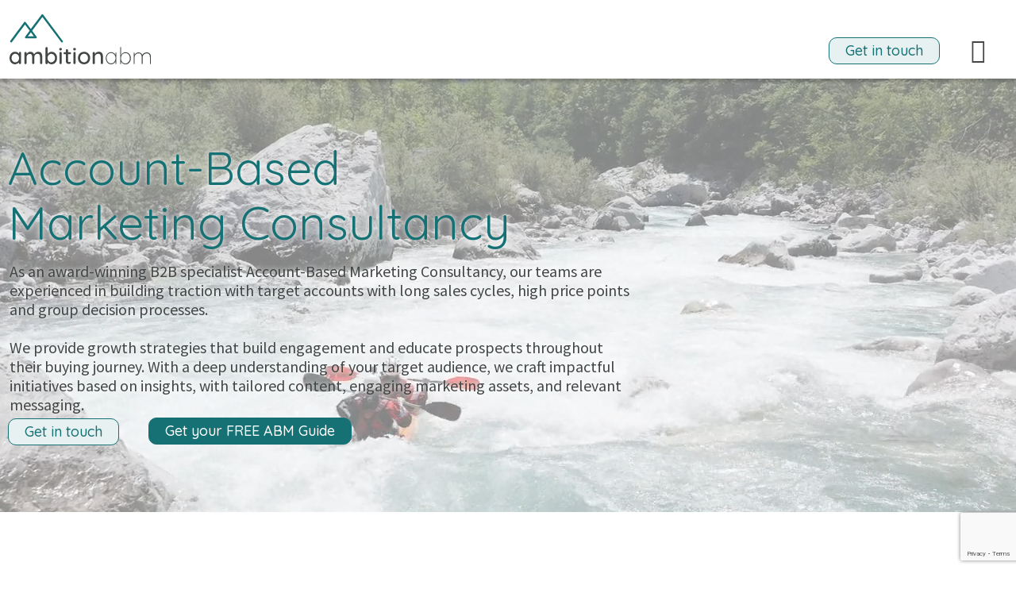

--- FILE ---
content_type: text/html; charset=UTF-8
request_url: https://ambitionabm.com/
body_size: 44461
content:
<!doctype html>
<html lang="en-GB">
<head>
<meta charset="UTF-8">
<meta name="viewport" content="width=device-width, initial-scale=1">
<link rel="profile" href="https://gmpg.org/xfn/11">
<meta name='robots' content='index, follow, max-image-preview:large, max-snippet:-1, max-video-preview:-1' />
<!-- This site is optimized with the Yoast SEO plugin v26.6 - https://yoast.com/wordpress/plugins/seo/ -->
<title>Account-Based Marketing Consultancy | ABM | AmbitionABM</title>
<meta name="description" content="Account-Based Marketing Consultancy providing growth strategies that build engagement and educate prospects throughout their buying journey." />
<link rel="canonical" href="https://www.ambitionabm.com/" />
<meta property="og:locale" content="en_GB" />
<meta property="og:type" content="website" />
<meta property="og:title" content="Account-Based Marketing Consultancy | ABM | AmbitionABM" />
<meta property="og:description" content="Account-Based Marketing Consultancy providing growth strategies that build engagement and educate prospects throughout their buying journey." />
<meta property="og:url" content="https://www.ambitionabm.com/" />
<meta property="og:site_name" content="Ambition ABM" />
<meta property="article:modified_time" content="2025-08-04T12:00:39+00:00" />
<meta property="og:image" content="https://www.ambitionabm.com/wp-content/uploads/2023/05/Ambition-Banner_default.jpg" />
<meta property="og:image:width" content="1200" />
<meta property="og:image:height" content="628" />
<meta property="og:image:type" content="image/jpeg" />
<meta name="twitter:card" content="summary_large_image" />
<script type="application/ld+json" class="yoast-schema-graph">{"@context":"https://schema.org","@graph":[{"@type":"WebPage","@id":"https://www.ambitionabm.com/","url":"https://www.ambitionabm.com/","name":"Account-Based Marketing Consultancy | ABM | AmbitionABM","isPartOf":{"@id":"https://www.ambitionabm.com/#website"},"about":{"@id":"https://www.ambitionabm.com/#organization"},"primaryImageOfPage":{"@id":"https://www.ambitionabm.com/#primaryimage"},"image":{"@id":"https://www.ambitionabm.com/#primaryimage"},"thumbnailUrl":"https://www.ambitionabm.com/wp-content/uploads/2023/05/Ambition-Banner_default.jpg","datePublished":"2023-04-27T16:39:41+00:00","dateModified":"2025-08-04T12:00:39+00:00","description":"Account-Based Marketing Consultancy providing growth strategies that build engagement and educate prospects throughout their buying journey.","breadcrumb":{"@id":"https://www.ambitionabm.com/#breadcrumb"},"inLanguage":"en-GB","potentialAction":[{"@type":"ReadAction","target":["https://www.ambitionabm.com/"]}]},{"@type":"ImageObject","inLanguage":"en-GB","@id":"https://www.ambitionabm.com/#primaryimage","url":"https://www.ambitionabm.com/wp-content/uploads/2023/05/Ambition-Banner_default.jpg","contentUrl":"https://www.ambitionabm.com/wp-content/uploads/2023/05/Ambition-Banner_default.jpg","width":1200,"height":628},{"@type":"BreadcrumbList","@id":"https://www.ambitionabm.com/#breadcrumb","itemListElement":[{"@type":"ListItem","position":1,"name":"Home"}]},{"@type":"WebSite","@id":"https://www.ambitionabm.com/#website","url":"https://www.ambitionabm.com/","name":"Ambition ABM","description":"ABM for Technology Brands","publisher":{"@id":"https://www.ambitionabm.com/#organization"},"potentialAction":[{"@type":"SearchAction","target":{"@type":"EntryPoint","urlTemplate":"https://www.ambitionabm.com/?s={search_term_string}"},"query-input":{"@type":"PropertyValueSpecification","valueRequired":true,"valueName":"search_term_string"}}],"inLanguage":"en-GB"},{"@type":"Organization","@id":"https://www.ambitionabm.com/#organization","name":"Ambition ABM","url":"https://www.ambitionabm.com/","logo":{"@type":"ImageObject","inLanguage":"en-GB","@id":"https://www.ambitionabm.com/#/schema/logo/image/","url":"https://www.ambitionabm.com/wp-content/uploads/2023/05/AmbitionABM_logo_180.svg","contentUrl":"https://www.ambitionabm.com/wp-content/uploads/2023/05/AmbitionABM_logo_180.svg","width":181,"height":64,"caption":"Ambition ABM"},"image":{"@id":"https://www.ambitionabm.com/#/schema/logo/image/"}}]}</script>
<!-- / Yoast SEO plugin. -->
<link rel='dns-prefetch' href='//www.ambitionabm.com' />
<link rel="alternate" type="application/rss+xml" title="Ambition ABM &raquo; Feed" href="https://www.ambitionabm.com/feed/" />
<link rel="alternate" type="application/rss+xml" title="Ambition ABM &raquo; Comments Feed" href="https://www.ambitionabm.com/comments/feed/" />
<link rel="alternate" title="oEmbed (JSON)" type="application/json+oembed" href="https://www.ambitionabm.com/wp-json/oembed/1.0/embed?url=https%3A%2F%2Fwww.ambitionabm.com%2F" />
<link rel="alternate" title="oEmbed (XML)" type="text/xml+oembed" href="https://www.ambitionabm.com/wp-json/oembed/1.0/embed?url=https%3A%2F%2Fwww.ambitionabm.com%2F&#038;format=xml" />
<style id='wp-img-auto-sizes-contain-inline-css'>
img:is([sizes=auto i],[sizes^="auto," i]){contain-intrinsic-size:3000px 1500px}
/*# sourceURL=wp-img-auto-sizes-contain-inline-css */
</style>
<style id='wp-emoji-styles-inline-css'>
img.wp-smiley, img.emoji {
display: inline !important;
border: none !important;
box-shadow: none !important;
height: 1em !important;
width: 1em !important;
margin: 0 0.07em !important;
vertical-align: -0.1em !important;
background: none !important;
padding: 0 !important;
}
/*# sourceURL=wp-emoji-styles-inline-css */
</style>
<style id='safe-svg-svg-icon-style-inline-css'>
.safe-svg-cover{text-align:center}.safe-svg-cover .safe-svg-inside{display:inline-block;max-width:100%}.safe-svg-cover svg{fill:currentColor;height:100%;max-height:100%;max-width:100%;width:100%}
/*# sourceURL=https://www.ambitionabm.com/wp-content/plugins/safe-svg/dist/safe-svg-block-frontend.css */
</style>
<style id='global-styles-inline-css'>
:root{--wp--preset--aspect-ratio--square: 1;--wp--preset--aspect-ratio--4-3: 4/3;--wp--preset--aspect-ratio--3-4: 3/4;--wp--preset--aspect-ratio--3-2: 3/2;--wp--preset--aspect-ratio--2-3: 2/3;--wp--preset--aspect-ratio--16-9: 16/9;--wp--preset--aspect-ratio--9-16: 9/16;--wp--preset--color--black: #000000;--wp--preset--color--cyan-bluish-gray: #abb8c3;--wp--preset--color--white: #ffffff;--wp--preset--color--pale-pink: #f78da7;--wp--preset--color--vivid-red: #cf2e2e;--wp--preset--color--luminous-vivid-orange: #ff6900;--wp--preset--color--luminous-vivid-amber: #fcb900;--wp--preset--color--light-green-cyan: #7bdcb5;--wp--preset--color--vivid-green-cyan: #00d084;--wp--preset--color--pale-cyan-blue: #8ed1fc;--wp--preset--color--vivid-cyan-blue: #0693e3;--wp--preset--color--vivid-purple: #9b51e0;--wp--preset--gradient--vivid-cyan-blue-to-vivid-purple: linear-gradient(135deg,rgb(6,147,227) 0%,rgb(155,81,224) 100%);--wp--preset--gradient--light-green-cyan-to-vivid-green-cyan: linear-gradient(135deg,rgb(122,220,180) 0%,rgb(0,208,130) 100%);--wp--preset--gradient--luminous-vivid-amber-to-luminous-vivid-orange: linear-gradient(135deg,rgb(252,185,0) 0%,rgb(255,105,0) 100%);--wp--preset--gradient--luminous-vivid-orange-to-vivid-red: linear-gradient(135deg,rgb(255,105,0) 0%,rgb(207,46,46) 100%);--wp--preset--gradient--very-light-gray-to-cyan-bluish-gray: linear-gradient(135deg,rgb(238,238,238) 0%,rgb(169,184,195) 100%);--wp--preset--gradient--cool-to-warm-spectrum: linear-gradient(135deg,rgb(74,234,220) 0%,rgb(151,120,209) 20%,rgb(207,42,186) 40%,rgb(238,44,130) 60%,rgb(251,105,98) 80%,rgb(254,248,76) 100%);--wp--preset--gradient--blush-light-purple: linear-gradient(135deg,rgb(255,206,236) 0%,rgb(152,150,240) 100%);--wp--preset--gradient--blush-bordeaux: linear-gradient(135deg,rgb(254,205,165) 0%,rgb(254,45,45) 50%,rgb(107,0,62) 100%);--wp--preset--gradient--luminous-dusk: linear-gradient(135deg,rgb(255,203,112) 0%,rgb(199,81,192) 50%,rgb(65,88,208) 100%);--wp--preset--gradient--pale-ocean: linear-gradient(135deg,rgb(255,245,203) 0%,rgb(182,227,212) 50%,rgb(51,167,181) 100%);--wp--preset--gradient--electric-grass: linear-gradient(135deg,rgb(202,248,128) 0%,rgb(113,206,126) 100%);--wp--preset--gradient--midnight: linear-gradient(135deg,rgb(2,3,129) 0%,rgb(40,116,252) 100%);--wp--preset--font-size--small: 13px;--wp--preset--font-size--medium: 20px;--wp--preset--font-size--large: 36px;--wp--preset--font-size--x-large: 42px;--wp--preset--spacing--20: 0.44rem;--wp--preset--spacing--30: 0.67rem;--wp--preset--spacing--40: 1rem;--wp--preset--spacing--50: 1.5rem;--wp--preset--spacing--60: 2.25rem;--wp--preset--spacing--70: 3.38rem;--wp--preset--spacing--80: 5.06rem;--wp--preset--shadow--natural: 6px 6px 9px rgba(0, 0, 0, 0.2);--wp--preset--shadow--deep: 12px 12px 50px rgba(0, 0, 0, 0.4);--wp--preset--shadow--sharp: 6px 6px 0px rgba(0, 0, 0, 0.2);--wp--preset--shadow--outlined: 6px 6px 0px -3px rgb(255, 255, 255), 6px 6px rgb(0, 0, 0);--wp--preset--shadow--crisp: 6px 6px 0px rgb(0, 0, 0);}:root { --wp--style--global--content-size: 800px;--wp--style--global--wide-size: 1200px; }:where(body) { margin: 0; }.wp-site-blocks > .alignleft { float: left; margin-right: 2em; }.wp-site-blocks > .alignright { float: right; margin-left: 2em; }.wp-site-blocks > .aligncenter { justify-content: center; margin-left: auto; margin-right: auto; }:where(.wp-site-blocks) > * { margin-block-start: 24px; margin-block-end: 0; }:where(.wp-site-blocks) > :first-child { margin-block-start: 0; }:where(.wp-site-blocks) > :last-child { margin-block-end: 0; }:root { --wp--style--block-gap: 24px; }:root :where(.is-layout-flow) > :first-child{margin-block-start: 0;}:root :where(.is-layout-flow) > :last-child{margin-block-end: 0;}:root :where(.is-layout-flow) > *{margin-block-start: 24px;margin-block-end: 0;}:root :where(.is-layout-constrained) > :first-child{margin-block-start: 0;}:root :where(.is-layout-constrained) > :last-child{margin-block-end: 0;}:root :where(.is-layout-constrained) > *{margin-block-start: 24px;margin-block-end: 0;}:root :where(.is-layout-flex){gap: 24px;}:root :where(.is-layout-grid){gap: 24px;}.is-layout-flow > .alignleft{float: left;margin-inline-start: 0;margin-inline-end: 2em;}.is-layout-flow > .alignright{float: right;margin-inline-start: 2em;margin-inline-end: 0;}.is-layout-flow > .aligncenter{margin-left: auto !important;margin-right: auto !important;}.is-layout-constrained > .alignleft{float: left;margin-inline-start: 0;margin-inline-end: 2em;}.is-layout-constrained > .alignright{float: right;margin-inline-start: 2em;margin-inline-end: 0;}.is-layout-constrained > .aligncenter{margin-left: auto !important;margin-right: auto !important;}.is-layout-constrained > :where(:not(.alignleft):not(.alignright):not(.alignfull)){max-width: var(--wp--style--global--content-size);margin-left: auto !important;margin-right: auto !important;}.is-layout-constrained > .alignwide{max-width: var(--wp--style--global--wide-size);}body .is-layout-flex{display: flex;}.is-layout-flex{flex-wrap: wrap;align-items: center;}.is-layout-flex > :is(*, div){margin: 0;}body .is-layout-grid{display: grid;}.is-layout-grid > :is(*, div){margin: 0;}body{padding-top: 0px;padding-right: 0px;padding-bottom: 0px;padding-left: 0px;}a:where(:not(.wp-element-button)){text-decoration: underline;}:root :where(.wp-element-button, .wp-block-button__link){background-color: #32373c;border-width: 0;color: #fff;font-family: inherit;font-size: inherit;font-style: inherit;font-weight: inherit;letter-spacing: inherit;line-height: inherit;padding-top: calc(0.667em + 2px);padding-right: calc(1.333em + 2px);padding-bottom: calc(0.667em + 2px);padding-left: calc(1.333em + 2px);text-decoration: none;text-transform: inherit;}.has-black-color{color: var(--wp--preset--color--black) !important;}.has-cyan-bluish-gray-color{color: var(--wp--preset--color--cyan-bluish-gray) !important;}.has-white-color{color: var(--wp--preset--color--white) !important;}.has-pale-pink-color{color: var(--wp--preset--color--pale-pink) !important;}.has-vivid-red-color{color: var(--wp--preset--color--vivid-red) !important;}.has-luminous-vivid-orange-color{color: var(--wp--preset--color--luminous-vivid-orange) !important;}.has-luminous-vivid-amber-color{color: var(--wp--preset--color--luminous-vivid-amber) !important;}.has-light-green-cyan-color{color: var(--wp--preset--color--light-green-cyan) !important;}.has-vivid-green-cyan-color{color: var(--wp--preset--color--vivid-green-cyan) !important;}.has-pale-cyan-blue-color{color: var(--wp--preset--color--pale-cyan-blue) !important;}.has-vivid-cyan-blue-color{color: var(--wp--preset--color--vivid-cyan-blue) !important;}.has-vivid-purple-color{color: var(--wp--preset--color--vivid-purple) !important;}.has-black-background-color{background-color: var(--wp--preset--color--black) !important;}.has-cyan-bluish-gray-background-color{background-color: var(--wp--preset--color--cyan-bluish-gray) !important;}.has-white-background-color{background-color: var(--wp--preset--color--white) !important;}.has-pale-pink-background-color{background-color: var(--wp--preset--color--pale-pink) !important;}.has-vivid-red-background-color{background-color: var(--wp--preset--color--vivid-red) !important;}.has-luminous-vivid-orange-background-color{background-color: var(--wp--preset--color--luminous-vivid-orange) !important;}.has-luminous-vivid-amber-background-color{background-color: var(--wp--preset--color--luminous-vivid-amber) !important;}.has-light-green-cyan-background-color{background-color: var(--wp--preset--color--light-green-cyan) !important;}.has-vivid-green-cyan-background-color{background-color: var(--wp--preset--color--vivid-green-cyan) !important;}.has-pale-cyan-blue-background-color{background-color: var(--wp--preset--color--pale-cyan-blue) !important;}.has-vivid-cyan-blue-background-color{background-color: var(--wp--preset--color--vivid-cyan-blue) !important;}.has-vivid-purple-background-color{background-color: var(--wp--preset--color--vivid-purple) !important;}.has-black-border-color{border-color: var(--wp--preset--color--black) !important;}.has-cyan-bluish-gray-border-color{border-color: var(--wp--preset--color--cyan-bluish-gray) !important;}.has-white-border-color{border-color: var(--wp--preset--color--white) !important;}.has-pale-pink-border-color{border-color: var(--wp--preset--color--pale-pink) !important;}.has-vivid-red-border-color{border-color: var(--wp--preset--color--vivid-red) !important;}.has-luminous-vivid-orange-border-color{border-color: var(--wp--preset--color--luminous-vivid-orange) !important;}.has-luminous-vivid-amber-border-color{border-color: var(--wp--preset--color--luminous-vivid-amber) !important;}.has-light-green-cyan-border-color{border-color: var(--wp--preset--color--light-green-cyan) !important;}.has-vivid-green-cyan-border-color{border-color: var(--wp--preset--color--vivid-green-cyan) !important;}.has-pale-cyan-blue-border-color{border-color: var(--wp--preset--color--pale-cyan-blue) !important;}.has-vivid-cyan-blue-border-color{border-color: var(--wp--preset--color--vivid-cyan-blue) !important;}.has-vivid-purple-border-color{border-color: var(--wp--preset--color--vivid-purple) !important;}.has-vivid-cyan-blue-to-vivid-purple-gradient-background{background: var(--wp--preset--gradient--vivid-cyan-blue-to-vivid-purple) !important;}.has-light-green-cyan-to-vivid-green-cyan-gradient-background{background: var(--wp--preset--gradient--light-green-cyan-to-vivid-green-cyan) !important;}.has-luminous-vivid-amber-to-luminous-vivid-orange-gradient-background{background: var(--wp--preset--gradient--luminous-vivid-amber-to-luminous-vivid-orange) !important;}.has-luminous-vivid-orange-to-vivid-red-gradient-background{background: var(--wp--preset--gradient--luminous-vivid-orange-to-vivid-red) !important;}.has-very-light-gray-to-cyan-bluish-gray-gradient-background{background: var(--wp--preset--gradient--very-light-gray-to-cyan-bluish-gray) !important;}.has-cool-to-warm-spectrum-gradient-background{background: var(--wp--preset--gradient--cool-to-warm-spectrum) !important;}.has-blush-light-purple-gradient-background{background: var(--wp--preset--gradient--blush-light-purple) !important;}.has-blush-bordeaux-gradient-background{background: var(--wp--preset--gradient--blush-bordeaux) !important;}.has-luminous-dusk-gradient-background{background: var(--wp--preset--gradient--luminous-dusk) !important;}.has-pale-ocean-gradient-background{background: var(--wp--preset--gradient--pale-ocean) !important;}.has-electric-grass-gradient-background{background: var(--wp--preset--gradient--electric-grass) !important;}.has-midnight-gradient-background{background: var(--wp--preset--gradient--midnight) !important;}.has-small-font-size{font-size: var(--wp--preset--font-size--small) !important;}.has-medium-font-size{font-size: var(--wp--preset--font-size--medium) !important;}.has-large-font-size{font-size: var(--wp--preset--font-size--large) !important;}.has-x-large-font-size{font-size: var(--wp--preset--font-size--x-large) !important;}
:root :where(.wp-block-pullquote){font-size: 1.5em;line-height: 1.6;}
/*# sourceURL=global-styles-inline-css */
</style>
<link rel='stylesheet' id='cmplz-general-css' href='//www.ambitionabm.com/wp-content/cache/wpfc-minified/5bsgve3/g11kd.css' media='all' />
<link rel='stylesheet' id='hello-elementor-css' href='//www.ambitionabm.com/wp-content/cache/wpfc-minified/2fv0lyix/g11kd.css' media='all' />
<link rel='stylesheet' id='hello-elementor-theme-style-css' href='//www.ambitionabm.com/wp-content/cache/wpfc-minified/9hw01ett/g11kd.css' media='all' />
<link rel='stylesheet' id='hello-elementor-header-footer-css' href='//www.ambitionabm.com/wp-content/cache/wpfc-minified/8wj7gsiy/g11kd.css' media='all' />
<link rel='stylesheet' id='elementor-frontend-css' href='//www.ambitionabm.com/wp-content/cache/wpfc-minified/g5qq24pl/g11kd.css' media='all' />
<style id='elementor-frontend-inline-css'>
@-webkit-keyframes ha_fadeIn{0%{opacity:0}to{opacity:1}}@keyframes ha_fadeIn{0%{opacity:0}to{opacity:1}}@-webkit-keyframes ha_zoomIn{0%{opacity:0;-webkit-transform:scale3d(.3,.3,.3);transform:scale3d(.3,.3,.3)}50%{opacity:1}}@keyframes ha_zoomIn{0%{opacity:0;-webkit-transform:scale3d(.3,.3,.3);transform:scale3d(.3,.3,.3)}50%{opacity:1}}@-webkit-keyframes ha_rollIn{0%{opacity:0;-webkit-transform:translate3d(-100%,0,0) rotate3d(0,0,1,-120deg);transform:translate3d(-100%,0,0) rotate3d(0,0,1,-120deg)}to{opacity:1}}@keyframes ha_rollIn{0%{opacity:0;-webkit-transform:translate3d(-100%,0,0) rotate3d(0,0,1,-120deg);transform:translate3d(-100%,0,0) rotate3d(0,0,1,-120deg)}to{opacity:1}}@-webkit-keyframes ha_bounce{0%,20%,53%,to{-webkit-animation-timing-function:cubic-bezier(.215,.61,.355,1);animation-timing-function:cubic-bezier(.215,.61,.355,1)}40%,43%{-webkit-transform:translate3d(0,-30px,0) scaleY(1.1);transform:translate3d(0,-30px,0) scaleY(1.1);-webkit-animation-timing-function:cubic-bezier(.755,.05,.855,.06);animation-timing-function:cubic-bezier(.755,.05,.855,.06)}70%{-webkit-transform:translate3d(0,-15px,0) scaleY(1.05);transform:translate3d(0,-15px,0) scaleY(1.05);-webkit-animation-timing-function:cubic-bezier(.755,.05,.855,.06);animation-timing-function:cubic-bezier(.755,.05,.855,.06)}80%{-webkit-transition-timing-function:cubic-bezier(.215,.61,.355,1);transition-timing-function:cubic-bezier(.215,.61,.355,1);-webkit-transform:translate3d(0,0,0) scaleY(.95);transform:translate3d(0,0,0) scaleY(.95)}90%{-webkit-transform:translate3d(0,-4px,0) scaleY(1.02);transform:translate3d(0,-4px,0) scaleY(1.02)}}@keyframes ha_bounce{0%,20%,53%,to{-webkit-animation-timing-function:cubic-bezier(.215,.61,.355,1);animation-timing-function:cubic-bezier(.215,.61,.355,1)}40%,43%{-webkit-transform:translate3d(0,-30px,0) scaleY(1.1);transform:translate3d(0,-30px,0) scaleY(1.1);-webkit-animation-timing-function:cubic-bezier(.755,.05,.855,.06);animation-timing-function:cubic-bezier(.755,.05,.855,.06)}70%{-webkit-transform:translate3d(0,-15px,0) scaleY(1.05);transform:translate3d(0,-15px,0) scaleY(1.05);-webkit-animation-timing-function:cubic-bezier(.755,.05,.855,.06);animation-timing-function:cubic-bezier(.755,.05,.855,.06)}80%{-webkit-transition-timing-function:cubic-bezier(.215,.61,.355,1);transition-timing-function:cubic-bezier(.215,.61,.355,1);-webkit-transform:translate3d(0,0,0) scaleY(.95);transform:translate3d(0,0,0) scaleY(.95)}90%{-webkit-transform:translate3d(0,-4px,0) scaleY(1.02);transform:translate3d(0,-4px,0) scaleY(1.02)}}@-webkit-keyframes ha_bounceIn{0%,20%,40%,60%,80%,to{-webkit-animation-timing-function:cubic-bezier(.215,.61,.355,1);animation-timing-function:cubic-bezier(.215,.61,.355,1)}0%{opacity:0;-webkit-transform:scale3d(.3,.3,.3);transform:scale3d(.3,.3,.3)}20%{-webkit-transform:scale3d(1.1,1.1,1.1);transform:scale3d(1.1,1.1,1.1)}40%{-webkit-transform:scale3d(.9,.9,.9);transform:scale3d(.9,.9,.9)}60%{opacity:1;-webkit-transform:scale3d(1.03,1.03,1.03);transform:scale3d(1.03,1.03,1.03)}80%{-webkit-transform:scale3d(.97,.97,.97);transform:scale3d(.97,.97,.97)}to{opacity:1}}@keyframes ha_bounceIn{0%,20%,40%,60%,80%,to{-webkit-animation-timing-function:cubic-bezier(.215,.61,.355,1);animation-timing-function:cubic-bezier(.215,.61,.355,1)}0%{opacity:0;-webkit-transform:scale3d(.3,.3,.3);transform:scale3d(.3,.3,.3)}20%{-webkit-transform:scale3d(1.1,1.1,1.1);transform:scale3d(1.1,1.1,1.1)}40%{-webkit-transform:scale3d(.9,.9,.9);transform:scale3d(.9,.9,.9)}60%{opacity:1;-webkit-transform:scale3d(1.03,1.03,1.03);transform:scale3d(1.03,1.03,1.03)}80%{-webkit-transform:scale3d(.97,.97,.97);transform:scale3d(.97,.97,.97)}to{opacity:1}}@-webkit-keyframes ha_flipInX{0%{opacity:0;-webkit-transform:perspective(400px) rotate3d(1,0,0,90deg);transform:perspective(400px) rotate3d(1,0,0,90deg);-webkit-animation-timing-function:ease-in;animation-timing-function:ease-in}40%{-webkit-transform:perspective(400px) rotate3d(1,0,0,-20deg);transform:perspective(400px) rotate3d(1,0,0,-20deg);-webkit-animation-timing-function:ease-in;animation-timing-function:ease-in}60%{opacity:1;-webkit-transform:perspective(400px) rotate3d(1,0,0,10deg);transform:perspective(400px) rotate3d(1,0,0,10deg)}80%{-webkit-transform:perspective(400px) rotate3d(1,0,0,-5deg);transform:perspective(400px) rotate3d(1,0,0,-5deg)}}@keyframes ha_flipInX{0%{opacity:0;-webkit-transform:perspective(400px) rotate3d(1,0,0,90deg);transform:perspective(400px) rotate3d(1,0,0,90deg);-webkit-animation-timing-function:ease-in;animation-timing-function:ease-in}40%{-webkit-transform:perspective(400px) rotate3d(1,0,0,-20deg);transform:perspective(400px) rotate3d(1,0,0,-20deg);-webkit-animation-timing-function:ease-in;animation-timing-function:ease-in}60%{opacity:1;-webkit-transform:perspective(400px) rotate3d(1,0,0,10deg);transform:perspective(400px) rotate3d(1,0,0,10deg)}80%{-webkit-transform:perspective(400px) rotate3d(1,0,0,-5deg);transform:perspective(400px) rotate3d(1,0,0,-5deg)}}@-webkit-keyframes ha_flipInY{0%{opacity:0;-webkit-transform:perspective(400px) rotate3d(0,1,0,90deg);transform:perspective(400px) rotate3d(0,1,0,90deg);-webkit-animation-timing-function:ease-in;animation-timing-function:ease-in}40%{-webkit-transform:perspective(400px) rotate3d(0,1,0,-20deg);transform:perspective(400px) rotate3d(0,1,0,-20deg);-webkit-animation-timing-function:ease-in;animation-timing-function:ease-in}60%{opacity:1;-webkit-transform:perspective(400px) rotate3d(0,1,0,10deg);transform:perspective(400px) rotate3d(0,1,0,10deg)}80%{-webkit-transform:perspective(400px) rotate3d(0,1,0,-5deg);transform:perspective(400px) rotate3d(0,1,0,-5deg)}}@keyframes ha_flipInY{0%{opacity:0;-webkit-transform:perspective(400px) rotate3d(0,1,0,90deg);transform:perspective(400px) rotate3d(0,1,0,90deg);-webkit-animation-timing-function:ease-in;animation-timing-function:ease-in}40%{-webkit-transform:perspective(400px) rotate3d(0,1,0,-20deg);transform:perspective(400px) rotate3d(0,1,0,-20deg);-webkit-animation-timing-function:ease-in;animation-timing-function:ease-in}60%{opacity:1;-webkit-transform:perspective(400px) rotate3d(0,1,0,10deg);transform:perspective(400px) rotate3d(0,1,0,10deg)}80%{-webkit-transform:perspective(400px) rotate3d(0,1,0,-5deg);transform:perspective(400px) rotate3d(0,1,0,-5deg)}}@-webkit-keyframes ha_swing{20%{-webkit-transform:rotate3d(0,0,1,15deg);transform:rotate3d(0,0,1,15deg)}40%{-webkit-transform:rotate3d(0,0,1,-10deg);transform:rotate3d(0,0,1,-10deg)}60%{-webkit-transform:rotate3d(0,0,1,5deg);transform:rotate3d(0,0,1,5deg)}80%{-webkit-transform:rotate3d(0,0,1,-5deg);transform:rotate3d(0,0,1,-5deg)}}@keyframes ha_swing{20%{-webkit-transform:rotate3d(0,0,1,15deg);transform:rotate3d(0,0,1,15deg)}40%{-webkit-transform:rotate3d(0,0,1,-10deg);transform:rotate3d(0,0,1,-10deg)}60%{-webkit-transform:rotate3d(0,0,1,5deg);transform:rotate3d(0,0,1,5deg)}80%{-webkit-transform:rotate3d(0,0,1,-5deg);transform:rotate3d(0,0,1,-5deg)}}@-webkit-keyframes ha_slideInDown{0%{visibility:visible;-webkit-transform:translate3d(0,-100%,0);transform:translate3d(0,-100%,0)}}@keyframes ha_slideInDown{0%{visibility:visible;-webkit-transform:translate3d(0,-100%,0);transform:translate3d(0,-100%,0)}}@-webkit-keyframes ha_slideInUp{0%{visibility:visible;-webkit-transform:translate3d(0,100%,0);transform:translate3d(0,100%,0)}}@keyframes ha_slideInUp{0%{visibility:visible;-webkit-transform:translate3d(0,100%,0);transform:translate3d(0,100%,0)}}@-webkit-keyframes ha_slideInLeft{0%{visibility:visible;-webkit-transform:translate3d(-100%,0,0);transform:translate3d(-100%,0,0)}}@keyframes ha_slideInLeft{0%{visibility:visible;-webkit-transform:translate3d(-100%,0,0);transform:translate3d(-100%,0,0)}}@-webkit-keyframes ha_slideInRight{0%{visibility:visible;-webkit-transform:translate3d(100%,0,0);transform:translate3d(100%,0,0)}}@keyframes ha_slideInRight{0%{visibility:visible;-webkit-transform:translate3d(100%,0,0);transform:translate3d(100%,0,0)}}.ha_fadeIn{-webkit-animation-name:ha_fadeIn;animation-name:ha_fadeIn}.ha_zoomIn{-webkit-animation-name:ha_zoomIn;animation-name:ha_zoomIn}.ha_rollIn{-webkit-animation-name:ha_rollIn;animation-name:ha_rollIn}.ha_bounce{-webkit-transform-origin:center bottom;-ms-transform-origin:center bottom;transform-origin:center bottom;-webkit-animation-name:ha_bounce;animation-name:ha_bounce}.ha_bounceIn{-webkit-animation-name:ha_bounceIn;animation-name:ha_bounceIn;-webkit-animation-duration:.75s;-webkit-animation-duration:calc(var(--animate-duration)*.75);animation-duration:.75s;animation-duration:calc(var(--animate-duration)*.75)}.ha_flipInX,.ha_flipInY{-webkit-animation-name:ha_flipInX;animation-name:ha_flipInX;-webkit-backface-visibility:visible!important;backface-visibility:visible!important}.ha_flipInY{-webkit-animation-name:ha_flipInY;animation-name:ha_flipInY}.ha_swing{-webkit-transform-origin:top center;-ms-transform-origin:top center;transform-origin:top center;-webkit-animation-name:ha_swing;animation-name:ha_swing}.ha_slideInDown{-webkit-animation-name:ha_slideInDown;animation-name:ha_slideInDown}.ha_slideInUp{-webkit-animation-name:ha_slideInUp;animation-name:ha_slideInUp}.ha_slideInLeft{-webkit-animation-name:ha_slideInLeft;animation-name:ha_slideInLeft}.ha_slideInRight{-webkit-animation-name:ha_slideInRight;animation-name:ha_slideInRight}.ha-css-transform-yes{-webkit-transition-duration:var(--ha-tfx-transition-duration, .2s);transition-duration:var(--ha-tfx-transition-duration, .2s);-webkit-transition-property:-webkit-transform;transition-property:transform;transition-property:transform,-webkit-transform;-webkit-transform:translate(var(--ha-tfx-translate-x, 0),var(--ha-tfx-translate-y, 0)) scale(var(--ha-tfx-scale-x, 1),var(--ha-tfx-scale-y, 1)) skew(var(--ha-tfx-skew-x, 0),var(--ha-tfx-skew-y, 0)) rotateX(var(--ha-tfx-rotate-x, 0)) rotateY(var(--ha-tfx-rotate-y, 0)) rotateZ(var(--ha-tfx-rotate-z, 0));transform:translate(var(--ha-tfx-translate-x, 0),var(--ha-tfx-translate-y, 0)) scale(var(--ha-tfx-scale-x, 1),var(--ha-tfx-scale-y, 1)) skew(var(--ha-tfx-skew-x, 0),var(--ha-tfx-skew-y, 0)) rotateX(var(--ha-tfx-rotate-x, 0)) rotateY(var(--ha-tfx-rotate-y, 0)) rotateZ(var(--ha-tfx-rotate-z, 0))}.ha-css-transform-yes:hover{-webkit-transform:translate(var(--ha-tfx-translate-x-hover, var(--ha-tfx-translate-x, 0)),var(--ha-tfx-translate-y-hover, var(--ha-tfx-translate-y, 0))) scale(var(--ha-tfx-scale-x-hover, var(--ha-tfx-scale-x, 1)),var(--ha-tfx-scale-y-hover, var(--ha-tfx-scale-y, 1))) skew(var(--ha-tfx-skew-x-hover, var(--ha-tfx-skew-x, 0)),var(--ha-tfx-skew-y-hover, var(--ha-tfx-skew-y, 0))) rotateX(var(--ha-tfx-rotate-x-hover, var(--ha-tfx-rotate-x, 0))) rotateY(var(--ha-tfx-rotate-y-hover, var(--ha-tfx-rotate-y, 0))) rotateZ(var(--ha-tfx-rotate-z-hover, var(--ha-tfx-rotate-z, 0)));transform:translate(var(--ha-tfx-translate-x-hover, var(--ha-tfx-translate-x, 0)),var(--ha-tfx-translate-y-hover, var(--ha-tfx-translate-y, 0))) scale(var(--ha-tfx-scale-x-hover, var(--ha-tfx-scale-x, 1)),var(--ha-tfx-scale-y-hover, var(--ha-tfx-scale-y, 1))) skew(var(--ha-tfx-skew-x-hover, var(--ha-tfx-skew-x, 0)),var(--ha-tfx-skew-y-hover, var(--ha-tfx-skew-y, 0))) rotateX(var(--ha-tfx-rotate-x-hover, var(--ha-tfx-rotate-x, 0))) rotateY(var(--ha-tfx-rotate-y-hover, var(--ha-tfx-rotate-y, 0))) rotateZ(var(--ha-tfx-rotate-z-hover, var(--ha-tfx-rotate-z, 0)))}.happy-addon>.elementor-widget-container{word-wrap:break-word;overflow-wrap:break-word}.happy-addon>.elementor-widget-container,.happy-addon>.elementor-widget-container *{-webkit-box-sizing:border-box;box-sizing:border-box}.happy-addon:not(:has(.elementor-widget-container)),.happy-addon:not(:has(.elementor-widget-container)) *{-webkit-box-sizing:border-box;box-sizing:border-box;word-wrap:break-word;overflow-wrap:break-word}.happy-addon p:empty{display:none}.happy-addon .elementor-inline-editing{min-height:auto!important}.happy-addon-pro img{max-width:100%;height:auto;-o-object-fit:cover;object-fit:cover}.ha-screen-reader-text{position:absolute;overflow:hidden;clip:rect(1px,1px,1px,1px);margin:-1px;padding:0;width:1px;height:1px;border:0;word-wrap:normal!important;-webkit-clip-path:inset(50%);clip-path:inset(50%)}.ha-has-bg-overlay>.elementor-widget-container{position:relative;z-index:1}.ha-has-bg-overlay>.elementor-widget-container:before{position:absolute;top:0;left:0;z-index:-1;width:100%;height:100%;content:""}.ha-has-bg-overlay:not(:has(.elementor-widget-container)){position:relative;z-index:1}.ha-has-bg-overlay:not(:has(.elementor-widget-container)):before{position:absolute;top:0;left:0;z-index:-1;width:100%;height:100%;content:""}.ha-popup--is-enabled .ha-js-popup,.ha-popup--is-enabled .ha-js-popup img{cursor:-webkit-zoom-in!important;cursor:zoom-in!important}.mfp-wrap .mfp-arrow,.mfp-wrap .mfp-close{background-color:transparent}.mfp-wrap .mfp-arrow:focus,.mfp-wrap .mfp-close:focus{outline-width:thin}.ha-advanced-tooltip-enable{position:relative;cursor:pointer;--ha-tooltip-arrow-color:black;--ha-tooltip-arrow-distance:0}.ha-advanced-tooltip-enable .ha-advanced-tooltip-content{position:absolute;z-index:999;display:none;padding:5px 0;width:120px;height:auto;border-radius:6px;background-color:#000;color:#fff;text-align:center;opacity:0}.ha-advanced-tooltip-enable .ha-advanced-tooltip-content::after{position:absolute;border-width:5px;border-style:solid;content:""}.ha-advanced-tooltip-enable .ha-advanced-tooltip-content.no-arrow::after{visibility:hidden}.ha-advanced-tooltip-enable .ha-advanced-tooltip-content.show{display:inline-block;opacity:1}.ha-advanced-tooltip-enable.ha-advanced-tooltip-top .ha-advanced-tooltip-content,body[data-elementor-device-mode=tablet] .ha-advanced-tooltip-enable.ha-advanced-tooltip-tablet-top .ha-advanced-tooltip-content{top:unset;right:0;bottom:calc(101% + var(--ha-tooltip-arrow-distance));left:0;margin:0 auto}.ha-advanced-tooltip-enable.ha-advanced-tooltip-top .ha-advanced-tooltip-content::after,body[data-elementor-device-mode=tablet] .ha-advanced-tooltip-enable.ha-advanced-tooltip-tablet-top .ha-advanced-tooltip-content::after{top:100%;right:unset;bottom:unset;left:50%;border-color:var(--ha-tooltip-arrow-color) transparent transparent transparent;-webkit-transform:translateX(-50%);-ms-transform:translateX(-50%);transform:translateX(-50%)}.ha-advanced-tooltip-enable.ha-advanced-tooltip-bottom .ha-advanced-tooltip-content,body[data-elementor-device-mode=tablet] .ha-advanced-tooltip-enable.ha-advanced-tooltip-tablet-bottom .ha-advanced-tooltip-content{top:calc(101% + var(--ha-tooltip-arrow-distance));right:0;bottom:unset;left:0;margin:0 auto}.ha-advanced-tooltip-enable.ha-advanced-tooltip-bottom .ha-advanced-tooltip-content::after,body[data-elementor-device-mode=tablet] .ha-advanced-tooltip-enable.ha-advanced-tooltip-tablet-bottom .ha-advanced-tooltip-content::after{top:unset;right:unset;bottom:100%;left:50%;border-color:transparent transparent var(--ha-tooltip-arrow-color) transparent;-webkit-transform:translateX(-50%);-ms-transform:translateX(-50%);transform:translateX(-50%)}.ha-advanced-tooltip-enable.ha-advanced-tooltip-left .ha-advanced-tooltip-content,body[data-elementor-device-mode=tablet] .ha-advanced-tooltip-enable.ha-advanced-tooltip-tablet-left .ha-advanced-tooltip-content{top:50%;right:calc(101% + var(--ha-tooltip-arrow-distance));bottom:unset;left:unset;-webkit-transform:translateY(-50%);-ms-transform:translateY(-50%);transform:translateY(-50%)}.ha-advanced-tooltip-enable.ha-advanced-tooltip-left .ha-advanced-tooltip-content::after,body[data-elementor-device-mode=tablet] .ha-advanced-tooltip-enable.ha-advanced-tooltip-tablet-left .ha-advanced-tooltip-content::after{top:50%;right:unset;bottom:unset;left:100%;border-color:transparent transparent transparent var(--ha-tooltip-arrow-color);-webkit-transform:translateY(-50%);-ms-transform:translateY(-50%);transform:translateY(-50%)}.ha-advanced-tooltip-enable.ha-advanced-tooltip-right .ha-advanced-tooltip-content,body[data-elementor-device-mode=tablet] .ha-advanced-tooltip-enable.ha-advanced-tooltip-tablet-right .ha-advanced-tooltip-content{top:50%;right:unset;bottom:unset;left:calc(101% + var(--ha-tooltip-arrow-distance));-webkit-transform:translateY(-50%);-ms-transform:translateY(-50%);transform:translateY(-50%)}.ha-advanced-tooltip-enable.ha-advanced-tooltip-right .ha-advanced-tooltip-content::after,body[data-elementor-device-mode=tablet] .ha-advanced-tooltip-enable.ha-advanced-tooltip-tablet-right .ha-advanced-tooltip-content::after{top:50%;right:100%;bottom:unset;left:unset;border-color:transparent var(--ha-tooltip-arrow-color) transparent transparent;-webkit-transform:translateY(-50%);-ms-transform:translateY(-50%);transform:translateY(-50%)}body[data-elementor-device-mode=mobile] .ha-advanced-tooltip-enable.ha-advanced-tooltip-mobile-top .ha-advanced-tooltip-content{top:unset;right:0;bottom:calc(101% + var(--ha-tooltip-arrow-distance));left:0;margin:0 auto}body[data-elementor-device-mode=mobile] .ha-advanced-tooltip-enable.ha-advanced-tooltip-mobile-top .ha-advanced-tooltip-content::after{top:100%;right:unset;bottom:unset;left:50%;border-color:var(--ha-tooltip-arrow-color) transparent transparent transparent;-webkit-transform:translateX(-50%);-ms-transform:translateX(-50%);transform:translateX(-50%)}body[data-elementor-device-mode=mobile] .ha-advanced-tooltip-enable.ha-advanced-tooltip-mobile-bottom .ha-advanced-tooltip-content{top:calc(101% + var(--ha-tooltip-arrow-distance));right:0;bottom:unset;left:0;margin:0 auto}body[data-elementor-device-mode=mobile] .ha-advanced-tooltip-enable.ha-advanced-tooltip-mobile-bottom .ha-advanced-tooltip-content::after{top:unset;right:unset;bottom:100%;left:50%;border-color:transparent transparent var(--ha-tooltip-arrow-color) transparent;-webkit-transform:translateX(-50%);-ms-transform:translateX(-50%);transform:translateX(-50%)}body[data-elementor-device-mode=mobile] .ha-advanced-tooltip-enable.ha-advanced-tooltip-mobile-left .ha-advanced-tooltip-content{top:50%;right:calc(101% + var(--ha-tooltip-arrow-distance));bottom:unset;left:unset;-webkit-transform:translateY(-50%);-ms-transform:translateY(-50%);transform:translateY(-50%)}body[data-elementor-device-mode=mobile] .ha-advanced-tooltip-enable.ha-advanced-tooltip-mobile-left .ha-advanced-tooltip-content::after{top:50%;right:unset;bottom:unset;left:100%;border-color:transparent transparent transparent var(--ha-tooltip-arrow-color);-webkit-transform:translateY(-50%);-ms-transform:translateY(-50%);transform:translateY(-50%)}body[data-elementor-device-mode=mobile] .ha-advanced-tooltip-enable.ha-advanced-tooltip-mobile-right .ha-advanced-tooltip-content{top:50%;right:unset;bottom:unset;left:calc(101% + var(--ha-tooltip-arrow-distance));-webkit-transform:translateY(-50%);-ms-transform:translateY(-50%);transform:translateY(-50%)}body[data-elementor-device-mode=mobile] .ha-advanced-tooltip-enable.ha-advanced-tooltip-mobile-right .ha-advanced-tooltip-content::after{top:50%;right:100%;bottom:unset;left:unset;border-color:transparent var(--ha-tooltip-arrow-color) transparent transparent;-webkit-transform:translateY(-50%);-ms-transform:translateY(-50%);transform:translateY(-50%)}body.elementor-editor-active .happy-addon.ha-gravityforms .gform_wrapper{display:block!important}.ha-scroll-to-top-wrap.ha-scroll-to-top-hide{display:none}.ha-scroll-to-top-wrap.edit-mode,.ha-scroll-to-top-wrap.single-page-off{display:none!important}.ha-scroll-to-top-button{position:fixed;right:15px;bottom:15px;z-index:9999;display:-webkit-box;display:-webkit-flex;display:-ms-flexbox;display:flex;-webkit-box-align:center;-webkit-align-items:center;align-items:center;-ms-flex-align:center;-webkit-box-pack:center;-ms-flex-pack:center;-webkit-justify-content:center;justify-content:center;width:50px;height:50px;border-radius:50px;background-color:#5636d1;color:#fff;text-align:center;opacity:1;cursor:pointer;-webkit-transition:all .3s;transition:all .3s}.ha-scroll-to-top-button i{color:#fff;font-size:16px}.ha-scroll-to-top-button:hover{background-color:#e2498a}
/*# sourceURL=elementor-frontend-inline-css */
</style>
<link rel='stylesheet' id='elementor-post-5-css' href='https://www.ambitionabm.com/wp-content/uploads/elementor/css/post-5.css?ver=1765884790' media='all' />
<link rel='stylesheet' id='widget-image-css' href='//www.ambitionabm.com/wp-content/cache/wpfc-minified/m0vf634b/g11kd.css' media='all' />
<link rel='stylesheet' id='widget-nav-menu-css' href='//www.ambitionabm.com/wp-content/cache/wpfc-minified/mka30ecb/g11kd.css' media='all' />
<link rel='stylesheet' id='e-sticky-css' href='//www.ambitionabm.com/wp-content/cache/wpfc-minified/1e4zjw31/g11kd.css' media='all' />
<link rel='stylesheet' id='widget-divider-css' href='//www.ambitionabm.com/wp-content/cache/wpfc-minified/7azu4jh8/g11kd.css' media='all' />
<link rel='stylesheet' id='elementor-icons-css' href='//www.ambitionabm.com/wp-content/cache/wpfc-minified/6z5m23pz/g11kd.css' media='all' />
<link rel='stylesheet' id='widget-loop-common-css' href='//www.ambitionabm.com/wp-content/cache/wpfc-minified/dj1dxllw/g11kd.css' media='all' />
<link rel='stylesheet' id='widget-loop-grid-css' href='//www.ambitionabm.com/wp-content/cache/wpfc-minified/8978fpax/g11kd.css' media='all' />
<link rel='stylesheet' id='widget-spacer-css' href='//www.ambitionabm.com/wp-content/cache/wpfc-minified/1gkxlyjh/g11kd.css' media='all' />
<link rel='stylesheet' id='elementor-post-2-css' href='https://www.ambitionabm.com/wp-content/uploads/elementor/css/post-2.css?ver=1765885667' media='all' />
<link rel='stylesheet' id='elementor-post-6-css' href='https://www.ambitionabm.com/wp-content/uploads/elementor/css/post-6.css?ver=1765884792' media='all' />
<link rel='stylesheet' id='happy-icons-css' href='//www.ambitionabm.com/wp-content/cache/wpfc-minified/g1h96o2p/g11kd.css' media='all' />
<link rel='stylesheet' id='font-awesome-css' href='//www.ambitionabm.com/wp-content/cache/wpfc-minified/lw72mq0m/g11kd.css' media='all' />
<link rel='stylesheet' id='elementor-post-46-css' href='https://www.ambitionabm.com/wp-content/uploads/elementor/css/post-46.css?ver=1765884792' media='all' />
<link rel='stylesheet' id='eael-general-css' href='//www.ambitionabm.com/wp-content/cache/wpfc-minified/er2184bt/g11kd.css' media='all' />
<link rel='stylesheet' id='elementor-gf-local-sourcesanspro-css' href='//www.ambitionabm.com/wp-content/cache/wpfc-minified/1r0kyi43/g11kd.css' media='all' />
<link rel='stylesheet' id='elementor-gf-local-robotoslab-css' href='//www.ambitionabm.com/wp-content/cache/wpfc-minified/egocr19j/g11kd.css' media='all' />
<link rel='stylesheet' id='elementor-gf-local-roboto-css' href='//www.ambitionabm.com/wp-content/cache/wpfc-minified/1z91ech1/g11kd.css' media='all' />
<link rel='stylesheet' id='elementor-gf-local-quicksand-css' href='//www.ambitionabm.com/wp-content/cache/wpfc-minified/mn4k1h2j/g11kd.css' media='all' />
<link rel='stylesheet' id='elementor-icons-shared-0-css' href='//www.ambitionabm.com/wp-content/cache/wpfc-minified/jlv3ligj/g11kd.css' media='all' />
<link rel='stylesheet' id='elementor-icons-fa-solid-css' href='//www.ambitionabm.com/wp-content/cache/wpfc-minified/89r2fcyg/g11kd.css' media='all' />
<script src='//www.ambitionabm.com/wp-content/cache/wpfc-minified/7ughe31z/g11kd.js' type="text/javascript"></script>
<!-- <script src="https://www.ambitionabm.com/wp-includes/js/jquery/jquery.min.js?ver=3.7.1" id="jquery-core-js"></script> -->
<!-- <script src="https://www.ambitionabm.com/wp-includes/js/jquery/jquery-migrate.min.js?ver=3.4.1" id="jquery-migrate-js"></script> -->
<!-- <script src="https://www.ambitionabm.com/wp-content/plugins/happy-elementor-addons/assets/vendor/dom-purify/purify.min.js?ver=3.1.6" id="dom-purify-js"></script> -->
<link rel="https://api.w.org/" href="https://www.ambitionabm.com/wp-json/" /><link rel="alternate" title="JSON" type="application/json" href="https://www.ambitionabm.com/wp-json/wp/v2/pages/2" /><link rel="EditURI" type="application/rsd+xml" title="RSD" href="https://www.ambitionabm.com/xmlrpc.php?rsd" />
<meta name="generator" content="WordPress 6.9" />
<link rel='shortlink' href='https://www.ambitionabm.com/' />
<style>.cmplz-hidden {
display: none !important;
}</style><meta name="generator" content="Elementor 3.33.4; features: additional_custom_breakpoints; settings: css_print_method-external, google_font-enabled, font_display-swap">
<style>
.e-con.e-parent:nth-of-type(n+4):not(.e-lazyloaded):not(.e-no-lazyload),
.e-con.e-parent:nth-of-type(n+4):not(.e-lazyloaded):not(.e-no-lazyload) * {
background-image: none !important;
}
@media screen and (max-height: 1024px) {
.e-con.e-parent:nth-of-type(n+3):not(.e-lazyloaded):not(.e-no-lazyload),
.e-con.e-parent:nth-of-type(n+3):not(.e-lazyloaded):not(.e-no-lazyload) * {
background-image: none !important;
}
}
@media screen and (max-height: 640px) {
.e-con.e-parent:nth-of-type(n+2):not(.e-lazyloaded):not(.e-no-lazyload),
.e-con.e-parent:nth-of-type(n+2):not(.e-lazyloaded):not(.e-no-lazyload) * {
background-image: none !important;
}
}
</style>
<noscript><style>.lazyload[data-src]{display:none !important;}</style></noscript><style>.lazyload{background-image:none !important;}.lazyload:before{background-image:none !important;}</style><meta name="generator" content="Powered by Slider Revolution 6.6.13 - responsive, Mobile-Friendly Slider Plugin for WordPress with comfortable drag and drop interface." />
<link rel="icon" href="https://www.ambitionabm.com/wp-content/uploads/2023/04/AmbitionABM_symbol_rgb.svg" sizes="32x32" />
<link rel="icon" href="https://www.ambitionabm.com/wp-content/uploads/2023/04/AmbitionABM_symbol_rgb.svg" sizes="192x192" />
<link rel="apple-touch-icon" href="https://www.ambitionabm.com/wp-content/uploads/2023/04/AmbitionABM_symbol_rgb.svg" />
<meta name="msapplication-TileImage" content="https://www.ambitionabm.com/wp-content/uploads/2023/04/AmbitionABM_symbol_rgb.svg" />
<script>function setREVStartSize(e){
//window.requestAnimationFrame(function() {
window.RSIW = window.RSIW===undefined ? window.innerWidth : window.RSIW;
window.RSIH = window.RSIH===undefined ? window.innerHeight : window.RSIH;
try {
var pw = document.getElementById(e.c).parentNode.offsetWidth,
newh;
pw = pw===0 || isNaN(pw) || (e.l=="fullwidth" || e.layout=="fullwidth") ? window.RSIW : pw;
e.tabw = e.tabw===undefined ? 0 : parseInt(e.tabw);
e.thumbw = e.thumbw===undefined ? 0 : parseInt(e.thumbw);
e.tabh = e.tabh===undefined ? 0 : parseInt(e.tabh);
e.thumbh = e.thumbh===undefined ? 0 : parseInt(e.thumbh);
e.tabhide = e.tabhide===undefined ? 0 : parseInt(e.tabhide);
e.thumbhide = e.thumbhide===undefined ? 0 : parseInt(e.thumbhide);
e.mh = e.mh===undefined || e.mh=="" || e.mh==="auto" ? 0 : parseInt(e.mh,0);
if(e.layout==="fullscreen" || e.l==="fullscreen")
newh = Math.max(e.mh,window.RSIH);
else{
e.gw = Array.isArray(e.gw) ? e.gw : [e.gw];
for (var i in e.rl) if (e.gw[i]===undefined || e.gw[i]===0) e.gw[i] = e.gw[i-1];
e.gh = e.el===undefined || e.el==="" || (Array.isArray(e.el) && e.el.length==0)? e.gh : e.el;
e.gh = Array.isArray(e.gh) ? e.gh : [e.gh];
for (var i in e.rl) if (e.gh[i]===undefined || e.gh[i]===0) e.gh[i] = e.gh[i-1];
var nl = new Array(e.rl.length),
ix = 0,
sl;
e.tabw = e.tabhide>=pw ? 0 : e.tabw;
e.thumbw = e.thumbhide>=pw ? 0 : e.thumbw;
e.tabh = e.tabhide>=pw ? 0 : e.tabh;
e.thumbh = e.thumbhide>=pw ? 0 : e.thumbh;
for (var i in e.rl) nl[i] = e.rl[i]<window.RSIW ? 0 : e.rl[i];
sl = nl[0];
for (var i in nl) if (sl>nl[i] && nl[i]>0) { sl = nl[i]; ix=i;}
var m = pw>(e.gw[ix]+e.tabw+e.thumbw) ? 1 : (pw-(e.tabw+e.thumbw)) / (e.gw[ix]);
newh =  (e.gh[ix] * m) + (e.tabh + e.thumbh);
}
var el = document.getElementById(e.c);
if (el!==null && el) el.style.height = newh+"px";
el = document.getElementById(e.c+"_wrapper");
if (el!==null && el) {
el.style.height = newh+"px";
el.style.display = "block";
}
} catch(e){
console.log("Failure at Presize of Slider:" + e)
}
//});
};</script>
</head>
<body data-rsssl=1 data-cmplz=1 class="home wp-singular page-template-default page page-id-2 wp-custom-logo wp-embed-responsive wp-theme-hello-elementor hello-elementor-default elementor-default elementor-template-full-width elementor-kit-5 elementor-page elementor-page-2">
<a class="skip-link screen-reader-text" href="#content">Skip to content</a>
<header data-elementor-type="header" data-elementor-id="6" class="elementor elementor-6 elementor-location-header" data-elementor-settings="{&quot;ha_cmc_init_switcher&quot;:&quot;no&quot;}" data-elementor-post-type="elementor_library">
<section class="elementor-section elementor-top-section elementor-element elementor-element-5143f06 elementor-hidden-tablet elementor-hidden-mobile elementor-section-boxed elementor-section-height-default elementor-section-height-default" data-id="5143f06" data-element_type="section" data-settings="{&quot;background_background&quot;:&quot;classic&quot;,&quot;sticky&quot;:&quot;top&quot;,&quot;sticky_on&quot;:[&quot;desktop&quot;],&quot;sticky_offset&quot;:0,&quot;sticky_effects_offset&quot;:0,&quot;sticky_anchor_link_offset&quot;:0}">
<div class="elementor-container elementor-column-gap-default">
<div class="elementor-column elementor-col-33 elementor-top-column elementor-element elementor-element-c5dc2b7" data-id="c5dc2b7" data-element_type="column">
<div class="elementor-widget-wrap elementor-element-populated">
<div data-ha-element-link="{&quot;url&quot;:&quot;\/&quot;,&quot;is_external&quot;:&quot;&quot;,&quot;nofollow&quot;:&quot;&quot;}" style="cursor: pointer" class="elementor-element elementor-element-fbc70b8 elementor-widget__width-initial elementor-widget elementor-widget-image" data-id="fbc70b8" data-element_type="widget" data-widget_type="image.default">
<div class="elementor-widget-container">
<img width="180" height="63" src="[data-uri]" class="attachment-full size-full wp-image-2379 lazyload" alt="" data-src="https://www.ambitionabm.com/wp-content/uploads/2023/04/AmbitionABM_logo_rgb.svg" decoding="async" data-eio-rwidth="180" data-eio-rheight="63" /><noscript><img width="180" height="63" src="https://www.ambitionabm.com/wp-content/uploads/2023/04/AmbitionABM_logo_rgb.svg" class="attachment-full size-full wp-image-2379" alt="" data-eio="l" /></noscript>															</div>
</div>
</div>
</div>
<div class="elementor-column elementor-col-33 elementor-top-column elementor-element elementor-element-1ce7993" data-id="1ce7993" data-element_type="column">
<div class="elementor-widget-wrap elementor-element-populated">
<div class="elementor-element elementor-element-e9a3200 elementor-align-right elementor-widget elementor-widget-button" data-id="e9a3200" data-element_type="widget" data-widget_type="button.default">
<div class="elementor-widget-container">
<div class="elementor-button-wrapper">
<a class="elementor-button elementor-button-link elementor-size-sm" href="#contactblock">
<span class="elementor-button-content-wrapper">
<span class="elementor-button-text">Get in touch</span>
</span>
</a>
</div>
</div>
</div>
</div>
</div>
<div class="elementor-column elementor-col-33 elementor-top-column elementor-element elementor-element-40a3a2b" data-id="40a3a2b" data-element_type="column">
<div class="elementor-widget-wrap elementor-element-populated">
<div class="elementor-element elementor-element-d31b5d4 elementor-absolute elementor-widget elementor-widget-html" data-id="d31b5d4" data-element_type="widget" data-settings="{&quot;_position&quot;:&quot;absolute&quot;}" data-widget_type="html.default">
<div class="elementor-widget-container">
<script>
document.addEventListener('DOMContentLoaded', function() {
document.body.addEventListener('click', function(event) {
if ( !event.target.closest('.elementor-nav-menu--toggle') && document.querySelector
('.elementor-menu-toggle.elementor-active')) {
document.querySelector('.elementor-menu-toggle.elementor-active').click();
}
});
});
</script>
</div>
</div>
<div class="elementor-element elementor-element-3b11de7 elementor-nav-menu--stretch elementor-nav-menu__text-align-center elementor-nav-menu--toggle elementor-nav-menu--burger elementor-widget elementor-widget-nav-menu" data-id="3b11de7" data-element_type="widget" data-settings="{&quot;layout&quot;:&quot;dropdown&quot;,&quot;full_width&quot;:&quot;stretch&quot;,&quot;submenu_icon&quot;:{&quot;value&quot;:&quot;&lt;i class=\&quot;fas fa-caret-down\&quot; aria-hidden=\&quot;true\&quot;&gt;&lt;\/i&gt;&quot;,&quot;library&quot;:&quot;fa-solid&quot;},&quot;toggle&quot;:&quot;burger&quot;}" data-widget_type="nav-menu.default">
<div class="elementor-widget-container">
<div class="elementor-menu-toggle" role="button" tabindex="0" aria-label="Menu Toggle" aria-expanded="false">
<i aria-hidden="true" role="presentation" class="elementor-menu-toggle__icon--open eicon-menu-bar"></i><i aria-hidden="true" role="presentation" class="elementor-menu-toggle__icon--close eicon-close"></i>		</div>
<nav class="elementor-nav-menu--dropdown elementor-nav-menu__container" aria-hidden="true">
<ul id="menu-2-3b11de7" class="elementor-nav-menu"><li class="menu-item menu-item-type-post_type menu-item-object-page menu-item-3178"><a href="https://www.ambitionabm.com/about-us/" class="elementor-item" tabindex="-1">About Us</a></li>
<li class="menu-item menu-item-type-post_type menu-item-object-page menu-item-3328"><a href="https://www.ambitionabm.com/services/" class="elementor-item" tabindex="-1">What We Do</a></li>
<li class="menu-item menu-item-type-post_type menu-item-object-page menu-item-4819"><a href="https://www.ambitionabm.com/sectors/" class="elementor-item" tabindex="-1">Sectors</a></li>
<li class="menu-item menu-item-type-post_type menu-item-object-page menu-item-3203"><a href="https://www.ambitionabm.com/work/" class="elementor-item" tabindex="-1">Our Work</a></li>
<li class="menu-item menu-item-type-taxonomy menu-item-object-category menu-item-2511"><a href="https://www.ambitionabm.com/category/insights/" class="elementor-item" tabindex="-1">Insights</a></li>
<li class="menu-item menu-item-type-post_type menu-item-object-page menu-item-4818"><a href="https://www.ambitionabm.com/events/" class="elementor-item" tabindex="-1">Events</a></li>
<li class="guide menu-item menu-item-type-post_type menu-item-object-page menu-item-3089"><a href="https://www.ambitionabm.com/abm-guide/" class="elementor-item" tabindex="-1">Get Your FREE ABM Guide</a></li>
</ul>			</nav>
</div>
</div>
</div>
</div>
</div>
</section>
<section class="elementor-section elementor-top-section elementor-element elementor-element-c891c92 elementor-hidden-desktop elementor-section-boxed elementor-section-height-default elementor-section-height-default" data-id="c891c92" data-element_type="section" data-settings="{&quot;background_background&quot;:&quot;classic&quot;,&quot;sticky&quot;:&quot;top&quot;,&quot;sticky_on&quot;:[&quot;desktop&quot;,&quot;tablet&quot;,&quot;mobile&quot;],&quot;sticky_offset&quot;:0,&quot;sticky_effects_offset&quot;:0,&quot;sticky_anchor_link_offset&quot;:0}">
<div class="elementor-container elementor-column-gap-default">
<div class="elementor-column elementor-col-50 elementor-top-column elementor-element elementor-element-865137e" data-id="865137e" data-element_type="column">
<div class="elementor-widget-wrap elementor-element-populated">
<div data-ha-element-link="{&quot;url&quot;:&quot;\/&quot;,&quot;is_external&quot;:&quot;&quot;,&quot;nofollow&quot;:&quot;&quot;}" style="cursor: pointer" class="elementor-element elementor-element-ab00dc7 elementor-widget-mobile__width-initial elementor-widget elementor-widget-image" data-id="ab00dc7" data-element_type="widget" data-widget_type="image.default">
<div class="elementor-widget-container">
<img width="180" height="63" src="[data-uri]" class="attachment-medium size-medium wp-image-2379 lazyload" alt="" data-src="https://www.ambitionabm.com/wp-content/uploads/2023/04/AmbitionABM_logo_rgb.svg" decoding="async" data-eio-rwidth="180" data-eio-rheight="63" /><noscript><img width="180" height="63" src="https://www.ambitionabm.com/wp-content/uploads/2023/04/AmbitionABM_logo_rgb.svg" class="attachment-medium size-medium wp-image-2379" alt="" data-eio="l" /></noscript>															</div>
</div>
</div>
</div>
<div class="elementor-column elementor-col-50 elementor-top-column elementor-element elementor-element-ed36e2b" data-id="ed36e2b" data-element_type="column">
<div class="elementor-widget-wrap elementor-element-populated">
<div class="elementor-element elementor-element-b65096b elementor-nav-menu--stretch elementor-nav-menu__text-align-center elementor-nav-menu--toggle elementor-nav-menu--burger elementor-widget elementor-widget-nav-menu" data-id="b65096b" data-element_type="widget" data-settings="{&quot;layout&quot;:&quot;dropdown&quot;,&quot;full_width&quot;:&quot;stretch&quot;,&quot;submenu_icon&quot;:{&quot;value&quot;:&quot;&lt;i class=\&quot;fas fa-caret-down\&quot; aria-hidden=\&quot;true\&quot;&gt;&lt;\/i&gt;&quot;,&quot;library&quot;:&quot;fa-solid&quot;},&quot;toggle&quot;:&quot;burger&quot;}" data-widget_type="nav-menu.default">
<div class="elementor-widget-container">
<div class="elementor-menu-toggle" role="button" tabindex="0" aria-label="Menu Toggle" aria-expanded="false">
<i aria-hidden="true" role="presentation" class="elementor-menu-toggle__icon--open eicon-menu-bar"></i><i aria-hidden="true" role="presentation" class="elementor-menu-toggle__icon--close eicon-close"></i>		</div>
<nav class="elementor-nav-menu--dropdown elementor-nav-menu__container" aria-hidden="true">
<ul id="menu-2-b65096b" class="elementor-nav-menu"><li class="menu-item menu-item-type-post_type menu-item-object-page menu-item-3178"><a href="https://www.ambitionabm.com/about-us/" class="elementor-item" tabindex="-1">About Us</a></li>
<li class="menu-item menu-item-type-post_type menu-item-object-page menu-item-3328"><a href="https://www.ambitionabm.com/services/" class="elementor-item" tabindex="-1">What We Do</a></li>
<li class="menu-item menu-item-type-post_type menu-item-object-page menu-item-4819"><a href="https://www.ambitionabm.com/sectors/" class="elementor-item" tabindex="-1">Sectors</a></li>
<li class="menu-item menu-item-type-post_type menu-item-object-page menu-item-3203"><a href="https://www.ambitionabm.com/work/" class="elementor-item" tabindex="-1">Our Work</a></li>
<li class="menu-item menu-item-type-taxonomy menu-item-object-category menu-item-2511"><a href="https://www.ambitionabm.com/category/insights/" class="elementor-item" tabindex="-1">Insights</a></li>
<li class="menu-item menu-item-type-post_type menu-item-object-page menu-item-4818"><a href="https://www.ambitionabm.com/events/" class="elementor-item" tabindex="-1">Events</a></li>
<li class="guide menu-item menu-item-type-post_type menu-item-object-page menu-item-3089"><a href="https://www.ambitionabm.com/abm-guide/" class="elementor-item" tabindex="-1">Get Your FREE ABM Guide</a></li>
</ul>			</nav>
</div>
</div>
</div>
</div>
</div>
</section>
</header>
<div data-elementor-type="wp-page" data-elementor-id="2" class="elementor elementor-2" data-elementor-settings="{&quot;ha_cmc_init_switcher&quot;:&quot;no&quot;}" data-elementor-post-type="page">
<section class="elementor-section elementor-top-section elementor-element elementor-element-75910d97 elementor-section-full_width elementor-section-height-default elementor-section-height-default" data-id="75910d97" data-element_type="section">
<div class="elementor-container elementor-column-gap-no">
<div class="elementor-column elementor-col-100 elementor-top-column elementor-element elementor-element-1f83b173" data-id="1f83b173" data-element_type="column">
<div class="elementor-widget-wrap elementor-element-populated">
<div class="elementor-element elementor-element-3a2b6b9c elementor-widget elementor-widget-slider_revolution" data-id="3a2b6b9c" data-element_type="widget" data-widget_type="slider_revolution.default">
<div class="elementor-widget-container">
<div class="wp-block-themepunch-revslider">
<!-- START Home REVOLUTION SLIDER 6.6.13 --><p class="rs-p-wp-fix"></p>
<rs-module-wrap id="rev_slider_1_1_wrapper" data-source="gallery" style="visibility:hidden;background:transparent;padding:0;margin:0px auto;margin-top:0;margin-bottom:0;">
<rs-module id="rev_slider_1_1" style="" data-version="6.6.13">
<rs-slides style="overflow: hidden; position: absolute;">
<rs-slide style="position: absolute;" data-key="rs-1" data-title="Slide" data-in="o:0;" data-out="a:false;">
<img fetchpriority="high" decoding="async" src="//www.ambitionabm.com/wp-content/plugins/revslider/public/assets/assets/dummy.png" alt="" title="cycling-720p_1.jpeg" width="1364" height="720" class="rev-slidebg tp-rs-img rs-lazyload" data-lazyload="//www.ambitionabm.com/wp-content/uploads/revslider/video-media/cycling-720p_1.jpeg" data-no-retina>
<rs-bgvideo 
data-video="w:100%;h:100%;l:false;ptimer:false;vfc:true;"
data-mp4="//www.ambitionabm.com/wp-content/uploads/2025/04/cycling-720p.mp4"
></rs-bgvideo>
<!---->						</rs-slide>
<rs-slide style="position: absolute;" data-key="rs-2" data-title="Slide" data-in="o:0;" data-out="a:false;">
<img loading="lazy" decoding="async" src="//www.ambitionabm.com/wp-content/plugins/revslider/public/assets/assets/dummy.png" alt="" title="climbing-720p_2.jpeg" width="1280" height="720" class="rev-slidebg tp-rs-img rs-lazyload" data-lazyload="//www.ambitionabm.com/wp-content/uploads/revslider/video-media/climbing-720p_2.jpeg" data-no-retina>
<rs-bgvideo 
data-video="w:100%;h:100%;nse:false;l:true;ptimer:false;vfc:true;"
data-mp4="//www.ambitionabm.com/wp-content/uploads/2025/04/climbing-720p.mp4"
></rs-bgvideo>
<!---->						</rs-slide>
<rs-slide style="position: absolute;" data-key="rs-3" data-title="Slide" data-in="o:0;" data-out="a:false;">
<img loading="lazy" decoding="async" src="//www.ambitionabm.com/wp-content/plugins/revslider/public/assets/assets/dummy.png" alt="" title="white_water-720p_3.jpeg" width="1280" height="720" class="rev-slidebg tp-rs-img rs-lazyload" data-lazyload="//www.ambitionabm.com/wp-content/uploads/revslider/video-media/white_water-720p_3.jpeg" data-no-retina>
<rs-bgvideo 
data-video="w:100%;h:100%;nse:false;l:true;ptimer:false;vfc:true;"
data-mp4="//www.ambitionabm.com/wp-content/uploads/2025/04/white_water-720p.mp4"
></rs-bgvideo>
<!---->						</rs-slide>
</rs-slides>
<rs-static-layers><!--
--><rs-layer
id="slider-1-slide-1-layer-0" 
class="rs-layer-static"
data-type="text"
data-color="#167174"
data-tsh="c:#ffffff;b:6px,4px,3px,1px;"
data-rsp_ch="on"
data-xy="xo:10px,7px,7px,20px;yo:80px,53px,42px,25px;"
data-text="w:normal;s:60,60,60,40;l:70,70,70,54;"
data-dim="w:704px,701px,686px,436px;"
data-onslides="s:1;"
data-frame_999="o:0;st:w;"
style="z-index:7;font-family:'Quicksand';"
>Account-Based Marketing Consultancy 
</rs-layer><!--
--><rs-layer
id="slider-1-slide-1-layer-1" 
class="rs-layer-static"
data-type="shape"
data-rsp_ch="on"
data-text="w:normal;s:20,15,11,6;l:0,19,14,8;"
data-dim="w:100%;h:100%;"
data-basealign="slide"
data-onslides="s:1;"
data-frame_999="o:0;st:w;"
style="z-index:5;background-color:rgba(255,255,255,0.5);"
> 
</rs-layer><!--
--><rs-layer
id="slider-1-slide-1-layer-2" 
class="rs-layer-static"
data-type="text"
data-color="#424646"
data-tsh="c:#ffffff;b:6px;"
data-rsp_ch="on"
data-xy="xo:12px,12px,9px,21px;yo:235px,218px,199px,157px;"
data-text="w:normal;l:24,24,28,26;"
data-dim="w:803px,763px,684px,430px;h:187px,auto,auto,auto;"
data-onslides="s:1;"
data-frame_999="o:0;st:w;"
style="z-index:8;font-family:'Source Sans Pro';"
>As an award-winning B2B specialist Account-Based Marketing Consultancy, our teams are experienced in building traction with target accounts with long sales cycles, high price points and group decision processes. <br />
<br />
We provide growth strategies that build engagement and educate prospects throughout their buying journey. With a deep understanding of your target audience, we craft impactful initiatives based on insights, with tailored content, engaging marketing assets, and relevant messaging. 
</rs-layer><!--
--><a
id="slider-1-slide-1-layer-3" 
class="rs-layer rev-btn rs-layer-static"
href="/abm-guide/" target="_self"
data-type="button"
data-xy="x:l,l,l,c;xo:190px,190px,190px,0;yo:435px,436px,436px,587px;"
data-text="w:normal;s:18;l:32,25,24,24;fw:500;"
data-dim="minh:0px,none,none,none;"
data-rsp_bd="off"
data-onslides="s:1;"
data-padding="t:0,3,3,5;r:20;b:0,3,3,5;l:20;"
data-border="bos:solid;boc:#167174;bow:1px,1px,1px,1px;bor:10px,10px,10px,10px;"
data-frame_999="o:0;st:w;"
data-frame_hover="c:#167174;bgc:#e7f1f2;boc:#167174;bor:10px,10px,10px,10px;bos:solid;bow:1px,1px,1px,1px;"
style="z-index:10;background-color:#167174;font-family:'Quicksand';font-size:18px;"
>Get your FREE ABM Guide 
</a><!--
--><rs-layer
id="slider-1-slide-1-layer-4" 
class="rev-btn rs-layer-static"
data-type="button"
data-color="#167174"
data-xy="x:l,l,l,c;xo:10px,7px,5px,0;yo:436px,436px,436px,504px;"
data-text="w:normal;s:18;l:32,25,24,24;fw:500;"
data-dim="minh:0px,none,none,none;"
data-actions='id:contactblock;o:click;a:scrollto;offset:-120px;sp:1000ms;e:power1.inOut;'
data-rsp_bd="off"
data-onslides="s:1;"
data-padding="t:0,3,3,5;r:20,20,22,20;b:0,3,3,5;l:20,20,22,20;"
data-border="bos:solid;boc:#167174;bow:1px,1px,1px,1px;bor:10px,10px,10px,10px;"
data-frame_0="x:0,0,0px,0px;y:0,0,0px,0px;"
data-frame_1="x:0,0,0px,0px;y:0,0,0px,0px;"
data-frame_999="o:0;st:w;"
data-frame_hover="c:#fff;bgc:#167174;boc:#167174;bor:10px,10px,10px,10px;bos:solid;bow:1px,1px,1px,1px;"
style="z-index:9;background-color:#e7f1f2;font-family:'Quicksand';font-size:18px;"
>Get in touch 
</rs-layer><!--
--></rs-static-layers>
</rs-module>
<script>
setREVStartSize({c: 'rev_slider_1_1',rl:[1240,1024,778,480],el:[555,555,960,720],gw:[1300,1024,778,480],gh:[555,555,960,720],type:'standard',justify:'',layout:'fullwidth',mh:"0"});if (window.RS_MODULES!==undefined && window.RS_MODULES.modules!==undefined && window.RS_MODULES.modules["revslider11"]!==undefined) {window.RS_MODULES.modules["revslider11"].once = false;window.revapi1 = undefined;if (window.RS_MODULES.checkMinimal!==undefined) window.RS_MODULES.checkMinimal()}
</script>
</rs-module-wrap>
<!-- END REVOLUTION SLIDER -->
</div>
</div>
</div>
</div>
</div>
</div>
</section>
<section class="elementor-section elementor-top-section elementor-element elementor-element-5e4da66f elementor-section-full_width elementor-section-height-default elementor-section-height-default" data-id="5e4da66f" data-element_type="section">
<div class="elementor-container elementor-column-gap-default">
<div class="elementor-column elementor-col-100 elementor-top-column elementor-element elementor-element-2472705c" data-id="2472705c" data-element_type="column">
<div class="elementor-widget-wrap elementor-element-populated">
<div class="elementor-element elementor-element-5e09d06c elementor-widget elementor-widget-template" data-id="5e09d06c" data-element_type="widget" data-widget_type="template.default">
<div class="elementor-widget-container">
<div class="elementor-template">
<div data-elementor-type="section" data-elementor-id="3058" class="elementor elementor-3058" data-elementor-settings="{&quot;ha_cmc_init_switcher&quot;:&quot;no&quot;}" data-elementor-post-type="elementor_library">
<section class="elementor-section elementor-top-section elementor-element elementor-element-f85c7ac elementor-section-boxed elementor-section-height-default elementor-section-height-default" data-id="f85c7ac" data-element_type="section">
<div class="elementor-container elementor-column-gap-default">
<div class="elementor-column elementor-col-100 elementor-top-column elementor-element elementor-element-5aef6ecd" data-id="5aef6ecd" data-element_type="column">
<div class="elementor-widget-wrap elementor-element-populated">
<div class="elementor-element elementor-element-4fb224fd elementor-widget elementor-widget-text-editor" data-id="4fb224fd" data-element_type="widget" data-widget_type="text-editor.default">
<div class="elementor-widget-container">
<h2></h2>
<h2>Growth insights and news</h2>
<h2></h2>								</div>
</div>
<div class="elementor-element elementor-element-96c8718 elementor-arrows-position-outside elementor-hidden-mobile elementor-widget elementor-widget-loop-carousel" data-id="96c8718" data-element_type="widget" data-settings="{&quot;template_id&quot;:1942,&quot;slides_to_show&quot;:&quot;4&quot;,&quot;image_spacing_custom&quot;:{&quot;unit&quot;:&quot;px&quot;,&quot;size&quot;:0,&quot;sizes&quot;:[]},&quot;_skin&quot;:&quot;post&quot;,&quot;slides_to_show_tablet&quot;:&quot;2&quot;,&quot;slides_to_show_mobile&quot;:&quot;1&quot;,&quot;slides_to_scroll&quot;:&quot;1&quot;,&quot;edit_handle_selector&quot;:&quot;.elementor-loop-container&quot;,&quot;autoplay&quot;:&quot;yes&quot;,&quot;autoplay_speed&quot;:5000,&quot;pause_on_hover&quot;:&quot;yes&quot;,&quot;pause_on_interaction&quot;:&quot;yes&quot;,&quot;infinite&quot;:&quot;yes&quot;,&quot;speed&quot;:500,&quot;offset_sides&quot;:&quot;none&quot;,&quot;arrows&quot;:&quot;yes&quot;,&quot;image_spacing_custom_tablet&quot;:{&quot;unit&quot;:&quot;px&quot;,&quot;size&quot;:&quot;&quot;,&quot;sizes&quot;:[]},&quot;image_spacing_custom_mobile&quot;:{&quot;unit&quot;:&quot;px&quot;,&quot;size&quot;:&quot;&quot;,&quot;sizes&quot;:[]}}" data-widget_type="loop-carousel.post">
<div class="elementor-widget-container">
<div class="swiper elementor-loop-container elementor-grid" role="list" dir="ltr">
<div class="swiper-wrapper" aria-live="off">
<style id="loop-1942">.elementor-1942 .elementor-element.elementor-element-48ab75d > .elementor-container{min-height:400px;}.elementor-1942 .elementor-element.elementor-element-bbd4981 > .elementor-element-populated{margin:0px 20px 0px 20px;--e-column-margin-right:20px;--e-column-margin-left:20px;}.elementor-1942 .elementor-element.elementor-element-f98b147 > .elementor-widget-container{margin:0px 0px 20px 0px;}.elementor-1942 .elementor-element.elementor-element-f98b147{text-align:center;}.elementor-1942 .elementor-element.elementor-element-918d5f2 > .elementor-widget-container{margin:0px 0px 0px 0px;padding:0px 0px 0px 0px;}.elementor-1942 .elementor-element.elementor-element-918d5f2{text-align:left;}.elementor-1942 .elementor-element.elementor-element-918d5f2 .elementor-heading-title{font-family:"Source Sans Pro", Sans-serif;font-size:18px;font-weight:600;}.elementor-1942 .elementor-element.elementor-element-33dd5b5 > .elementor-widget-container{margin:-13px 0px 0px 0px;padding:0px 0px 0px 0px;}.elementor-1942 .elementor-element.elementor-element-33dd5b5 .elementor-widget-container{font-family:"Source Sans Pro", Sans-serif;font-size:18px;text-decoration:none;line-height:28px;}.elementor-1942 .elementor-element.elementor-element-e2ec5d3 .elementor-button{background-color:#FFFFFF00;font-family:"Source Sans Pro", Sans-serif;font-size:16px;text-decoration:underline;line-height:28px;fill:#424646;color:#424646;border-style:none;border-radius:0px 0px 0px 0px;padding:0px 0px 0px 0px;}.elementor-1942 .elementor-element.elementor-element-e2ec5d3 > .elementor-widget-container{margin:0px 0px 0px 0px;padding:0px 0px 0px 0px;}.elementor-1942 .elementor-element.elementor-element-e2ec5d3 .elementor-button:hover, .elementor-1942 .elementor-element.elementor-element-e2ec5d3 .elementor-button:focus{color:#167174;}.elementor-1942 .elementor-element.elementor-element-e2ec5d3 .elementor-button:hover svg, .elementor-1942 .elementor-element.elementor-element-e2ec5d3 .elementor-button:focus svg{fill:#167174;}@media(max-width:767px){.elementor-1942 .elementor-element.elementor-element-bbd4981{width:100%;}.elementor-1942 .elementor-element.elementor-element-bbd4981 > .elementor-widget-wrap > .elementor-widget:not(.elementor-widget__width-auto):not(.elementor-widget__width-initial):not(:last-child):not(.elementor-absolute){margin-bottom:0px;}.elementor-1942 .elementor-element.elementor-element-918d5f2 > .elementor-widget-container{padding:0px 0px 10px 0px;}}/* Start custom CSS for theme-post-title, class: .elementor-element-918d5f2 */.carouselheading h6 a {
font-weight: 600 !important;
}/* End custom CSS */</style>		<div data-elementor-type="loop-item" data-elementor-id="1942" class="elementor elementor-1942 swiper-slide e-loop-item e-loop-item-4387 post-4387 post type-post status-publish format-standard has-post-thumbnail hentry category-uncategorised" data-elementor-settings="{&quot;ha_cmc_init_switcher&quot;:&quot;no&quot;}" data-elementor-post-type="elementor_library" role="group" aria-roledescription="slide" data-custom-edit-handle="1">
<section class="elementor-section elementor-top-section elementor-element elementor-element-48ab75d elementor-section-height-min-height elementor-section-items-top elementor-section-boxed elementor-section-height-default" data-id="48ab75d" data-element_type="section">
<div class="elementor-container elementor-column-gap-default">
<div data-ha-element-link="{&quot;url&quot;:&quot;https:\/\/www.ambitionabm.com\/abm-increase-emotional-intelligence\/&quot;,&quot;is_external&quot;:&quot;&quot;,&quot;nofollow&quot;:&quot;&quot;}" style="cursor: pointer" class="elementor-column elementor-col-100 elementor-top-column elementor-element elementor-element-bbd4981" data-id="bbd4981" data-element_type="column">
<div class="elementor-widget-wrap elementor-element-populated">
<div class="elementor-element elementor-element-f98b147 elementor-widget elementor-widget-theme-post-featured-image elementor-widget-image" data-id="f98b147" data-element_type="widget" data-widget_type="theme-post-featured-image.default">
<div class="elementor-widget-container">
<a href="https://www.ambitionabm.com/abm-increase-emotional-intelligence/">
<img loading="lazy" decoding="async" width="800" height="419" src="[data-uri]" class="attachment-large size-large wp-image-4415 lazyload" alt="ABM Increasing Emotional Intelligence"   data-src="https://www.ambitionabm.com/wp-content/uploads/2023/12/Ambition_Web-Banner_Emotional.jpg" data-srcset="https://www.ambitionabm.com/wp-content/uploads/2023/12/Ambition_Web-Banner_Emotional.jpg 1200w, https://www.ambitionabm.com/wp-content/uploads/2023/12/Ambition_Web-Banner_Emotional-300x157.jpg 300w, https://www.ambitionabm.com/wp-content/uploads/2023/12/Ambition_Web-Banner_Emotional-768x402.jpg 768w" data-sizes="auto" data-eio-rwidth="1200" data-eio-rheight="628" /><noscript><img loading="lazy" decoding="async" width="800" height="419" src="https://www.ambitionabm.com/wp-content/uploads/2023/12/Ambition_Web-Banner_Emotional.jpg" class="attachment-large size-large wp-image-4415" alt="ABM Increasing Emotional Intelligence" srcset="https://www.ambitionabm.com/wp-content/uploads/2023/12/Ambition_Web-Banner_Emotional.jpg 1200w, https://www.ambitionabm.com/wp-content/uploads/2023/12/Ambition_Web-Banner_Emotional-300x157.jpg 300w, https://www.ambitionabm.com/wp-content/uploads/2023/12/Ambition_Web-Banner_Emotional-768x402.jpg 768w" sizes="(max-width: 800px) 100vw, 800px" data-eio="l" /></noscript>								</a>
</div>
</div>
<div class="elementor-element elementor-element-918d5f2 carouselheading elementor-widget elementor-widget-theme-post-title elementor-page-title elementor-widget-heading" data-id="918d5f2" data-element_type="widget" data-widget_type="theme-post-title.default">
<div class="elementor-widget-container">
<h6 class="elementor-heading-title elementor-size-default"><a href="https://www.ambitionabm.com/abm-increase-emotional-intelligence/">ABM: Increase Emotional Intelligence</a></h6>				</div>
</div>
<div class="elementor-element elementor-element-33dd5b5 elementor-widget elementor-widget-theme-post-excerpt" data-id="33dd5b5" data-element_type="widget" data-widget_type="theme-post-excerpt.default">
<div class="elementor-widget-container">
In the fast-moving environment of B2B sales, understanding the human element behind every transaction is crucial. This is where AmbitionABM, an award-winning B2B specialist in...				</div>
</div>
<div class="elementor-element elementor-element-e2ec5d3 elementor-widget elementor-widget-button" data-id="e2ec5d3" data-element_type="widget" data-widget_type="button.default">
<div class="elementor-widget-container">
<div class="elementor-button-wrapper">
<a class="elementor-button elementor-button-link elementor-size-sm" href="https://www.ambitionabm.com/abm-increase-emotional-intelligence/">
<span class="elementor-button-content-wrapper">
<span class="elementor-button-text">Read the article</span>
</span>
</a>
</div>
</div>
</div>
</div>
</div>
</div>
</section>
</div>
<div data-elementor-type="loop-item" data-elementor-id="1942" class="elementor elementor-1942 swiper-slide e-loop-item e-loop-item-4385 post-4385 post type-post status-publish format-standard has-post-thumbnail hentry category-uncategorised" data-elementor-settings="{&quot;ha_cmc_init_switcher&quot;:&quot;no&quot;}" data-elementor-post-type="elementor_library" role="group" aria-roledescription="slide" data-custom-edit-handle="1">
<section class="elementor-section elementor-top-section elementor-element elementor-element-48ab75d elementor-section-height-min-height elementor-section-items-top elementor-section-boxed elementor-section-height-default" data-id="48ab75d" data-element_type="section">
<div class="elementor-container elementor-column-gap-default">
<div data-ha-element-link="{&quot;url&quot;:&quot;https:\/\/www.ambitionabm.com\/deal-based-marketing\/&quot;,&quot;is_external&quot;:&quot;&quot;,&quot;nofollow&quot;:&quot;&quot;}" style="cursor: pointer" class="elementor-column elementor-col-100 elementor-top-column elementor-element elementor-element-bbd4981" data-id="bbd4981" data-element_type="column">
<div class="elementor-widget-wrap elementor-element-populated">
<div class="elementor-element elementor-element-f98b147 elementor-widget elementor-widget-theme-post-featured-image elementor-widget-image" data-id="f98b147" data-element_type="widget" data-widget_type="theme-post-featured-image.default">
<div class="elementor-widget-container">
<a href="https://www.ambitionabm.com/deal-based-marketing/">
<img loading="lazy" decoding="async" width="800" height="419" src="[data-uri]" class="attachment-large size-large wp-image-4414 lazyload" alt="AmbitionABM Deal-Based Marketing"   data-src="https://www.ambitionabm.com/wp-content/uploads/2023/12/Ambition_Web-Banner_DealBased.jpg" data-srcset="https://www.ambitionabm.com/wp-content/uploads/2023/12/Ambition_Web-Banner_DealBased.jpg 1200w, https://www.ambitionabm.com/wp-content/uploads/2023/12/Ambition_Web-Banner_DealBased-300x157.jpg 300w, https://www.ambitionabm.com/wp-content/uploads/2023/12/Ambition_Web-Banner_DealBased-768x402.jpg 768w" data-sizes="auto" data-eio-rwidth="1200" data-eio-rheight="628" /><noscript><img loading="lazy" decoding="async" width="800" height="419" src="https://www.ambitionabm.com/wp-content/uploads/2023/12/Ambition_Web-Banner_DealBased.jpg" class="attachment-large size-large wp-image-4414" alt="AmbitionABM Deal-Based Marketing" srcset="https://www.ambitionabm.com/wp-content/uploads/2023/12/Ambition_Web-Banner_DealBased.jpg 1200w, https://www.ambitionabm.com/wp-content/uploads/2023/12/Ambition_Web-Banner_DealBased-300x157.jpg 300w, https://www.ambitionabm.com/wp-content/uploads/2023/12/Ambition_Web-Banner_DealBased-768x402.jpg 768w" sizes="(max-width: 800px) 100vw, 800px" data-eio="l" /></noscript>								</a>
</div>
</div>
<div class="elementor-element elementor-element-918d5f2 carouselheading elementor-widget elementor-widget-theme-post-title elementor-page-title elementor-widget-heading" data-id="918d5f2" data-element_type="widget" data-widget_type="theme-post-title.default">
<div class="elementor-widget-container">
<h6 class="elementor-heading-title elementor-size-default"><a href="https://www.ambitionabm.com/deal-based-marketing/">Deal-Based Marketing</a></h6>				</div>
</div>
<div class="elementor-element elementor-element-33dd5b5 elementor-widget elementor-widget-theme-post-excerpt" data-id="33dd5b5" data-element_type="widget" data-widget_type="theme-post-excerpt.default">
<div class="elementor-widget-container">
Unlock the potential of Deal-Based Marketing (DBM) and streamline your process to win complex deals...				</div>
</div>
<div class="elementor-element elementor-element-e2ec5d3 elementor-widget elementor-widget-button" data-id="e2ec5d3" data-element_type="widget" data-widget_type="button.default">
<div class="elementor-widget-container">
<div class="elementor-button-wrapper">
<a class="elementor-button elementor-button-link elementor-size-sm" href="https://www.ambitionabm.com/deal-based-marketing/">
<span class="elementor-button-content-wrapper">
<span class="elementor-button-text">Read the article</span>
</span>
</a>
</div>
</div>
</div>
</div>
</div>
</div>
</section>
</div>
<div data-elementor-type="loop-item" data-elementor-id="1942" class="elementor elementor-1942 swiper-slide e-loop-item e-loop-item-4342 post-4342 post type-post status-publish format-standard has-post-thumbnail hentry category-uncategorised" data-elementor-settings="{&quot;ha_cmc_init_switcher&quot;:&quot;no&quot;}" data-elementor-post-type="elementor_library" role="group" aria-roledescription="slide" data-custom-edit-handle="1">
<section class="elementor-section elementor-top-section elementor-element elementor-element-48ab75d elementor-section-height-min-height elementor-section-items-top elementor-section-boxed elementor-section-height-default" data-id="48ab75d" data-element_type="section">
<div class="elementor-container elementor-column-gap-default">
<div data-ha-element-link="{&quot;url&quot;:&quot;https:\/\/www.ambitionabm.com\/how-insights-inform-everything-your-abm-team-plans\/&quot;,&quot;is_external&quot;:&quot;&quot;,&quot;nofollow&quot;:&quot;&quot;}" style="cursor: pointer" class="elementor-column elementor-col-100 elementor-top-column elementor-element elementor-element-bbd4981" data-id="bbd4981" data-element_type="column">
<div class="elementor-widget-wrap elementor-element-populated">
<div class="elementor-element elementor-element-f98b147 elementor-widget elementor-widget-theme-post-featured-image elementor-widget-image" data-id="f98b147" data-element_type="widget" data-widget_type="theme-post-featured-image.default">
<div class="elementor-widget-container">
<a href="https://www.ambitionabm.com/how-insights-inform-everything-your-abm-team-plans/">
<img loading="lazy" decoding="async" width="800" height="419" src="[data-uri]" class="attachment-large size-large wp-image-4346 lazyload" alt="How insights inform everything your ABM Team plans"   data-src="https://www.ambitionabm.com/wp-content/uploads/2023/11/Ambition_Web-Banner_insights.jpg" data-srcset="https://www.ambitionabm.com/wp-content/uploads/2023/11/Ambition_Web-Banner_insights.jpg 1200w, https://www.ambitionabm.com/wp-content/uploads/2023/11/Ambition_Web-Banner_insights-300x157.jpg 300w, https://www.ambitionabm.com/wp-content/uploads/2023/11/Ambition_Web-Banner_insights-768x402.jpg 768w" data-sizes="auto" data-eio-rwidth="1200" data-eio-rheight="628" /><noscript><img loading="lazy" decoding="async" width="800" height="419" src="https://www.ambitionabm.com/wp-content/uploads/2023/11/Ambition_Web-Banner_insights.jpg" class="attachment-large size-large wp-image-4346" alt="How insights inform everything your ABM Team plans" srcset="https://www.ambitionabm.com/wp-content/uploads/2023/11/Ambition_Web-Banner_insights.jpg 1200w, https://www.ambitionabm.com/wp-content/uploads/2023/11/Ambition_Web-Banner_insights-300x157.jpg 300w, https://www.ambitionabm.com/wp-content/uploads/2023/11/Ambition_Web-Banner_insights-768x402.jpg 768w" sizes="(max-width: 800px) 100vw, 800px" data-eio="l" /></noscript>								</a>
</div>
</div>
<div class="elementor-element elementor-element-918d5f2 carouselheading elementor-widget elementor-widget-theme-post-title elementor-page-title elementor-widget-heading" data-id="918d5f2" data-element_type="widget" data-widget_type="theme-post-title.default">
<div class="elementor-widget-container">
<h6 class="elementor-heading-title elementor-size-default"><a href="https://www.ambitionabm.com/how-insights-inform-everything-your-abm-team-plans/">How Insights Inform Everything Your ABM Team Plans</a></h6>				</div>
</div>
<div class="elementor-element elementor-element-33dd5b5 elementor-widget elementor-widget-theme-post-excerpt" data-id="33dd5b5" data-element_type="widget" data-widget_type="theme-post-excerpt.default">
<div class="elementor-widget-container">
In the ever-changing world of business, it's important that you stay ahead of the game. To make sure that you are always well ahead of...				</div>
</div>
<div class="elementor-element elementor-element-e2ec5d3 elementor-widget elementor-widget-button" data-id="e2ec5d3" data-element_type="widget" data-widget_type="button.default">
<div class="elementor-widget-container">
<div class="elementor-button-wrapper">
<a class="elementor-button elementor-button-link elementor-size-sm" href="https://www.ambitionabm.com/how-insights-inform-everything-your-abm-team-plans/">
<span class="elementor-button-content-wrapper">
<span class="elementor-button-text">Read the article</span>
</span>
</a>
</div>
</div>
</div>
</div>
</div>
</div>
</section>
</div>
<div data-elementor-type="loop-item" data-elementor-id="1942" class="elementor elementor-1942 swiper-slide e-loop-item e-loop-item-4251 post-4251 post type-post status-publish format-standard has-post-thumbnail hentry category-uncategorised" data-elementor-settings="{&quot;ha_cmc_init_switcher&quot;:&quot;no&quot;}" data-elementor-post-type="elementor_library" role="group" aria-roledescription="slide" data-custom-edit-handle="1">
<section class="elementor-section elementor-top-section elementor-element elementor-element-48ab75d elementor-section-height-min-height elementor-section-items-top elementor-section-boxed elementor-section-height-default" data-id="48ab75d" data-element_type="section">
<div class="elementor-container elementor-column-gap-default">
<div data-ha-element-link="{&quot;url&quot;:&quot;https:\/\/www.ambitionabm.com\/another-abm-evolution-the-buying-group\/&quot;,&quot;is_external&quot;:&quot;&quot;,&quot;nofollow&quot;:&quot;&quot;}" style="cursor: pointer" class="elementor-column elementor-col-100 elementor-top-column elementor-element elementor-element-bbd4981" data-id="bbd4981" data-element_type="column">
<div class="elementor-widget-wrap elementor-element-populated">
<div class="elementor-element elementor-element-f98b147 elementor-widget elementor-widget-theme-post-featured-image elementor-widget-image" data-id="f98b147" data-element_type="widget" data-widget_type="theme-post-featured-image.default">
<div class="elementor-widget-container">
<a href="https://www.ambitionabm.com/another-abm-evolution-the-buying-group/">
<img loading="lazy" decoding="async" width="800" height="419" src="[data-uri]" class="attachment-large size-large wp-image-4254 lazyload" alt="Another ABM Evolution: The Buying Group"   data-src="https://www.ambitionabm.com/wp-content/uploads/2023/11/Ambition_Web-Banner_buyinggroup.jpg" data-srcset="https://www.ambitionabm.com/wp-content/uploads/2023/11/Ambition_Web-Banner_buyinggroup.jpg 1200w, https://www.ambitionabm.com/wp-content/uploads/2023/11/Ambition_Web-Banner_buyinggroup-300x157.jpg 300w, https://www.ambitionabm.com/wp-content/uploads/2023/11/Ambition_Web-Banner_buyinggroup-768x402.jpg 768w" data-sizes="auto" data-eio-rwidth="1200" data-eio-rheight="628" /><noscript><img loading="lazy" decoding="async" width="800" height="419" src="https://www.ambitionabm.com/wp-content/uploads/2023/11/Ambition_Web-Banner_buyinggroup.jpg" class="attachment-large size-large wp-image-4254" alt="Another ABM Evolution: The Buying Group" srcset="https://www.ambitionabm.com/wp-content/uploads/2023/11/Ambition_Web-Banner_buyinggroup.jpg 1200w, https://www.ambitionabm.com/wp-content/uploads/2023/11/Ambition_Web-Banner_buyinggroup-300x157.jpg 300w, https://www.ambitionabm.com/wp-content/uploads/2023/11/Ambition_Web-Banner_buyinggroup-768x402.jpg 768w" sizes="(max-width: 800px) 100vw, 800px" data-eio="l" /></noscript>								</a>
</div>
</div>
<div class="elementor-element elementor-element-918d5f2 carouselheading elementor-widget elementor-widget-theme-post-title elementor-page-title elementor-widget-heading" data-id="918d5f2" data-element_type="widget" data-widget_type="theme-post-title.default">
<div class="elementor-widget-container">
<h6 class="elementor-heading-title elementor-size-default"><a href="https://www.ambitionabm.com/another-abm-evolution-the-buying-group/">Another ABM Evolution: The Buying Group</a></h6>				</div>
</div>
<div class="elementor-element elementor-element-33dd5b5 elementor-widget elementor-widget-theme-post-excerpt" data-id="33dd5b5" data-element_type="widget" data-widget_type="theme-post-excerpt.default">
<div class="elementor-widget-container">
When it comes to Account-Based marketing (ABM), we are currently seeing a seismic shift in focus....				</div>
</div>
<div class="elementor-element elementor-element-e2ec5d3 elementor-widget elementor-widget-button" data-id="e2ec5d3" data-element_type="widget" data-widget_type="button.default">
<div class="elementor-widget-container">
<div class="elementor-button-wrapper">
<a class="elementor-button elementor-button-link elementor-size-sm" href="https://www.ambitionabm.com/another-abm-evolution-the-buying-group/">
<span class="elementor-button-content-wrapper">
<span class="elementor-button-text">Read the article</span>
</span>
</a>
</div>
</div>
</div>
</div>
</div>
</div>
</section>
</div>
<div data-elementor-type="loop-item" data-elementor-id="1942" class="elementor elementor-1942 swiper-slide e-loop-item e-loop-item-4154 post-4154 post type-post status-publish format-standard has-post-thumbnail hentry category-uncategorised" data-elementor-settings="{&quot;ha_cmc_init_switcher&quot;:&quot;no&quot;}" data-elementor-post-type="elementor_library" role="group" aria-roledescription="slide" data-custom-edit-handle="1">
<section class="elementor-section elementor-top-section elementor-element elementor-element-48ab75d elementor-section-height-min-height elementor-section-items-top elementor-section-boxed elementor-section-height-default" data-id="48ab75d" data-element_type="section">
<div class="elementor-container elementor-column-gap-default">
<div data-ha-element-link="{&quot;url&quot;:&quot;https:\/\/www.ambitionabm.com\/its-time-to-take-ai-seriously-in-your-abm-strategy\/&quot;,&quot;is_external&quot;:&quot;&quot;,&quot;nofollow&quot;:&quot;&quot;}" style="cursor: pointer" class="elementor-column elementor-col-100 elementor-top-column elementor-element elementor-element-bbd4981" data-id="bbd4981" data-element_type="column">
<div class="elementor-widget-wrap elementor-element-populated">
<div class="elementor-element elementor-element-f98b147 elementor-widget elementor-widget-theme-post-featured-image elementor-widget-image" data-id="f98b147" data-element_type="widget" data-widget_type="theme-post-featured-image.default">
<div class="elementor-widget-container">
<a href="https://www.ambitionabm.com/its-time-to-take-ai-seriously-in-your-abm-strategy/">
<img loading="lazy" decoding="async" width="800" height="419" src="[data-uri]" class="attachment-large size-large wp-image-4168 lazyload" alt="It&#039;s time to take AI seriously in your ABM strategy"   data-src="https://www.ambitionabm.com/wp-content/uploads/2023/11/Ambition_Web-Banner_AI.jpg" data-srcset="https://www.ambitionabm.com/wp-content/uploads/2023/11/Ambition_Web-Banner_AI.jpg 1200w, https://www.ambitionabm.com/wp-content/uploads/2023/11/Ambition_Web-Banner_AI-300x157.jpg 300w, https://www.ambitionabm.com/wp-content/uploads/2023/11/Ambition_Web-Banner_AI-768x402.jpg 768w" data-sizes="auto" data-eio-rwidth="1200" data-eio-rheight="628" /><noscript><img loading="lazy" decoding="async" width="800" height="419" src="https://www.ambitionabm.com/wp-content/uploads/2023/11/Ambition_Web-Banner_AI.jpg" class="attachment-large size-large wp-image-4168" alt="It&#039;s time to take AI seriously in your ABM strategy" srcset="https://www.ambitionabm.com/wp-content/uploads/2023/11/Ambition_Web-Banner_AI.jpg 1200w, https://www.ambitionabm.com/wp-content/uploads/2023/11/Ambition_Web-Banner_AI-300x157.jpg 300w, https://www.ambitionabm.com/wp-content/uploads/2023/11/Ambition_Web-Banner_AI-768x402.jpg 768w" sizes="(max-width: 800px) 100vw, 800px" data-eio="l" /></noscript>								</a>
</div>
</div>
<div class="elementor-element elementor-element-918d5f2 carouselheading elementor-widget elementor-widget-theme-post-title elementor-page-title elementor-widget-heading" data-id="918d5f2" data-element_type="widget" data-widget_type="theme-post-title.default">
<div class="elementor-widget-container">
<h6 class="elementor-heading-title elementor-size-default"><a href="https://www.ambitionabm.com/its-time-to-take-ai-seriously-in-your-abm-strategy/">It&#8217;s time to take AI seriously in your ABM strategy</a></h6>				</div>
</div>
<div class="elementor-element elementor-element-33dd5b5 elementor-widget elementor-widget-theme-post-excerpt" data-id="33dd5b5" data-element_type="widget" data-widget_type="theme-post-excerpt.default">
<div class="elementor-widget-container">
Identifying high-value accounts and creating tailored marketing campaigns is the goal of Account Based Marketing (ABM), a targeted approach to B2B marketing. Generative AI apps...				</div>
</div>
<div class="elementor-element elementor-element-e2ec5d3 elementor-widget elementor-widget-button" data-id="e2ec5d3" data-element_type="widget" data-widget_type="button.default">
<div class="elementor-widget-container">
<div class="elementor-button-wrapper">
<a class="elementor-button elementor-button-link elementor-size-sm" href="https://www.ambitionabm.com/its-time-to-take-ai-seriously-in-your-abm-strategy/">
<span class="elementor-button-content-wrapper">
<span class="elementor-button-text">Read the article</span>
</span>
</a>
</div>
</div>
</div>
</div>
</div>
</div>
</section>
</div>
<div data-elementor-type="loop-item" data-elementor-id="1942" class="elementor elementor-1942 swiper-slide e-loop-item e-loop-item-4156 post-4156 post type-post status-publish format-standard has-post-thumbnail hentry category-uncategorised" data-elementor-settings="{&quot;ha_cmc_init_switcher&quot;:&quot;no&quot;}" data-elementor-post-type="elementor_library" role="group" aria-roledescription="slide" data-custom-edit-handle="1">
<section class="elementor-section elementor-top-section elementor-element elementor-element-48ab75d elementor-section-height-min-height elementor-section-items-top elementor-section-boxed elementor-section-height-default" data-id="48ab75d" data-element_type="section">
<div class="elementor-container elementor-column-gap-default">
<div data-ha-element-link="{&quot;url&quot;:&quot;https:\/\/www.ambitionabm.com\/abm-social-selling-low-cost-big-results\/&quot;,&quot;is_external&quot;:&quot;&quot;,&quot;nofollow&quot;:&quot;&quot;}" style="cursor: pointer" class="elementor-column elementor-col-100 elementor-top-column elementor-element elementor-element-bbd4981" data-id="bbd4981" data-element_type="column">
<div class="elementor-widget-wrap elementor-element-populated">
<div class="elementor-element elementor-element-f98b147 elementor-widget elementor-widget-theme-post-featured-image elementor-widget-image" data-id="f98b147" data-element_type="widget" data-widget_type="theme-post-featured-image.default">
<div class="elementor-widget-container">
<a href="https://www.ambitionabm.com/abm-social-selling-low-cost-big-results/">
<img loading="lazy" decoding="async" width="800" height="419" src="[data-uri]" class="attachment-large size-large wp-image-4167 lazyload" alt="ABM Social Selling - Low Cost, Big Results"   data-src="https://www.ambitionabm.com/wp-content/uploads/2023/11/Ambition_Web-Banner_socialSelling.jpg" data-srcset="https://www.ambitionabm.com/wp-content/uploads/2023/11/Ambition_Web-Banner_socialSelling.jpg 1200w, https://www.ambitionabm.com/wp-content/uploads/2023/11/Ambition_Web-Banner_socialSelling-300x157.jpg 300w, https://www.ambitionabm.com/wp-content/uploads/2023/11/Ambition_Web-Banner_socialSelling-768x402.jpg 768w" data-sizes="auto" data-eio-rwidth="1200" data-eio-rheight="628" /><noscript><img loading="lazy" decoding="async" width="800" height="419" src="https://www.ambitionabm.com/wp-content/uploads/2023/11/Ambition_Web-Banner_socialSelling.jpg" class="attachment-large size-large wp-image-4167" alt="ABM Social Selling - Low Cost, Big Results" srcset="https://www.ambitionabm.com/wp-content/uploads/2023/11/Ambition_Web-Banner_socialSelling.jpg 1200w, https://www.ambitionabm.com/wp-content/uploads/2023/11/Ambition_Web-Banner_socialSelling-300x157.jpg 300w, https://www.ambitionabm.com/wp-content/uploads/2023/11/Ambition_Web-Banner_socialSelling-768x402.jpg 768w" sizes="(max-width: 800px) 100vw, 800px" data-eio="l" /></noscript>								</a>
</div>
</div>
<div class="elementor-element elementor-element-918d5f2 carouselheading elementor-widget elementor-widget-theme-post-title elementor-page-title elementor-widget-heading" data-id="918d5f2" data-element_type="widget" data-widget_type="theme-post-title.default">
<div class="elementor-widget-container">
<h6 class="elementor-heading-title elementor-size-default"><a href="https://www.ambitionabm.com/abm-social-selling-low-cost-big-results/">ABM Social Selling &#8211; Low Cost, Big Results</a></h6>				</div>
</div>
<div class="elementor-element elementor-element-33dd5b5 elementor-widget elementor-widget-theme-post-excerpt" data-id="33dd5b5" data-element_type="widget" data-widget_type="theme-post-excerpt.default">
<div class="elementor-widget-container">
Since the dawn of 2004, social selling (also known as social luminary) has been making waves globally. Fast forward to 2023, and its popularity skyrocketed,...				</div>
</div>
<div class="elementor-element elementor-element-e2ec5d3 elementor-widget elementor-widget-button" data-id="e2ec5d3" data-element_type="widget" data-widget_type="button.default">
<div class="elementor-widget-container">
<div class="elementor-button-wrapper">
<a class="elementor-button elementor-button-link elementor-size-sm" href="https://www.ambitionabm.com/abm-social-selling-low-cost-big-results/">
<span class="elementor-button-content-wrapper">
<span class="elementor-button-text">Read the article</span>
</span>
</a>
</div>
</div>
</div>
</div>
</div>
</div>
</section>
</div>
<div data-elementor-type="loop-item" data-elementor-id="1942" class="elementor elementor-1942 swiper-slide e-loop-item e-loop-item-4158 post-4158 post type-post status-publish format-standard has-post-thumbnail hentry category-uncategorised" data-elementor-settings="{&quot;ha_cmc_init_switcher&quot;:&quot;no&quot;}" data-elementor-post-type="elementor_library" role="group" aria-roledescription="slide" data-custom-edit-handle="1">
<section class="elementor-section elementor-top-section elementor-element elementor-element-48ab75d elementor-section-height-min-height elementor-section-items-top elementor-section-boxed elementor-section-height-default" data-id="48ab75d" data-element_type="section">
<div class="elementor-container elementor-column-gap-default">
<div data-ha-element-link="{&quot;url&quot;:&quot;https:\/\/www.ambitionabm.com\/quick-start-abm-for-fast-results\/&quot;,&quot;is_external&quot;:&quot;&quot;,&quot;nofollow&quot;:&quot;&quot;}" style="cursor: pointer" class="elementor-column elementor-col-100 elementor-top-column elementor-element elementor-element-bbd4981" data-id="bbd4981" data-element_type="column">
<div class="elementor-widget-wrap elementor-element-populated">
<div class="elementor-element elementor-element-f98b147 elementor-widget elementor-widget-theme-post-featured-image elementor-widget-image" data-id="f98b147" data-element_type="widget" data-widget_type="theme-post-featured-image.default">
<div class="elementor-widget-container">
<a href="https://www.ambitionabm.com/quick-start-abm-for-fast-results/">
<img loading="lazy" decoding="async" width="800" height="419" src="[data-uri]" class="attachment-large size-large wp-image-4164 lazyload" alt="Quick Start ABM for Fast Results"   data-src="https://www.ambitionabm.com/wp-content/uploads/2023/11/Ambition_Web-Banner_quickstart.jpg" data-srcset="https://www.ambitionabm.com/wp-content/uploads/2023/11/Ambition_Web-Banner_quickstart.jpg 1200w, https://www.ambitionabm.com/wp-content/uploads/2023/11/Ambition_Web-Banner_quickstart-300x157.jpg 300w, https://www.ambitionabm.com/wp-content/uploads/2023/11/Ambition_Web-Banner_quickstart-768x402.jpg 768w" data-sizes="auto" data-eio-rwidth="1200" data-eio-rheight="628" /><noscript><img loading="lazy" decoding="async" width="800" height="419" src="https://www.ambitionabm.com/wp-content/uploads/2023/11/Ambition_Web-Banner_quickstart.jpg" class="attachment-large size-large wp-image-4164" alt="Quick Start ABM for Fast Results" srcset="https://www.ambitionabm.com/wp-content/uploads/2023/11/Ambition_Web-Banner_quickstart.jpg 1200w, https://www.ambitionabm.com/wp-content/uploads/2023/11/Ambition_Web-Banner_quickstart-300x157.jpg 300w, https://www.ambitionabm.com/wp-content/uploads/2023/11/Ambition_Web-Banner_quickstart-768x402.jpg 768w" sizes="(max-width: 800px) 100vw, 800px" data-eio="l" /></noscript>								</a>
</div>
</div>
<div class="elementor-element elementor-element-918d5f2 carouselheading elementor-widget elementor-widget-theme-post-title elementor-page-title elementor-widget-heading" data-id="918d5f2" data-element_type="widget" data-widget_type="theme-post-title.default">
<div class="elementor-widget-container">
<h6 class="elementor-heading-title elementor-size-default"><a href="https://www.ambitionabm.com/quick-start-abm-for-fast-results/">Quick Start ABM for Fast Results</a></h6>				</div>
</div>
<div class="elementor-element elementor-element-33dd5b5 elementor-widget elementor-widget-theme-post-excerpt" data-id="33dd5b5" data-element_type="widget" data-widget_type="theme-post-excerpt.default">
<div class="elementor-widget-container">
The healthy future of your business may depend on the needs of your sales team to be able to meet their goals more quickly. This...				</div>
</div>
<div class="elementor-element elementor-element-e2ec5d3 elementor-widget elementor-widget-button" data-id="e2ec5d3" data-element_type="widget" data-widget_type="button.default">
<div class="elementor-widget-container">
<div class="elementor-button-wrapper">
<a class="elementor-button elementor-button-link elementor-size-sm" href="https://www.ambitionabm.com/quick-start-abm-for-fast-results/">
<span class="elementor-button-content-wrapper">
<span class="elementor-button-text">Read the article</span>
</span>
</a>
</div>
</div>
</div>
</div>
</div>
</div>
</section>
</div>
<div data-elementor-type="loop-item" data-elementor-id="1942" class="elementor elementor-1942 swiper-slide e-loop-item e-loop-item-4152 post-4152 post type-post status-publish format-standard has-post-thumbnail hentry category-uncategorised" data-elementor-settings="{&quot;ha_cmc_init_switcher&quot;:&quot;no&quot;}" data-elementor-post-type="elementor_library" role="group" aria-roledescription="slide" data-custom-edit-handle="1">
<section class="elementor-section elementor-top-section elementor-element elementor-element-48ab75d elementor-section-height-min-height elementor-section-items-top elementor-section-boxed elementor-section-height-default" data-id="48ab75d" data-element_type="section">
<div class="elementor-container elementor-column-gap-default">
<div data-ha-element-link="{&quot;url&quot;:&quot;https:\/\/www.ambitionabm.com\/the-future-trends-of-account-based-marketing-in-2024\/&quot;,&quot;is_external&quot;:&quot;&quot;,&quot;nofollow&quot;:&quot;&quot;}" style="cursor: pointer" class="elementor-column elementor-col-100 elementor-top-column elementor-element elementor-element-bbd4981" data-id="bbd4981" data-element_type="column">
<div class="elementor-widget-wrap elementor-element-populated">
<div class="elementor-element elementor-element-f98b147 elementor-widget elementor-widget-theme-post-featured-image elementor-widget-image" data-id="f98b147" data-element_type="widget" data-widget_type="theme-post-featured-image.default">
<div class="elementor-widget-container">
<a href="https://www.ambitionabm.com/the-future-trends-of-account-based-marketing-in-2024/">
<img loading="lazy" decoding="async" width="800" height="419" src="[data-uri]" class="attachment-large size-large wp-image-4161 lazyload" alt="The Future Trends of Account-Based Marketing in 2024"   data-src="https://www.ambitionabm.com/wp-content/uploads/2023/11/Ambition_Web-Banner_future24.jpg" data-srcset="https://www.ambitionabm.com/wp-content/uploads/2023/11/Ambition_Web-Banner_future24.jpg 1200w, https://www.ambitionabm.com/wp-content/uploads/2023/11/Ambition_Web-Banner_future24-300x157.jpg 300w, https://www.ambitionabm.com/wp-content/uploads/2023/11/Ambition_Web-Banner_future24-768x402.jpg 768w" data-sizes="auto" data-eio-rwidth="1200" data-eio-rheight="628" /><noscript><img loading="lazy" decoding="async" width="800" height="419" src="https://www.ambitionabm.com/wp-content/uploads/2023/11/Ambition_Web-Banner_future24.jpg" class="attachment-large size-large wp-image-4161" alt="The Future Trends of Account-Based Marketing in 2024" srcset="https://www.ambitionabm.com/wp-content/uploads/2023/11/Ambition_Web-Banner_future24.jpg 1200w, https://www.ambitionabm.com/wp-content/uploads/2023/11/Ambition_Web-Banner_future24-300x157.jpg 300w, https://www.ambitionabm.com/wp-content/uploads/2023/11/Ambition_Web-Banner_future24-768x402.jpg 768w" sizes="(max-width: 800px) 100vw, 800px" data-eio="l" /></noscript>								</a>
</div>
</div>
<div class="elementor-element elementor-element-918d5f2 carouselheading elementor-widget elementor-widget-theme-post-title elementor-page-title elementor-widget-heading" data-id="918d5f2" data-element_type="widget" data-widget_type="theme-post-title.default">
<div class="elementor-widget-container">
<h6 class="elementor-heading-title elementor-size-default"><a href="https://www.ambitionabm.com/the-future-trends-of-account-based-marketing-in-2024/">The Future Trends of Account Based Marketing in 2024</a></h6>				</div>
</div>
<div class="elementor-element elementor-element-33dd5b5 elementor-widget elementor-widget-theme-post-excerpt" data-id="33dd5b5" data-element_type="widget" data-widget_type="theme-post-excerpt.default">
<div class="elementor-widget-container">
If you want to give your business the right kind of boost at the moment, it’s highly likely you will need to make use of...				</div>
</div>
<div class="elementor-element elementor-element-e2ec5d3 elementor-widget elementor-widget-button" data-id="e2ec5d3" data-element_type="widget" data-widget_type="button.default">
<div class="elementor-widget-container">
<div class="elementor-button-wrapper">
<a class="elementor-button elementor-button-link elementor-size-sm" href="https://www.ambitionabm.com/the-future-trends-of-account-based-marketing-in-2024/">
<span class="elementor-button-content-wrapper">
<span class="elementor-button-text">Read the article</span>
</span>
</a>
</div>
</div>
</div>
</div>
</div>
</div>
</section>
</div>
<div data-elementor-type="loop-item" data-elementor-id="1942" class="elementor elementor-1942 swiper-slide e-loop-item e-loop-item-4106 post-4106 post type-post status-publish format-standard has-post-thumbnail hentry category-uncategorised" data-elementor-settings="{&quot;ha_cmc_init_switcher&quot;:&quot;no&quot;}" data-elementor-post-type="elementor_library" role="group" aria-roledescription="slide" data-custom-edit-handle="1">
<section class="elementor-section elementor-top-section elementor-element elementor-element-48ab75d elementor-section-height-min-height elementor-section-items-top elementor-section-boxed elementor-section-height-default" data-id="48ab75d" data-element_type="section">
<div class="elementor-container elementor-column-gap-default">
<div data-ha-element-link="{&quot;url&quot;:&quot;https:\/\/www.ambitionabm.com\/now-is-the-time-for-account-based-marketing\/&quot;,&quot;is_external&quot;:&quot;&quot;,&quot;nofollow&quot;:&quot;&quot;}" style="cursor: pointer" class="elementor-column elementor-col-100 elementor-top-column elementor-element elementor-element-bbd4981" data-id="bbd4981" data-element_type="column">
<div class="elementor-widget-wrap elementor-element-populated">
<div class="elementor-element elementor-element-f98b147 elementor-widget elementor-widget-theme-post-featured-image elementor-widget-image" data-id="f98b147" data-element_type="widget" data-widget_type="theme-post-featured-image.default">
<div class="elementor-widget-container">
<a href="https://www.ambitionabm.com/now-is-the-time-for-account-based-marketing/">
<img loading="lazy" decoding="async" width="800" height="419" src="[data-uri]" class="attachment-large size-large wp-image-4108 lazyload" alt="Now is the time for Account-Based Marketing"   data-src="https://www.ambitionabm.com/wp-content/uploads/2023/06/Ambition_Web-Banner_TimeforABM.jpg" data-srcset="https://www.ambitionabm.com/wp-content/uploads/2023/06/Ambition_Web-Banner_TimeforABM.jpg 1200w, https://www.ambitionabm.com/wp-content/uploads/2023/06/Ambition_Web-Banner_TimeforABM-300x157.jpg 300w, https://www.ambitionabm.com/wp-content/uploads/2023/06/Ambition_Web-Banner_TimeforABM-768x402.jpg 768w" data-sizes="auto" data-eio-rwidth="1200" data-eio-rheight="628" /><noscript><img loading="lazy" decoding="async" width="800" height="419" src="https://www.ambitionabm.com/wp-content/uploads/2023/06/Ambition_Web-Banner_TimeforABM.jpg" class="attachment-large size-large wp-image-4108" alt="Now is the time for Account-Based Marketing" srcset="https://www.ambitionabm.com/wp-content/uploads/2023/06/Ambition_Web-Banner_TimeforABM.jpg 1200w, https://www.ambitionabm.com/wp-content/uploads/2023/06/Ambition_Web-Banner_TimeforABM-300x157.jpg 300w, https://www.ambitionabm.com/wp-content/uploads/2023/06/Ambition_Web-Banner_TimeforABM-768x402.jpg 768w" sizes="(max-width: 800px) 100vw, 800px" data-eio="l" /></noscript>								</a>
</div>
</div>
<div class="elementor-element elementor-element-918d5f2 carouselheading elementor-widget elementor-widget-theme-post-title elementor-page-title elementor-widget-heading" data-id="918d5f2" data-element_type="widget" data-widget_type="theme-post-title.default">
<div class="elementor-widget-container">
<h6 class="elementor-heading-title elementor-size-default"><a href="https://www.ambitionabm.com/now-is-the-time-for-account-based-marketing/">Now is the time for Account-Based Marketing</a></h6>				</div>
</div>
<div class="elementor-element elementor-element-33dd5b5 elementor-widget elementor-widget-theme-post-excerpt" data-id="33dd5b5" data-element_type="widget" data-widget_type="theme-post-excerpt.default">
<div class="elementor-widget-container">
Now is not the time for more marketing. Now is the time for better marketing. Now is the time for ABM....				</div>
</div>
<div class="elementor-element elementor-element-e2ec5d3 elementor-widget elementor-widget-button" data-id="e2ec5d3" data-element_type="widget" data-widget_type="button.default">
<div class="elementor-widget-container">
<div class="elementor-button-wrapper">
<a class="elementor-button elementor-button-link elementor-size-sm" href="https://www.ambitionabm.com/now-is-the-time-for-account-based-marketing/">
<span class="elementor-button-content-wrapper">
<span class="elementor-button-text">Read the article</span>
</span>
</a>
</div>
</div>
</div>
</div>
</div>
</div>
</section>
</div>
<div data-elementor-type="loop-item" data-elementor-id="1942" class="elementor elementor-1942 swiper-slide e-loop-item e-loop-item-4097 post-4097 post type-post status-publish format-standard has-post-thumbnail hentry category-insights" data-elementor-settings="{&quot;ha_cmc_init_switcher&quot;:&quot;no&quot;}" data-elementor-post-type="elementor_library" role="group" aria-roledescription="slide" data-custom-edit-handle="1">
<section class="elementor-section elementor-top-section elementor-element elementor-element-48ab75d elementor-section-height-min-height elementor-section-items-top elementor-section-boxed elementor-section-height-default" data-id="48ab75d" data-element_type="section">
<div class="elementor-container elementor-column-gap-default">
<div data-ha-element-link="{&quot;url&quot;:&quot;https:\/\/www.ambitionabm.com\/guiding-target-accounts-through-the-sales-funnel\/&quot;,&quot;is_external&quot;:&quot;&quot;,&quot;nofollow&quot;:&quot;&quot;}" style="cursor: pointer" class="elementor-column elementor-col-100 elementor-top-column elementor-element elementor-element-bbd4981" data-id="bbd4981" data-element_type="column">
<div class="elementor-widget-wrap elementor-element-populated">
<div class="elementor-element elementor-element-f98b147 elementor-widget elementor-widget-theme-post-featured-image elementor-widget-image" data-id="f98b147" data-element_type="widget" data-widget_type="theme-post-featured-image.default">
<div class="elementor-widget-container">
<a href="https://www.ambitionabm.com/guiding-target-accounts-through-the-sales-funnel/">
<img loading="lazy" decoding="async" width="800" height="419" src="[data-uri]" class="attachment-large size-large wp-image-4099 lazyload" alt="Guiding target accounts through the sales funnel and drive more sales"   data-src="https://www.ambitionabm.com/wp-content/uploads/2023/06/Ambition_Web-Banner_Funnel.jpg" data-srcset="https://www.ambitionabm.com/wp-content/uploads/2023/06/Ambition_Web-Banner_Funnel.jpg 1200w, https://www.ambitionabm.com/wp-content/uploads/2023/06/Ambition_Web-Banner_Funnel-300x157.jpg 300w, https://www.ambitionabm.com/wp-content/uploads/2023/06/Ambition_Web-Banner_Funnel-768x402.jpg 768w" data-sizes="auto" data-eio-rwidth="1200" data-eio-rheight="628" /><noscript><img loading="lazy" decoding="async" width="800" height="419" src="https://www.ambitionabm.com/wp-content/uploads/2023/06/Ambition_Web-Banner_Funnel.jpg" class="attachment-large size-large wp-image-4099" alt="Guiding target accounts through the sales funnel and drive more sales" srcset="https://www.ambitionabm.com/wp-content/uploads/2023/06/Ambition_Web-Banner_Funnel.jpg 1200w, https://www.ambitionabm.com/wp-content/uploads/2023/06/Ambition_Web-Banner_Funnel-300x157.jpg 300w, https://www.ambitionabm.com/wp-content/uploads/2023/06/Ambition_Web-Banner_Funnel-768x402.jpg 768w" sizes="(max-width: 800px) 100vw, 800px" data-eio="l" /></noscript>								</a>
</div>
</div>
<div class="elementor-element elementor-element-918d5f2 carouselheading elementor-widget elementor-widget-theme-post-title elementor-page-title elementor-widget-heading" data-id="918d5f2" data-element_type="widget" data-widget_type="theme-post-title.default">
<div class="elementor-widget-container">
<h6 class="elementor-heading-title elementor-size-default"><a href="https://www.ambitionabm.com/guiding-target-accounts-through-the-sales-funnel/">Guiding target accounts through the sales funnel</a></h6>				</div>
</div>
<div class="elementor-element elementor-element-33dd5b5 elementor-widget elementor-widget-theme-post-excerpt" data-id="33dd5b5" data-element_type="widget" data-widget_type="theme-post-excerpt.default">
<div class="elementor-widget-container">
Due to today's economic climate, Marketers are having to adjust their lead generation efforts to convert more sales. To increase conversion rates and boost revenues,...				</div>
</div>
<div class="elementor-element elementor-element-e2ec5d3 elementor-widget elementor-widget-button" data-id="e2ec5d3" data-element_type="widget" data-widget_type="button.default">
<div class="elementor-widget-container">
<div class="elementor-button-wrapper">
<a class="elementor-button elementor-button-link elementor-size-sm" href="https://www.ambitionabm.com/guiding-target-accounts-through-the-sales-funnel/">
<span class="elementor-button-content-wrapper">
<span class="elementor-button-text">Read the article</span>
</span>
</a>
</div>
</div>
</div>
</div>
</div>
</div>
</section>
</div>
</div>
</div>
<div class="elementor-swiper-button elementor-swiper-button-prev" role="button" tabindex="0" aria-label="Previous">
<svg xmlns="http://www.w3.org/2000/svg" xmlns:xlink="http://www.w3.org/1999/xlink" id="Layer_1" x="0px" y="0px" viewBox="0 0 53.6 82.3" style="enable-background:new 0 0 53.6 82.3;" xml:space="preserve"> <style type="text/css"> .st0{fill:#147174;} </style> <g> <path class="st0" d="M41.4,82c-0.9,0-1.7-0.4-2.3-1.1L7.2,42.6c-0.9-1.1-0.9-2.7,0-3.9L38.9,1.2c1.1-1.3,3-1.4,4.2-0.4 c1.3,1.1,1.4,3,0.4,4.2L13.4,40.7l30.3,36.4c1.1,1.3,0.9,3.2-0.4,4.2C42.8,81.8,42.1,82,41.4,82z"></path> </g> </svg>			</div>
<div class="elementor-swiper-button elementor-swiper-button-next" role="button" tabindex="0" aria-label="Next">
<svg xmlns="http://www.w3.org/2000/svg" xmlns:xlink="http://www.w3.org/1999/xlink" id="Layer_1" x="0px" y="0px" viewBox="0 0 53.6 82.3" style="enable-background:new 0 0 53.6 82.3;" xml:space="preserve"> <style type="text/css"> .st0{fill:#147174;} </style> <g> <path class="st0" d="M9.5,82c0.9,0,1.7-0.4,2.3-1.1l31.9-38.4c0.9-1.1,0.9-2.7,0-3.9L12,1.2c-1.1-1.3-3-1.4-4.2-0.4 C6.5,2,6.4,3.8,7.4,5.1l30.1,35.5L7.2,77.1c-1.1,1.3-0.9,3.2,0.4,4.2C8.1,81.8,8.8,82,9.5,82z"></path> </g> </svg>			</div>
</div>
</div>
<div class="elementor-element elementor-element-3c247af3 elementor-hidden-desktop elementor-hidden-tablet elementor-widget elementor-widget-loop-carousel" data-id="3c247af3" data-element_type="widget" data-settings="{&quot;template_id&quot;:1942,&quot;slides_to_show&quot;:&quot;4&quot;,&quot;image_spacing_custom&quot;:{&quot;unit&quot;:&quot;px&quot;,&quot;size&quot;:0,&quot;sizes&quot;:[]},&quot;_skin&quot;:&quot;post&quot;,&quot;slides_to_show_tablet&quot;:&quot;2&quot;,&quot;slides_to_show_mobile&quot;:&quot;1&quot;,&quot;slides_to_scroll&quot;:&quot;1&quot;,&quot;edit_handle_selector&quot;:&quot;.elementor-loop-container&quot;,&quot;autoplay&quot;:&quot;yes&quot;,&quot;autoplay_speed&quot;:5000,&quot;pause_on_hover&quot;:&quot;yes&quot;,&quot;pause_on_interaction&quot;:&quot;yes&quot;,&quot;infinite&quot;:&quot;yes&quot;,&quot;speed&quot;:500,&quot;offset_sides&quot;:&quot;none&quot;,&quot;image_spacing_custom_tablet&quot;:{&quot;unit&quot;:&quot;px&quot;,&quot;size&quot;:&quot;&quot;,&quot;sizes&quot;:[]},&quot;image_spacing_custom_mobile&quot;:{&quot;unit&quot;:&quot;px&quot;,&quot;size&quot;:&quot;&quot;,&quot;sizes&quot;:[]}}" data-widget_type="loop-carousel.post">
<div class="elementor-widget-container">
<div class="swiper elementor-loop-container elementor-grid" role="list" dir="ltr">
<div class="swiper-wrapper" aria-live="off">
<div data-elementor-type="loop-item" data-elementor-id="1942" class="elementor elementor-1942 swiper-slide e-loop-item e-loop-item-4387 post-4387 post type-post status-publish format-standard has-post-thumbnail hentry category-uncategorised" data-elementor-settings="{&quot;ha_cmc_init_switcher&quot;:&quot;no&quot;}" data-elementor-post-type="elementor_library" role="group" aria-roledescription="slide" data-custom-edit-handle="1">
<section class="elementor-section elementor-top-section elementor-element elementor-element-48ab75d elementor-section-height-min-height elementor-section-items-top elementor-section-boxed elementor-section-height-default" data-id="48ab75d" data-element_type="section">
<div class="elementor-container elementor-column-gap-default">
<div data-ha-element-link="{&quot;url&quot;:&quot;https:\/\/www.ambitionabm.com\/abm-increase-emotional-intelligence\/&quot;,&quot;is_external&quot;:&quot;&quot;,&quot;nofollow&quot;:&quot;&quot;}" style="cursor: pointer" class="elementor-column elementor-col-100 elementor-top-column elementor-element elementor-element-bbd4981" data-id="bbd4981" data-element_type="column">
<div class="elementor-widget-wrap elementor-element-populated">
<div class="elementor-element elementor-element-f98b147 elementor-widget elementor-widget-theme-post-featured-image elementor-widget-image" data-id="f98b147" data-element_type="widget" data-widget_type="theme-post-featured-image.default">
<div class="elementor-widget-container">
<a href="https://www.ambitionabm.com/abm-increase-emotional-intelligence/">
<img loading="lazy" decoding="async" width="800" height="419" src="[data-uri]" class="attachment-large size-large wp-image-4415 lazyload" alt="ABM Increasing Emotional Intelligence"   data-src="https://www.ambitionabm.com/wp-content/uploads/2023/12/Ambition_Web-Banner_Emotional.jpg" data-srcset="https://www.ambitionabm.com/wp-content/uploads/2023/12/Ambition_Web-Banner_Emotional.jpg 1200w, https://www.ambitionabm.com/wp-content/uploads/2023/12/Ambition_Web-Banner_Emotional-300x157.jpg 300w, https://www.ambitionabm.com/wp-content/uploads/2023/12/Ambition_Web-Banner_Emotional-768x402.jpg 768w" data-sizes="auto" data-eio-rwidth="1200" data-eio-rheight="628" /><noscript><img loading="lazy" decoding="async" width="800" height="419" src="https://www.ambitionabm.com/wp-content/uploads/2023/12/Ambition_Web-Banner_Emotional.jpg" class="attachment-large size-large wp-image-4415" alt="ABM Increasing Emotional Intelligence" srcset="https://www.ambitionabm.com/wp-content/uploads/2023/12/Ambition_Web-Banner_Emotional.jpg 1200w, https://www.ambitionabm.com/wp-content/uploads/2023/12/Ambition_Web-Banner_Emotional-300x157.jpg 300w, https://www.ambitionabm.com/wp-content/uploads/2023/12/Ambition_Web-Banner_Emotional-768x402.jpg 768w" sizes="(max-width: 800px) 100vw, 800px" data-eio="l" /></noscript>								</a>
</div>
</div>
<div class="elementor-element elementor-element-918d5f2 carouselheading elementor-widget elementor-widget-theme-post-title elementor-page-title elementor-widget-heading" data-id="918d5f2" data-element_type="widget" data-widget_type="theme-post-title.default">
<div class="elementor-widget-container">
<h6 class="elementor-heading-title elementor-size-default"><a href="https://www.ambitionabm.com/abm-increase-emotional-intelligence/">ABM: Increase Emotional Intelligence</a></h6>				</div>
</div>
<div class="elementor-element elementor-element-33dd5b5 elementor-widget elementor-widget-theme-post-excerpt" data-id="33dd5b5" data-element_type="widget" data-widget_type="theme-post-excerpt.default">
<div class="elementor-widget-container">
In the fast-moving environment of B2B sales, understanding the human element behind every transaction is crucial. This is where AmbitionABM, an award-winning B2B specialist in...				</div>
</div>
<div class="elementor-element elementor-element-e2ec5d3 elementor-widget elementor-widget-button" data-id="e2ec5d3" data-element_type="widget" data-widget_type="button.default">
<div class="elementor-widget-container">
<div class="elementor-button-wrapper">
<a class="elementor-button elementor-button-link elementor-size-sm" href="https://www.ambitionabm.com/abm-increase-emotional-intelligence/">
<span class="elementor-button-content-wrapper">
<span class="elementor-button-text">Read the article</span>
</span>
</a>
</div>
</div>
</div>
</div>
</div>
</div>
</section>
</div>
<div data-elementor-type="loop-item" data-elementor-id="1942" class="elementor elementor-1942 swiper-slide e-loop-item e-loop-item-4385 post-4385 post type-post status-publish format-standard has-post-thumbnail hentry category-uncategorised" data-elementor-settings="{&quot;ha_cmc_init_switcher&quot;:&quot;no&quot;}" data-elementor-post-type="elementor_library" role="group" aria-roledescription="slide" data-custom-edit-handle="1">
<section class="elementor-section elementor-top-section elementor-element elementor-element-48ab75d elementor-section-height-min-height elementor-section-items-top elementor-section-boxed elementor-section-height-default" data-id="48ab75d" data-element_type="section">
<div class="elementor-container elementor-column-gap-default">
<div data-ha-element-link="{&quot;url&quot;:&quot;https:\/\/www.ambitionabm.com\/deal-based-marketing\/&quot;,&quot;is_external&quot;:&quot;&quot;,&quot;nofollow&quot;:&quot;&quot;}" style="cursor: pointer" class="elementor-column elementor-col-100 elementor-top-column elementor-element elementor-element-bbd4981" data-id="bbd4981" data-element_type="column">
<div class="elementor-widget-wrap elementor-element-populated">
<div class="elementor-element elementor-element-f98b147 elementor-widget elementor-widget-theme-post-featured-image elementor-widget-image" data-id="f98b147" data-element_type="widget" data-widget_type="theme-post-featured-image.default">
<div class="elementor-widget-container">
<a href="https://www.ambitionabm.com/deal-based-marketing/">
<img loading="lazy" decoding="async" width="800" height="419" src="[data-uri]" class="attachment-large size-large wp-image-4414 lazyload" alt="AmbitionABM Deal-Based Marketing"   data-src="https://www.ambitionabm.com/wp-content/uploads/2023/12/Ambition_Web-Banner_DealBased.jpg" data-srcset="https://www.ambitionabm.com/wp-content/uploads/2023/12/Ambition_Web-Banner_DealBased.jpg 1200w, https://www.ambitionabm.com/wp-content/uploads/2023/12/Ambition_Web-Banner_DealBased-300x157.jpg 300w, https://www.ambitionabm.com/wp-content/uploads/2023/12/Ambition_Web-Banner_DealBased-768x402.jpg 768w" data-sizes="auto" data-eio-rwidth="1200" data-eio-rheight="628" /><noscript><img loading="lazy" decoding="async" width="800" height="419" src="https://www.ambitionabm.com/wp-content/uploads/2023/12/Ambition_Web-Banner_DealBased.jpg" class="attachment-large size-large wp-image-4414" alt="AmbitionABM Deal-Based Marketing" srcset="https://www.ambitionabm.com/wp-content/uploads/2023/12/Ambition_Web-Banner_DealBased.jpg 1200w, https://www.ambitionabm.com/wp-content/uploads/2023/12/Ambition_Web-Banner_DealBased-300x157.jpg 300w, https://www.ambitionabm.com/wp-content/uploads/2023/12/Ambition_Web-Banner_DealBased-768x402.jpg 768w" sizes="(max-width: 800px) 100vw, 800px" data-eio="l" /></noscript>								</a>
</div>
</div>
<div class="elementor-element elementor-element-918d5f2 carouselheading elementor-widget elementor-widget-theme-post-title elementor-page-title elementor-widget-heading" data-id="918d5f2" data-element_type="widget" data-widget_type="theme-post-title.default">
<div class="elementor-widget-container">
<h6 class="elementor-heading-title elementor-size-default"><a href="https://www.ambitionabm.com/deal-based-marketing/">Deal-Based Marketing</a></h6>				</div>
</div>
<div class="elementor-element elementor-element-33dd5b5 elementor-widget elementor-widget-theme-post-excerpt" data-id="33dd5b5" data-element_type="widget" data-widget_type="theme-post-excerpt.default">
<div class="elementor-widget-container">
Unlock the potential of Deal-Based Marketing (DBM) and streamline your process to win complex deals...				</div>
</div>
<div class="elementor-element elementor-element-e2ec5d3 elementor-widget elementor-widget-button" data-id="e2ec5d3" data-element_type="widget" data-widget_type="button.default">
<div class="elementor-widget-container">
<div class="elementor-button-wrapper">
<a class="elementor-button elementor-button-link elementor-size-sm" href="https://www.ambitionabm.com/deal-based-marketing/">
<span class="elementor-button-content-wrapper">
<span class="elementor-button-text">Read the article</span>
</span>
</a>
</div>
</div>
</div>
</div>
</div>
</div>
</section>
</div>
<div data-elementor-type="loop-item" data-elementor-id="1942" class="elementor elementor-1942 swiper-slide e-loop-item e-loop-item-4342 post-4342 post type-post status-publish format-standard has-post-thumbnail hentry category-uncategorised" data-elementor-settings="{&quot;ha_cmc_init_switcher&quot;:&quot;no&quot;}" data-elementor-post-type="elementor_library" role="group" aria-roledescription="slide" data-custom-edit-handle="1">
<section class="elementor-section elementor-top-section elementor-element elementor-element-48ab75d elementor-section-height-min-height elementor-section-items-top elementor-section-boxed elementor-section-height-default" data-id="48ab75d" data-element_type="section">
<div class="elementor-container elementor-column-gap-default">
<div data-ha-element-link="{&quot;url&quot;:&quot;https:\/\/www.ambitionabm.com\/how-insights-inform-everything-your-abm-team-plans\/&quot;,&quot;is_external&quot;:&quot;&quot;,&quot;nofollow&quot;:&quot;&quot;}" style="cursor: pointer" class="elementor-column elementor-col-100 elementor-top-column elementor-element elementor-element-bbd4981" data-id="bbd4981" data-element_type="column">
<div class="elementor-widget-wrap elementor-element-populated">
<div class="elementor-element elementor-element-f98b147 elementor-widget elementor-widget-theme-post-featured-image elementor-widget-image" data-id="f98b147" data-element_type="widget" data-widget_type="theme-post-featured-image.default">
<div class="elementor-widget-container">
<a href="https://www.ambitionabm.com/how-insights-inform-everything-your-abm-team-plans/">
<img loading="lazy" decoding="async" width="800" height="419" src="[data-uri]" class="attachment-large size-large wp-image-4346 lazyload" alt="How insights inform everything your ABM Team plans"   data-src="https://www.ambitionabm.com/wp-content/uploads/2023/11/Ambition_Web-Banner_insights.jpg" data-srcset="https://www.ambitionabm.com/wp-content/uploads/2023/11/Ambition_Web-Banner_insights.jpg 1200w, https://www.ambitionabm.com/wp-content/uploads/2023/11/Ambition_Web-Banner_insights-300x157.jpg 300w, https://www.ambitionabm.com/wp-content/uploads/2023/11/Ambition_Web-Banner_insights-768x402.jpg 768w" data-sizes="auto" data-eio-rwidth="1200" data-eio-rheight="628" /><noscript><img loading="lazy" decoding="async" width="800" height="419" src="https://www.ambitionabm.com/wp-content/uploads/2023/11/Ambition_Web-Banner_insights.jpg" class="attachment-large size-large wp-image-4346" alt="How insights inform everything your ABM Team plans" srcset="https://www.ambitionabm.com/wp-content/uploads/2023/11/Ambition_Web-Banner_insights.jpg 1200w, https://www.ambitionabm.com/wp-content/uploads/2023/11/Ambition_Web-Banner_insights-300x157.jpg 300w, https://www.ambitionabm.com/wp-content/uploads/2023/11/Ambition_Web-Banner_insights-768x402.jpg 768w" sizes="(max-width: 800px) 100vw, 800px" data-eio="l" /></noscript>								</a>
</div>
</div>
<div class="elementor-element elementor-element-918d5f2 carouselheading elementor-widget elementor-widget-theme-post-title elementor-page-title elementor-widget-heading" data-id="918d5f2" data-element_type="widget" data-widget_type="theme-post-title.default">
<div class="elementor-widget-container">
<h6 class="elementor-heading-title elementor-size-default"><a href="https://www.ambitionabm.com/how-insights-inform-everything-your-abm-team-plans/">How Insights Inform Everything Your ABM Team Plans</a></h6>				</div>
</div>
<div class="elementor-element elementor-element-33dd5b5 elementor-widget elementor-widget-theme-post-excerpt" data-id="33dd5b5" data-element_type="widget" data-widget_type="theme-post-excerpt.default">
<div class="elementor-widget-container">
In the ever-changing world of business, it's important that you stay ahead of the game. To make sure that you are always well ahead of...				</div>
</div>
<div class="elementor-element elementor-element-e2ec5d3 elementor-widget elementor-widget-button" data-id="e2ec5d3" data-element_type="widget" data-widget_type="button.default">
<div class="elementor-widget-container">
<div class="elementor-button-wrapper">
<a class="elementor-button elementor-button-link elementor-size-sm" href="https://www.ambitionabm.com/how-insights-inform-everything-your-abm-team-plans/">
<span class="elementor-button-content-wrapper">
<span class="elementor-button-text">Read the article</span>
</span>
</a>
</div>
</div>
</div>
</div>
</div>
</div>
</section>
</div>
<div data-elementor-type="loop-item" data-elementor-id="1942" class="elementor elementor-1942 swiper-slide e-loop-item e-loop-item-4251 post-4251 post type-post status-publish format-standard has-post-thumbnail hentry category-uncategorised" data-elementor-settings="{&quot;ha_cmc_init_switcher&quot;:&quot;no&quot;}" data-elementor-post-type="elementor_library" role="group" aria-roledescription="slide" data-custom-edit-handle="1">
<section class="elementor-section elementor-top-section elementor-element elementor-element-48ab75d elementor-section-height-min-height elementor-section-items-top elementor-section-boxed elementor-section-height-default" data-id="48ab75d" data-element_type="section">
<div class="elementor-container elementor-column-gap-default">
<div data-ha-element-link="{&quot;url&quot;:&quot;https:\/\/www.ambitionabm.com\/another-abm-evolution-the-buying-group\/&quot;,&quot;is_external&quot;:&quot;&quot;,&quot;nofollow&quot;:&quot;&quot;}" style="cursor: pointer" class="elementor-column elementor-col-100 elementor-top-column elementor-element elementor-element-bbd4981" data-id="bbd4981" data-element_type="column">
<div class="elementor-widget-wrap elementor-element-populated">
<div class="elementor-element elementor-element-f98b147 elementor-widget elementor-widget-theme-post-featured-image elementor-widget-image" data-id="f98b147" data-element_type="widget" data-widget_type="theme-post-featured-image.default">
<div class="elementor-widget-container">
<a href="https://www.ambitionabm.com/another-abm-evolution-the-buying-group/">
<img loading="lazy" decoding="async" width="800" height="419" src="[data-uri]" class="attachment-large size-large wp-image-4254 lazyload" alt="Another ABM Evolution: The Buying Group"   data-src="https://www.ambitionabm.com/wp-content/uploads/2023/11/Ambition_Web-Banner_buyinggroup.jpg" data-srcset="https://www.ambitionabm.com/wp-content/uploads/2023/11/Ambition_Web-Banner_buyinggroup.jpg 1200w, https://www.ambitionabm.com/wp-content/uploads/2023/11/Ambition_Web-Banner_buyinggroup-300x157.jpg 300w, https://www.ambitionabm.com/wp-content/uploads/2023/11/Ambition_Web-Banner_buyinggroup-768x402.jpg 768w" data-sizes="auto" data-eio-rwidth="1200" data-eio-rheight="628" /><noscript><img loading="lazy" decoding="async" width="800" height="419" src="https://www.ambitionabm.com/wp-content/uploads/2023/11/Ambition_Web-Banner_buyinggroup.jpg" class="attachment-large size-large wp-image-4254" alt="Another ABM Evolution: The Buying Group" srcset="https://www.ambitionabm.com/wp-content/uploads/2023/11/Ambition_Web-Banner_buyinggroup.jpg 1200w, https://www.ambitionabm.com/wp-content/uploads/2023/11/Ambition_Web-Banner_buyinggroup-300x157.jpg 300w, https://www.ambitionabm.com/wp-content/uploads/2023/11/Ambition_Web-Banner_buyinggroup-768x402.jpg 768w" sizes="(max-width: 800px) 100vw, 800px" data-eio="l" /></noscript>								</a>
</div>
</div>
<div class="elementor-element elementor-element-918d5f2 carouselheading elementor-widget elementor-widget-theme-post-title elementor-page-title elementor-widget-heading" data-id="918d5f2" data-element_type="widget" data-widget_type="theme-post-title.default">
<div class="elementor-widget-container">
<h6 class="elementor-heading-title elementor-size-default"><a href="https://www.ambitionabm.com/another-abm-evolution-the-buying-group/">Another ABM Evolution: The Buying Group</a></h6>				</div>
</div>
<div class="elementor-element elementor-element-33dd5b5 elementor-widget elementor-widget-theme-post-excerpt" data-id="33dd5b5" data-element_type="widget" data-widget_type="theme-post-excerpt.default">
<div class="elementor-widget-container">
When it comes to Account-Based marketing (ABM), we are currently seeing a seismic shift in focus....				</div>
</div>
<div class="elementor-element elementor-element-e2ec5d3 elementor-widget elementor-widget-button" data-id="e2ec5d3" data-element_type="widget" data-widget_type="button.default">
<div class="elementor-widget-container">
<div class="elementor-button-wrapper">
<a class="elementor-button elementor-button-link elementor-size-sm" href="https://www.ambitionabm.com/another-abm-evolution-the-buying-group/">
<span class="elementor-button-content-wrapper">
<span class="elementor-button-text">Read the article</span>
</span>
</a>
</div>
</div>
</div>
</div>
</div>
</div>
</section>
</div>
<div data-elementor-type="loop-item" data-elementor-id="1942" class="elementor elementor-1942 swiper-slide e-loop-item e-loop-item-4154 post-4154 post type-post status-publish format-standard has-post-thumbnail hentry category-uncategorised" data-elementor-settings="{&quot;ha_cmc_init_switcher&quot;:&quot;no&quot;}" data-elementor-post-type="elementor_library" role="group" aria-roledescription="slide" data-custom-edit-handle="1">
<section class="elementor-section elementor-top-section elementor-element elementor-element-48ab75d elementor-section-height-min-height elementor-section-items-top elementor-section-boxed elementor-section-height-default" data-id="48ab75d" data-element_type="section">
<div class="elementor-container elementor-column-gap-default">
<div data-ha-element-link="{&quot;url&quot;:&quot;https:\/\/www.ambitionabm.com\/its-time-to-take-ai-seriously-in-your-abm-strategy\/&quot;,&quot;is_external&quot;:&quot;&quot;,&quot;nofollow&quot;:&quot;&quot;}" style="cursor: pointer" class="elementor-column elementor-col-100 elementor-top-column elementor-element elementor-element-bbd4981" data-id="bbd4981" data-element_type="column">
<div class="elementor-widget-wrap elementor-element-populated">
<div class="elementor-element elementor-element-f98b147 elementor-widget elementor-widget-theme-post-featured-image elementor-widget-image" data-id="f98b147" data-element_type="widget" data-widget_type="theme-post-featured-image.default">
<div class="elementor-widget-container">
<a href="https://www.ambitionabm.com/its-time-to-take-ai-seriously-in-your-abm-strategy/">
<img loading="lazy" decoding="async" width="800" height="419" src="[data-uri]" class="attachment-large size-large wp-image-4168 lazyload" alt="It&#039;s time to take AI seriously in your ABM strategy"   data-src="https://www.ambitionabm.com/wp-content/uploads/2023/11/Ambition_Web-Banner_AI.jpg" data-srcset="https://www.ambitionabm.com/wp-content/uploads/2023/11/Ambition_Web-Banner_AI.jpg 1200w, https://www.ambitionabm.com/wp-content/uploads/2023/11/Ambition_Web-Banner_AI-300x157.jpg 300w, https://www.ambitionabm.com/wp-content/uploads/2023/11/Ambition_Web-Banner_AI-768x402.jpg 768w" data-sizes="auto" data-eio-rwidth="1200" data-eio-rheight="628" /><noscript><img loading="lazy" decoding="async" width="800" height="419" src="https://www.ambitionabm.com/wp-content/uploads/2023/11/Ambition_Web-Banner_AI.jpg" class="attachment-large size-large wp-image-4168" alt="It&#039;s time to take AI seriously in your ABM strategy" srcset="https://www.ambitionabm.com/wp-content/uploads/2023/11/Ambition_Web-Banner_AI.jpg 1200w, https://www.ambitionabm.com/wp-content/uploads/2023/11/Ambition_Web-Banner_AI-300x157.jpg 300w, https://www.ambitionabm.com/wp-content/uploads/2023/11/Ambition_Web-Banner_AI-768x402.jpg 768w" sizes="(max-width: 800px) 100vw, 800px" data-eio="l" /></noscript>								</a>
</div>
</div>
<div class="elementor-element elementor-element-918d5f2 carouselheading elementor-widget elementor-widget-theme-post-title elementor-page-title elementor-widget-heading" data-id="918d5f2" data-element_type="widget" data-widget_type="theme-post-title.default">
<div class="elementor-widget-container">
<h6 class="elementor-heading-title elementor-size-default"><a href="https://www.ambitionabm.com/its-time-to-take-ai-seriously-in-your-abm-strategy/">It&#8217;s time to take AI seriously in your ABM strategy</a></h6>				</div>
</div>
<div class="elementor-element elementor-element-33dd5b5 elementor-widget elementor-widget-theme-post-excerpt" data-id="33dd5b5" data-element_type="widget" data-widget_type="theme-post-excerpt.default">
<div class="elementor-widget-container">
Identifying high-value accounts and creating tailored marketing campaigns is the goal of Account Based Marketing (ABM), a targeted approach to B2B marketing. Generative AI apps...				</div>
</div>
<div class="elementor-element elementor-element-e2ec5d3 elementor-widget elementor-widget-button" data-id="e2ec5d3" data-element_type="widget" data-widget_type="button.default">
<div class="elementor-widget-container">
<div class="elementor-button-wrapper">
<a class="elementor-button elementor-button-link elementor-size-sm" href="https://www.ambitionabm.com/its-time-to-take-ai-seriously-in-your-abm-strategy/">
<span class="elementor-button-content-wrapper">
<span class="elementor-button-text">Read the article</span>
</span>
</a>
</div>
</div>
</div>
</div>
</div>
</div>
</section>
</div>
<div data-elementor-type="loop-item" data-elementor-id="1942" class="elementor elementor-1942 swiper-slide e-loop-item e-loop-item-4156 post-4156 post type-post status-publish format-standard has-post-thumbnail hentry category-uncategorised" data-elementor-settings="{&quot;ha_cmc_init_switcher&quot;:&quot;no&quot;}" data-elementor-post-type="elementor_library" role="group" aria-roledescription="slide" data-custom-edit-handle="1">
<section class="elementor-section elementor-top-section elementor-element elementor-element-48ab75d elementor-section-height-min-height elementor-section-items-top elementor-section-boxed elementor-section-height-default" data-id="48ab75d" data-element_type="section">
<div class="elementor-container elementor-column-gap-default">
<div data-ha-element-link="{&quot;url&quot;:&quot;https:\/\/www.ambitionabm.com\/abm-social-selling-low-cost-big-results\/&quot;,&quot;is_external&quot;:&quot;&quot;,&quot;nofollow&quot;:&quot;&quot;}" style="cursor: pointer" class="elementor-column elementor-col-100 elementor-top-column elementor-element elementor-element-bbd4981" data-id="bbd4981" data-element_type="column">
<div class="elementor-widget-wrap elementor-element-populated">
<div class="elementor-element elementor-element-f98b147 elementor-widget elementor-widget-theme-post-featured-image elementor-widget-image" data-id="f98b147" data-element_type="widget" data-widget_type="theme-post-featured-image.default">
<div class="elementor-widget-container">
<a href="https://www.ambitionabm.com/abm-social-selling-low-cost-big-results/">
<img loading="lazy" decoding="async" width="800" height="419" src="[data-uri]" class="attachment-large size-large wp-image-4167 lazyload" alt="ABM Social Selling - Low Cost, Big Results"   data-src="https://www.ambitionabm.com/wp-content/uploads/2023/11/Ambition_Web-Banner_socialSelling.jpg" data-srcset="https://www.ambitionabm.com/wp-content/uploads/2023/11/Ambition_Web-Banner_socialSelling.jpg 1200w, https://www.ambitionabm.com/wp-content/uploads/2023/11/Ambition_Web-Banner_socialSelling-300x157.jpg 300w, https://www.ambitionabm.com/wp-content/uploads/2023/11/Ambition_Web-Banner_socialSelling-768x402.jpg 768w" data-sizes="auto" data-eio-rwidth="1200" data-eio-rheight="628" /><noscript><img loading="lazy" decoding="async" width="800" height="419" src="https://www.ambitionabm.com/wp-content/uploads/2023/11/Ambition_Web-Banner_socialSelling.jpg" class="attachment-large size-large wp-image-4167" alt="ABM Social Selling - Low Cost, Big Results" srcset="https://www.ambitionabm.com/wp-content/uploads/2023/11/Ambition_Web-Banner_socialSelling.jpg 1200w, https://www.ambitionabm.com/wp-content/uploads/2023/11/Ambition_Web-Banner_socialSelling-300x157.jpg 300w, https://www.ambitionabm.com/wp-content/uploads/2023/11/Ambition_Web-Banner_socialSelling-768x402.jpg 768w" sizes="(max-width: 800px) 100vw, 800px" data-eio="l" /></noscript>								</a>
</div>
</div>
<div class="elementor-element elementor-element-918d5f2 carouselheading elementor-widget elementor-widget-theme-post-title elementor-page-title elementor-widget-heading" data-id="918d5f2" data-element_type="widget" data-widget_type="theme-post-title.default">
<div class="elementor-widget-container">
<h6 class="elementor-heading-title elementor-size-default"><a href="https://www.ambitionabm.com/abm-social-selling-low-cost-big-results/">ABM Social Selling &#8211; Low Cost, Big Results</a></h6>				</div>
</div>
<div class="elementor-element elementor-element-33dd5b5 elementor-widget elementor-widget-theme-post-excerpt" data-id="33dd5b5" data-element_type="widget" data-widget_type="theme-post-excerpt.default">
<div class="elementor-widget-container">
Since the dawn of 2004, social selling (also known as social luminary) has been making waves globally. Fast forward to 2023, and its popularity skyrocketed,...				</div>
</div>
<div class="elementor-element elementor-element-e2ec5d3 elementor-widget elementor-widget-button" data-id="e2ec5d3" data-element_type="widget" data-widget_type="button.default">
<div class="elementor-widget-container">
<div class="elementor-button-wrapper">
<a class="elementor-button elementor-button-link elementor-size-sm" href="https://www.ambitionabm.com/abm-social-selling-low-cost-big-results/">
<span class="elementor-button-content-wrapper">
<span class="elementor-button-text">Read the article</span>
</span>
</a>
</div>
</div>
</div>
</div>
</div>
</div>
</section>
</div>
<div data-elementor-type="loop-item" data-elementor-id="1942" class="elementor elementor-1942 swiper-slide e-loop-item e-loop-item-4158 post-4158 post type-post status-publish format-standard has-post-thumbnail hentry category-uncategorised" data-elementor-settings="{&quot;ha_cmc_init_switcher&quot;:&quot;no&quot;}" data-elementor-post-type="elementor_library" role="group" aria-roledescription="slide" data-custom-edit-handle="1">
<section class="elementor-section elementor-top-section elementor-element elementor-element-48ab75d elementor-section-height-min-height elementor-section-items-top elementor-section-boxed elementor-section-height-default" data-id="48ab75d" data-element_type="section">
<div class="elementor-container elementor-column-gap-default">
<div data-ha-element-link="{&quot;url&quot;:&quot;https:\/\/www.ambitionabm.com\/quick-start-abm-for-fast-results\/&quot;,&quot;is_external&quot;:&quot;&quot;,&quot;nofollow&quot;:&quot;&quot;}" style="cursor: pointer" class="elementor-column elementor-col-100 elementor-top-column elementor-element elementor-element-bbd4981" data-id="bbd4981" data-element_type="column">
<div class="elementor-widget-wrap elementor-element-populated">
<div class="elementor-element elementor-element-f98b147 elementor-widget elementor-widget-theme-post-featured-image elementor-widget-image" data-id="f98b147" data-element_type="widget" data-widget_type="theme-post-featured-image.default">
<div class="elementor-widget-container">
<a href="https://www.ambitionabm.com/quick-start-abm-for-fast-results/">
<img loading="lazy" decoding="async" width="800" height="419" src="[data-uri]" class="attachment-large size-large wp-image-4164 lazyload" alt="Quick Start ABM for Fast Results"   data-src="https://www.ambitionabm.com/wp-content/uploads/2023/11/Ambition_Web-Banner_quickstart.jpg" data-srcset="https://www.ambitionabm.com/wp-content/uploads/2023/11/Ambition_Web-Banner_quickstart.jpg 1200w, https://www.ambitionabm.com/wp-content/uploads/2023/11/Ambition_Web-Banner_quickstart-300x157.jpg 300w, https://www.ambitionabm.com/wp-content/uploads/2023/11/Ambition_Web-Banner_quickstart-768x402.jpg 768w" data-sizes="auto" data-eio-rwidth="1200" data-eio-rheight="628" /><noscript><img loading="lazy" decoding="async" width="800" height="419" src="https://www.ambitionabm.com/wp-content/uploads/2023/11/Ambition_Web-Banner_quickstart.jpg" class="attachment-large size-large wp-image-4164" alt="Quick Start ABM for Fast Results" srcset="https://www.ambitionabm.com/wp-content/uploads/2023/11/Ambition_Web-Banner_quickstart.jpg 1200w, https://www.ambitionabm.com/wp-content/uploads/2023/11/Ambition_Web-Banner_quickstart-300x157.jpg 300w, https://www.ambitionabm.com/wp-content/uploads/2023/11/Ambition_Web-Banner_quickstart-768x402.jpg 768w" sizes="(max-width: 800px) 100vw, 800px" data-eio="l" /></noscript>								</a>
</div>
</div>
<div class="elementor-element elementor-element-918d5f2 carouselheading elementor-widget elementor-widget-theme-post-title elementor-page-title elementor-widget-heading" data-id="918d5f2" data-element_type="widget" data-widget_type="theme-post-title.default">
<div class="elementor-widget-container">
<h6 class="elementor-heading-title elementor-size-default"><a href="https://www.ambitionabm.com/quick-start-abm-for-fast-results/">Quick Start ABM for Fast Results</a></h6>				</div>
</div>
<div class="elementor-element elementor-element-33dd5b5 elementor-widget elementor-widget-theme-post-excerpt" data-id="33dd5b5" data-element_type="widget" data-widget_type="theme-post-excerpt.default">
<div class="elementor-widget-container">
The healthy future of your business may depend on the needs of your sales team to be able to meet their goals more quickly. This...				</div>
</div>
<div class="elementor-element elementor-element-e2ec5d3 elementor-widget elementor-widget-button" data-id="e2ec5d3" data-element_type="widget" data-widget_type="button.default">
<div class="elementor-widget-container">
<div class="elementor-button-wrapper">
<a class="elementor-button elementor-button-link elementor-size-sm" href="https://www.ambitionabm.com/quick-start-abm-for-fast-results/">
<span class="elementor-button-content-wrapper">
<span class="elementor-button-text">Read the article</span>
</span>
</a>
</div>
</div>
</div>
</div>
</div>
</div>
</section>
</div>
<div data-elementor-type="loop-item" data-elementor-id="1942" class="elementor elementor-1942 swiper-slide e-loop-item e-loop-item-4152 post-4152 post type-post status-publish format-standard has-post-thumbnail hentry category-uncategorised" data-elementor-settings="{&quot;ha_cmc_init_switcher&quot;:&quot;no&quot;}" data-elementor-post-type="elementor_library" role="group" aria-roledescription="slide" data-custom-edit-handle="1">
<section class="elementor-section elementor-top-section elementor-element elementor-element-48ab75d elementor-section-height-min-height elementor-section-items-top elementor-section-boxed elementor-section-height-default" data-id="48ab75d" data-element_type="section">
<div class="elementor-container elementor-column-gap-default">
<div data-ha-element-link="{&quot;url&quot;:&quot;https:\/\/www.ambitionabm.com\/the-future-trends-of-account-based-marketing-in-2024\/&quot;,&quot;is_external&quot;:&quot;&quot;,&quot;nofollow&quot;:&quot;&quot;}" style="cursor: pointer" class="elementor-column elementor-col-100 elementor-top-column elementor-element elementor-element-bbd4981" data-id="bbd4981" data-element_type="column">
<div class="elementor-widget-wrap elementor-element-populated">
<div class="elementor-element elementor-element-f98b147 elementor-widget elementor-widget-theme-post-featured-image elementor-widget-image" data-id="f98b147" data-element_type="widget" data-widget_type="theme-post-featured-image.default">
<div class="elementor-widget-container">
<a href="https://www.ambitionabm.com/the-future-trends-of-account-based-marketing-in-2024/">
<img loading="lazy" decoding="async" width="800" height="419" src="[data-uri]" class="attachment-large size-large wp-image-4161 lazyload" alt="The Future Trends of Account-Based Marketing in 2024"   data-src="https://www.ambitionabm.com/wp-content/uploads/2023/11/Ambition_Web-Banner_future24.jpg" data-srcset="https://www.ambitionabm.com/wp-content/uploads/2023/11/Ambition_Web-Banner_future24.jpg 1200w, https://www.ambitionabm.com/wp-content/uploads/2023/11/Ambition_Web-Banner_future24-300x157.jpg 300w, https://www.ambitionabm.com/wp-content/uploads/2023/11/Ambition_Web-Banner_future24-768x402.jpg 768w" data-sizes="auto" data-eio-rwidth="1200" data-eio-rheight="628" /><noscript><img loading="lazy" decoding="async" width="800" height="419" src="https://www.ambitionabm.com/wp-content/uploads/2023/11/Ambition_Web-Banner_future24.jpg" class="attachment-large size-large wp-image-4161" alt="The Future Trends of Account-Based Marketing in 2024" srcset="https://www.ambitionabm.com/wp-content/uploads/2023/11/Ambition_Web-Banner_future24.jpg 1200w, https://www.ambitionabm.com/wp-content/uploads/2023/11/Ambition_Web-Banner_future24-300x157.jpg 300w, https://www.ambitionabm.com/wp-content/uploads/2023/11/Ambition_Web-Banner_future24-768x402.jpg 768w" sizes="(max-width: 800px) 100vw, 800px" data-eio="l" /></noscript>								</a>
</div>
</div>
<div class="elementor-element elementor-element-918d5f2 carouselheading elementor-widget elementor-widget-theme-post-title elementor-page-title elementor-widget-heading" data-id="918d5f2" data-element_type="widget" data-widget_type="theme-post-title.default">
<div class="elementor-widget-container">
<h6 class="elementor-heading-title elementor-size-default"><a href="https://www.ambitionabm.com/the-future-trends-of-account-based-marketing-in-2024/">The Future Trends of Account Based Marketing in 2024</a></h6>				</div>
</div>
<div class="elementor-element elementor-element-33dd5b5 elementor-widget elementor-widget-theme-post-excerpt" data-id="33dd5b5" data-element_type="widget" data-widget_type="theme-post-excerpt.default">
<div class="elementor-widget-container">
If you want to give your business the right kind of boost at the moment, it’s highly likely you will need to make use of...				</div>
</div>
<div class="elementor-element elementor-element-e2ec5d3 elementor-widget elementor-widget-button" data-id="e2ec5d3" data-element_type="widget" data-widget_type="button.default">
<div class="elementor-widget-container">
<div class="elementor-button-wrapper">
<a class="elementor-button elementor-button-link elementor-size-sm" href="https://www.ambitionabm.com/the-future-trends-of-account-based-marketing-in-2024/">
<span class="elementor-button-content-wrapper">
<span class="elementor-button-text">Read the article</span>
</span>
</a>
</div>
</div>
</div>
</div>
</div>
</div>
</section>
</div>
<div data-elementor-type="loop-item" data-elementor-id="1942" class="elementor elementor-1942 swiper-slide e-loop-item e-loop-item-4106 post-4106 post type-post status-publish format-standard has-post-thumbnail hentry category-uncategorised" data-elementor-settings="{&quot;ha_cmc_init_switcher&quot;:&quot;no&quot;}" data-elementor-post-type="elementor_library" role="group" aria-roledescription="slide" data-custom-edit-handle="1">
<section class="elementor-section elementor-top-section elementor-element elementor-element-48ab75d elementor-section-height-min-height elementor-section-items-top elementor-section-boxed elementor-section-height-default" data-id="48ab75d" data-element_type="section">
<div class="elementor-container elementor-column-gap-default">
<div data-ha-element-link="{&quot;url&quot;:&quot;https:\/\/www.ambitionabm.com\/now-is-the-time-for-account-based-marketing\/&quot;,&quot;is_external&quot;:&quot;&quot;,&quot;nofollow&quot;:&quot;&quot;}" style="cursor: pointer" class="elementor-column elementor-col-100 elementor-top-column elementor-element elementor-element-bbd4981" data-id="bbd4981" data-element_type="column">
<div class="elementor-widget-wrap elementor-element-populated">
<div class="elementor-element elementor-element-f98b147 elementor-widget elementor-widget-theme-post-featured-image elementor-widget-image" data-id="f98b147" data-element_type="widget" data-widget_type="theme-post-featured-image.default">
<div class="elementor-widget-container">
<a href="https://www.ambitionabm.com/now-is-the-time-for-account-based-marketing/">
<img loading="lazy" decoding="async" width="800" height="419" src="[data-uri]" class="attachment-large size-large wp-image-4108 lazyload" alt="Now is the time for Account-Based Marketing"   data-src="https://www.ambitionabm.com/wp-content/uploads/2023/06/Ambition_Web-Banner_TimeforABM.jpg" data-srcset="https://www.ambitionabm.com/wp-content/uploads/2023/06/Ambition_Web-Banner_TimeforABM.jpg 1200w, https://www.ambitionabm.com/wp-content/uploads/2023/06/Ambition_Web-Banner_TimeforABM-300x157.jpg 300w, https://www.ambitionabm.com/wp-content/uploads/2023/06/Ambition_Web-Banner_TimeforABM-768x402.jpg 768w" data-sizes="auto" data-eio-rwidth="1200" data-eio-rheight="628" /><noscript><img loading="lazy" decoding="async" width="800" height="419" src="https://www.ambitionabm.com/wp-content/uploads/2023/06/Ambition_Web-Banner_TimeforABM.jpg" class="attachment-large size-large wp-image-4108" alt="Now is the time for Account-Based Marketing" srcset="https://www.ambitionabm.com/wp-content/uploads/2023/06/Ambition_Web-Banner_TimeforABM.jpg 1200w, https://www.ambitionabm.com/wp-content/uploads/2023/06/Ambition_Web-Banner_TimeforABM-300x157.jpg 300w, https://www.ambitionabm.com/wp-content/uploads/2023/06/Ambition_Web-Banner_TimeforABM-768x402.jpg 768w" sizes="(max-width: 800px) 100vw, 800px" data-eio="l" /></noscript>								</a>
</div>
</div>
<div class="elementor-element elementor-element-918d5f2 carouselheading elementor-widget elementor-widget-theme-post-title elementor-page-title elementor-widget-heading" data-id="918d5f2" data-element_type="widget" data-widget_type="theme-post-title.default">
<div class="elementor-widget-container">
<h6 class="elementor-heading-title elementor-size-default"><a href="https://www.ambitionabm.com/now-is-the-time-for-account-based-marketing/">Now is the time for Account-Based Marketing</a></h6>				</div>
</div>
<div class="elementor-element elementor-element-33dd5b5 elementor-widget elementor-widget-theme-post-excerpt" data-id="33dd5b5" data-element_type="widget" data-widget_type="theme-post-excerpt.default">
<div class="elementor-widget-container">
Now is not the time for more marketing. Now is the time for better marketing. Now is the time for ABM....				</div>
</div>
<div class="elementor-element elementor-element-e2ec5d3 elementor-widget elementor-widget-button" data-id="e2ec5d3" data-element_type="widget" data-widget_type="button.default">
<div class="elementor-widget-container">
<div class="elementor-button-wrapper">
<a class="elementor-button elementor-button-link elementor-size-sm" href="https://www.ambitionabm.com/now-is-the-time-for-account-based-marketing/">
<span class="elementor-button-content-wrapper">
<span class="elementor-button-text">Read the article</span>
</span>
</a>
</div>
</div>
</div>
</div>
</div>
</div>
</section>
</div>
<div data-elementor-type="loop-item" data-elementor-id="1942" class="elementor elementor-1942 swiper-slide e-loop-item e-loop-item-4097 post-4097 post type-post status-publish format-standard has-post-thumbnail hentry category-insights" data-elementor-settings="{&quot;ha_cmc_init_switcher&quot;:&quot;no&quot;}" data-elementor-post-type="elementor_library" role="group" aria-roledescription="slide" data-custom-edit-handle="1">
<section class="elementor-section elementor-top-section elementor-element elementor-element-48ab75d elementor-section-height-min-height elementor-section-items-top elementor-section-boxed elementor-section-height-default" data-id="48ab75d" data-element_type="section">
<div class="elementor-container elementor-column-gap-default">
<div data-ha-element-link="{&quot;url&quot;:&quot;https:\/\/www.ambitionabm.com\/guiding-target-accounts-through-the-sales-funnel\/&quot;,&quot;is_external&quot;:&quot;&quot;,&quot;nofollow&quot;:&quot;&quot;}" style="cursor: pointer" class="elementor-column elementor-col-100 elementor-top-column elementor-element elementor-element-bbd4981" data-id="bbd4981" data-element_type="column">
<div class="elementor-widget-wrap elementor-element-populated">
<div class="elementor-element elementor-element-f98b147 elementor-widget elementor-widget-theme-post-featured-image elementor-widget-image" data-id="f98b147" data-element_type="widget" data-widget_type="theme-post-featured-image.default">
<div class="elementor-widget-container">
<a href="https://www.ambitionabm.com/guiding-target-accounts-through-the-sales-funnel/">
<img loading="lazy" decoding="async" width="800" height="419" src="[data-uri]" class="attachment-large size-large wp-image-4099 lazyload" alt="Guiding target accounts through the sales funnel and drive more sales"   data-src="https://www.ambitionabm.com/wp-content/uploads/2023/06/Ambition_Web-Banner_Funnel.jpg" data-srcset="https://www.ambitionabm.com/wp-content/uploads/2023/06/Ambition_Web-Banner_Funnel.jpg 1200w, https://www.ambitionabm.com/wp-content/uploads/2023/06/Ambition_Web-Banner_Funnel-300x157.jpg 300w, https://www.ambitionabm.com/wp-content/uploads/2023/06/Ambition_Web-Banner_Funnel-768x402.jpg 768w" data-sizes="auto" data-eio-rwidth="1200" data-eio-rheight="628" /><noscript><img loading="lazy" decoding="async" width="800" height="419" src="https://www.ambitionabm.com/wp-content/uploads/2023/06/Ambition_Web-Banner_Funnel.jpg" class="attachment-large size-large wp-image-4099" alt="Guiding target accounts through the sales funnel and drive more sales" srcset="https://www.ambitionabm.com/wp-content/uploads/2023/06/Ambition_Web-Banner_Funnel.jpg 1200w, https://www.ambitionabm.com/wp-content/uploads/2023/06/Ambition_Web-Banner_Funnel-300x157.jpg 300w, https://www.ambitionabm.com/wp-content/uploads/2023/06/Ambition_Web-Banner_Funnel-768x402.jpg 768w" sizes="(max-width: 800px) 100vw, 800px" data-eio="l" /></noscript>								</a>
</div>
</div>
<div class="elementor-element elementor-element-918d5f2 carouselheading elementor-widget elementor-widget-theme-post-title elementor-page-title elementor-widget-heading" data-id="918d5f2" data-element_type="widget" data-widget_type="theme-post-title.default">
<div class="elementor-widget-container">
<h6 class="elementor-heading-title elementor-size-default"><a href="https://www.ambitionabm.com/guiding-target-accounts-through-the-sales-funnel/">Guiding target accounts through the sales funnel</a></h6>				</div>
</div>
<div class="elementor-element elementor-element-33dd5b5 elementor-widget elementor-widget-theme-post-excerpt" data-id="33dd5b5" data-element_type="widget" data-widget_type="theme-post-excerpt.default">
<div class="elementor-widget-container">
Due to today's economic climate, Marketers are having to adjust their lead generation efforts to convert more sales. To increase conversion rates and boost revenues,...				</div>
</div>
<div class="elementor-element elementor-element-e2ec5d3 elementor-widget elementor-widget-button" data-id="e2ec5d3" data-element_type="widget" data-widget_type="button.default">
<div class="elementor-widget-container">
<div class="elementor-button-wrapper">
<a class="elementor-button elementor-button-link elementor-size-sm" href="https://www.ambitionabm.com/guiding-target-accounts-through-the-sales-funnel/">
<span class="elementor-button-content-wrapper">
<span class="elementor-button-text">Read the article</span>
</span>
</a>
</div>
</div>
</div>
</div>
</div>
</div>
</section>
</div>
</div>
</div>
</div>
</div>
</div>
</div>
</div>
</section>
</div>
</div>
</div>
</div>
</div>
</div>
</div>
</section>
<section class="elementor-section elementor-top-section elementor-element elementor-element-266ce70f elementor-section-full_width elementor-section-height-default elementor-section-height-default" data-id="266ce70f" data-element_type="section" data-settings="{&quot;background_background&quot;:&quot;classic&quot;}">
<div class="elementor-container elementor-column-gap-no">
<div class="elementor-column elementor-col-100 elementor-top-column elementor-element elementor-element-1b3112da" data-id="1b3112da" data-element_type="column">
<div class="elementor-widget-wrap elementor-element-populated">
<section class="elementor-section elementor-inner-section elementor-element elementor-element-1abe412d elementor-section-boxed elementor-section-height-default elementor-section-height-default" data-id="1abe412d" data-element_type="section">
<div class="elementor-container elementor-column-gap-default">
<div class="elementor-column elementor-col-100 elementor-inner-column elementor-element elementor-element-7c9e677b" data-id="7c9e677b" data-element_type="column">
<div class="elementor-widget-wrap elementor-element-populated">
<div class="elementor-element elementor-element-145297 elementor-widget elementor-widget-text-editor" data-id="145297" data-element_type="widget" data-widget_type="text-editor.default">
<div class="elementor-widget-container">
<p>At AmbitionABM, we recognise an account-based approach is ideal for generating business with target enterprises. Our knowledgeable experts help build target account engagement which allows clients to increase their share-of-wallet and revenues through their target accounts.</p>								</div>
</div>
</div>
</div>
</div>
</section>
</div>
</div>
</div>
</section>
<section class="elementor-section elementor-top-section elementor-element elementor-element-7ffeeac5 elementor-section-boxed elementor-section-height-default elementor-section-height-default" data-id="7ffeeac5" data-element_type="section">
<div class="elementor-container elementor-column-gap-default">
<div class="elementor-column elementor-col-100 elementor-top-column elementor-element elementor-element-5c859e36" data-id="5c859e36" data-element_type="column">
<div class="elementor-widget-wrap elementor-element-populated">
<div class="elementor-element elementor-element-7e3ba1a1 elementor-widget elementor-widget-text-editor" data-id="7e3ba1a1" data-element_type="widget" data-widget_type="text-editor.default">
<div class="elementor-widget-container">
<h2>Case Studies</h2>								</div>
</div>
<div class="elementor-element elementor-element-14b8eafb elementor-widget elementor-widget-text-editor" data-id="14b8eafb" data-element_type="widget" data-widget_type="text-editor.default">
<div class="elementor-widget-container">
<p>As an Account-Based Marketing Consultancy, we’re defined by two things — our work and our results. For us the two go hand in hand and delivering great work that gets great results is non-negotiable.</p>								</div>
</div>
</div>
</div>
</div>
</section>
<section class="elementor-section elementor-top-section elementor-element elementor-element-3e6af641 elementor-section-boxed elementor-section-height-default elementor-section-height-default" data-id="3e6af641" data-element_type="section">
<div class="elementor-container elementor-column-gap-default">
<div class="elementor-column elementor-col-100 elementor-top-column elementor-element elementor-element-279f603" data-id="279f603" data-element_type="column">
<div class="elementor-widget-wrap elementor-element-populated">
<div class="elementor-element elementor-element-291af29d elementor-grid-2 elementor-grid-tablet-2 elementor-grid-mobile-1 elementor-widget elementor-widget-loop-grid" data-id="291af29d" data-element_type="widget" data-settings="{&quot;template_id&quot;:2312,&quot;columns&quot;:2,&quot;_skin&quot;:&quot;post&quot;,&quot;columns_tablet&quot;:&quot;2&quot;,&quot;columns_mobile&quot;:&quot;1&quot;,&quot;edit_handle_selector&quot;:&quot;[data-elementor-type=\&quot;loop-item\&quot;]&quot;,&quot;row_gap&quot;:{&quot;unit&quot;:&quot;px&quot;,&quot;size&quot;:&quot;&quot;,&quot;sizes&quot;:[]},&quot;row_gap_tablet&quot;:{&quot;unit&quot;:&quot;px&quot;,&quot;size&quot;:&quot;&quot;,&quot;sizes&quot;:[]},&quot;row_gap_mobile&quot;:{&quot;unit&quot;:&quot;px&quot;,&quot;size&quot;:&quot;&quot;,&quot;sizes&quot;:[]}}" data-widget_type="loop-grid.post">
<div class="elementor-widget-container">
<div class="elementor-loop-container elementor-grid" role="list">
<style id="loop-2312">.elementor-2312 .elementor-element.elementor-element-9275e6f{border-style:solid;border-width:1px 1px 1px 1px;border-color:#EBEAEA;box-shadow:0px 4px 4px 0px rgba(0, 0, 0, 0.25);padding:30px 30px 30px 30px;}.elementor-2312 .elementor-element.elementor-element-d7bc47f > .elementor-widget-wrap > .elementor-widget:not(.elementor-widget__width-auto):not(.elementor-widget__width-initial):not(:last-child):not(.elementor-absolute){margin-bottom:0px;}.elementor-2312 .elementor-element.elementor-element-d7bc47f > .elementor-element-populated{padding:0px 0px 100px 0px;}.elementor-2312 .elementor-element.elementor-element-24fe604 img{width:600px;height:280px;}.elementor-2312 .elementor-element.elementor-element-d1962f3 > .elementor-widget-container{padding:20px 0px 5px 0px;}.elementor-2312 .elementor-element.elementor-element-d1962f3{font-family:"Source Sans Pro", Sans-serif;font-size:18px;}.elementor-2312 .elementor-element.elementor-element-b7e4426 > .elementor-widget-container{padding:0px 0px 20px 0px;}.elementor-2312 .elementor-element.elementor-element-b7e4426 .elementor-heading-title{font-family:"Source Sans Pro", Sans-serif;font-weight:600;line-height:34px;color:#424646;}.elementor-2312 .elementor-element.elementor-element-3ff47bf .elementor-widget-container{font-size:21px;line-height:27px;}.elementor-2312 .elementor-element.elementor-element-d6da3f1 > .elementor-widget-container{padding:40px 0px 0px 0px;}body:not(.rtl) .elementor-2312 .elementor-element.elementor-element-d6da3f1{left:0px;}body.rtl .elementor-2312 .elementor-element.elementor-element-d6da3f1{right:0px;}.elementor-2312 .elementor-element.elementor-element-d6da3f1{bottom:21px;}@media(max-width:1024px){.elementor-2312 .elementor-element.elementor-element-24fe604 img{width:300px;height:138px;}}@media(max-width:767px){.elementor-2312 .elementor-element.elementor-element-9275e6f{margin-top:0px;margin-bottom:0px;}}/* Start custom CSS for theme-post-title, class: .elementor-element-b7e4426 */.csheader h3 a {
font-weight: 600 !important;
}/* End custom CSS */</style>		<div data-elementor-type="loop-item" data-elementor-id="2312" class="elementor elementor-2312 e-loop-item e-loop-item-2311 post-2311 case-studies type-case-studies status-publish has-post-thumbnail hentry" data-elementor-settings="{&quot;ha_cmc_init_switcher&quot;:&quot;no&quot;}" data-elementor-post-type="elementor_library" data-custom-edit-handle="1">
<section data-ha-element-link="{&quot;url&quot;:&quot;https:\/\/www.ambitionabm.com\/case-studies\/secure-the-future-of-mobility\/&quot;,&quot;is_external&quot;:&quot;&quot;,&quot;nofollow&quot;:&quot;&quot;}" style="cursor: pointer" class="elementor-section elementor-top-section elementor-element elementor-element-9275e6f elementor-section-boxed elementor-section-height-default elementor-section-height-default" data-id="9275e6f" data-element_type="section">
<div class="elementor-container elementor-column-gap-default">
<div class="elementor-column elementor-col-100 elementor-top-column elementor-element elementor-element-d7bc47f" data-id="d7bc47f" data-element_type="column">
<div class="elementor-widget-wrap elementor-element-populated">
<div class="elementor-element elementor-element-24fe604 elementor-widget elementor-widget-theme-post-featured-image elementor-widget-image" data-id="24fe604" data-element_type="widget" data-widget_type="theme-post-featured-image.default">
<div class="elementor-widget-container">
<img decoding="async" src="[data-uri]" title="Fortinet" alt="Fortinet" loading="lazy" data-src="https://www.ambitionabm.com/wp-content/uploads/elementor/thumbs/Fortinet-r9ree3t2xhnz70v4aspy2awgao16fa96cclhwbj300.webp" class="lazyload" width="600" height="280" data-eio-rwidth="600" data-eio-rheight="280" /><noscript><img decoding="async" src="https://www.ambitionabm.com/wp-content/uploads/elementor/thumbs/Fortinet-r9ree3t2xhnz70v4aspy2awgao16fa96cclhwbj300.webp" title="Fortinet" alt="Fortinet" loading="lazy" data-eio="l" /></noscript>															</div>
</div>
<div class="elementor-element elementor-element-d1962f3 elementor-widget elementor-widget-text-editor" data-id="d1962f3" data-element_type="widget" data-widget_type="text-editor.default">
<div class="elementor-widget-container">
One-to-Few ABM								</div>
</div>
<div class="elementor-element elementor-element-b7e4426 csheader elementor-widget elementor-widget-theme-post-title elementor-page-title elementor-widget-heading" data-id="b7e4426" data-element_type="widget" data-widget_type="theme-post-title.default">
<div class="elementor-widget-container">
<h3 class="elementor-heading-title elementor-size-default"><a href="https://www.ambitionabm.com/case-studies/secure-the-future-of-mobility/">Secure the Future of Mobility</a></h3>				</div>
</div>
<div class="elementor-element elementor-element-3ff47bf elementor-widget elementor-widget-theme-post-excerpt" data-id="3ff47bf" data-element_type="widget" data-widget_type="theme-post-excerpt.default">
<div class="elementor-widget-container">
Fortinet, an American multinational that develops and markets cybersecurity products and services, such as firewalls, anti-virus, intrusion prevention and endpoint...				</div>
</div>
<div class="elementor-element elementor-element-d6da3f1 elementor-align-center elementor-absolute elementor-widget elementor-widget-button" data-id="d6da3f1" data-element_type="widget" data-settings="{&quot;_position&quot;:&quot;absolute&quot;}" data-widget_type="button.default">
<div class="elementor-widget-container">
<div class="elementor-button-wrapper">
<a class="elementor-button elementor-button-link elementor-size-sm" href="https://www.ambitionabm.com/case-studies/secure-the-future-of-mobility/">
<span class="elementor-button-content-wrapper">
<span class="elementor-button-text">See how we helped Fortinet</span>
</span>
</a>
</div>
</div>
</div>
</div>
</div>
</div>
</section>
</div>
<div data-elementor-type="loop-item" data-elementor-id="2312" class="elementor elementor-2312 e-loop-item e-loop-item-2350 post-2350 case-studies type-case-studies status-publish has-post-thumbnail hentry" data-elementor-settings="{&quot;ha_cmc_init_switcher&quot;:&quot;no&quot;}" data-elementor-post-type="elementor_library" data-custom-edit-handle="1">
<section data-ha-element-link="{&quot;url&quot;:&quot;https:\/\/www.ambitionabm.com\/case-studies\/safe-compliant-and-efficient-meeting-the-pharmaceutical-challenge-end-to-end\/&quot;,&quot;is_external&quot;:&quot;&quot;,&quot;nofollow&quot;:&quot;&quot;}" style="cursor: pointer" class="elementor-section elementor-top-section elementor-element elementor-element-9275e6f elementor-section-boxed elementor-section-height-default elementor-section-height-default" data-id="9275e6f" data-element_type="section">
<div class="elementor-container elementor-column-gap-default">
<div class="elementor-column elementor-col-100 elementor-top-column elementor-element elementor-element-d7bc47f" data-id="d7bc47f" data-element_type="column">
<div class="elementor-widget-wrap elementor-element-populated">
<div class="elementor-element elementor-element-24fe604 elementor-widget elementor-widget-theme-post-featured-image elementor-widget-image" data-id="24fe604" data-element_type="widget" data-widget_type="theme-post-featured-image.default">
<div class="elementor-widget-container">
<img decoding="async" src="[data-uri]" title="enablon-cs" alt="enablon-cs" loading="lazy" data-src="https://www.ambitionabm.com/wp-content/uploads/elementor/thumbs/enablon-cs-r9rehg4f8a8oh40cs8q6xgjgbzk5sjitgw3nbqkovk.webp" class="lazyload" width="600" height="280" data-eio-rwidth="600" data-eio-rheight="280" /><noscript><img decoding="async" src="https://www.ambitionabm.com/wp-content/uploads/elementor/thumbs/enablon-cs-r9rehg4f8a8oh40cs8q6xgjgbzk5sjitgw3nbqkovk.webp" title="enablon-cs" alt="enablon-cs" loading="lazy" data-eio="l" /></noscript>															</div>
</div>
<div class="elementor-element elementor-element-d1962f3 elementor-widget elementor-widget-text-editor" data-id="d1962f3" data-element_type="widget" data-widget_type="text-editor.default">
<div class="elementor-widget-container">
One-to-Few ABM								</div>
</div>
<div class="elementor-element elementor-element-b7e4426 csheader elementor-widget elementor-widget-theme-post-title elementor-page-title elementor-widget-heading" data-id="b7e4426" data-element_type="widget" data-widget_type="theme-post-title.default">
<div class="elementor-widget-container">
<h3 class="elementor-heading-title elementor-size-default"><a href="https://www.ambitionabm.com/case-studies/safe-compliant-and-efficient-meeting-the-pharmaceutical-challenge-end-to-end/">Safe, Compliant and Efficient: Meeting the Pharmaceutical Challenge End-to-End</a></h3>				</div>
</div>
<div class="elementor-element elementor-element-3ff47bf elementor-widget elementor-widget-theme-post-excerpt" data-id="3ff47bf" data-element_type="widget" data-widget_type="theme-post-excerpt.default">
<div class="elementor-widget-container">
Enablon, a Wolters Kluwer business, is a leading company in risk management, EHS and sustainability software solutions....				</div>
</div>
<div class="elementor-element elementor-element-d6da3f1 elementor-align-center elementor-absolute elementor-widget elementor-widget-button" data-id="d6da3f1" data-element_type="widget" data-settings="{&quot;_position&quot;:&quot;absolute&quot;}" data-widget_type="button.default">
<div class="elementor-widget-container">
<div class="elementor-button-wrapper">
<a class="elementor-button elementor-button-link elementor-size-sm" href="https://www.ambitionabm.com/case-studies/safe-compliant-and-efficient-meeting-the-pharmaceutical-challenge-end-to-end/">
<span class="elementor-button-content-wrapper">
<span class="elementor-button-text">See how we helped Enablon</span>
</span>
</a>
</div>
</div>
</div>
</div>
</div>
</div>
</section>
</div>
</div>
</div>
</div>
</div>
</div>
</div>
</section>
<section class="elementor-section elementor-top-section elementor-element elementor-element-4774bbcc elementor-section-full_width elementor-hidden-mobile elementor-hidden-tablet elementor-section-height-default elementor-section-height-default" data-id="4774bbcc" data-element_type="section" data-settings="{&quot;background_background&quot;:&quot;classic&quot;}">
<div class="elementor-container elementor-column-gap-default">
<div class="elementor-column elementor-col-100 elementor-top-column elementor-element elementor-element-406a581d" data-id="406a581d" data-element_type="column">
<div class="elementor-widget-wrap elementor-element-populated">
<section class="elementor-section elementor-inner-section elementor-element elementor-element-2287a8fd elementor-section-boxed elementor-section-height-default elementor-section-height-default" data-id="2287a8fd" data-element_type="section">
<div class="elementor-container elementor-column-gap-default">
<div class="elementor-column elementor-col-50 elementor-inner-column elementor-element elementor-element-48eaa3ba" data-id="48eaa3ba" data-element_type="column">
<div class="elementor-widget-wrap elementor-element-populated">
<div class="elementor-element elementor-element-49331770 elementor-widget elementor-widget-text-editor" data-id="49331770" data-element_type="widget" data-widget_type="text-editor.default">
<div class="elementor-widget-container">
<p>The face behind AmbitionABM</p>								</div>
</div>
<div class="elementor-element elementor-element-76bbead2 elementor-widget elementor-widget-text-editor" data-id="76bbead2" data-element_type="widget" data-widget_type="text-editor.default">
<div class="elementor-widget-container">
<p>Louise Bowers is Founder and CEO of AmbitionABM. She brings with her a considerable amount of account-based marketing and growth marketing experience having closely collaborated with global technology and blue-chip companies gaining traction in accounts such as HSBC, BMW, Ministry of Defence and Disney to name a few. Having worked both client side in the technology industry and for consultancies such as Forrester, Louise understands what is needed to produce impactful strategies that resonate with target audiences.</p>								</div>
</div>
<div class="elementor-element elementor-element-44f03340 elementor-widget elementor-widget-button" data-id="44f03340" data-element_type="widget" data-widget_type="button.default">
<div class="elementor-widget-container">
<div class="elementor-button-wrapper">
<a class="elementor-button elementor-button-link elementor-size-sm" href="/about-us/">
<span class="elementor-button-content-wrapper">
<span class="elementor-button-text">Learn more about how we work</span>
</span>
</a>
</div>
</div>
</div>
</div>
</div>
<div class="elementor-column elementor-col-50 elementor-inner-column elementor-element elementor-element-217d9acc" data-id="217d9acc" data-element_type="column">
<div class="elementor-widget-wrap">
</div>
</div>
</div>
</section>
</div>
</div>
</div>
</section>
<section class="elementor-section elementor-top-section elementor-element elementor-element-1502b9a4 elementor-section-full_width elementor-hidden-desktop elementor-section-height-default elementor-section-height-default" data-id="1502b9a4" data-element_type="section" data-settings="{&quot;background_background&quot;:&quot;classic&quot;}">
<div class="elementor-container elementor-column-gap-default">
<div class="elementor-column elementor-col-100 elementor-top-column elementor-element elementor-element-6bae6b5b" data-id="6bae6b5b" data-element_type="column">
<div class="elementor-widget-wrap elementor-element-populated">
<section class="elementor-section elementor-inner-section elementor-element elementor-element-3fca690e elementor-section-boxed elementor-section-height-default elementor-section-height-default" data-id="3fca690e" data-element_type="section">
<div class="elementor-container elementor-column-gap-default">
<div class="elementor-column elementor-col-100 elementor-inner-column elementor-element elementor-element-4afb135" data-id="4afb135" data-element_type="column">
<div class="elementor-widget-wrap elementor-element-populated">
<div class="elementor-element elementor-element-4099f5d6 elementor-widget elementor-widget-text-editor" data-id="4099f5d6" data-element_type="widget" data-widget_type="text-editor.default">
<div class="elementor-widget-container">
<p>The face behind AmbitionABM</p>								</div>
</div>
<div class="elementor-element elementor-element-3fe2c8bd elementor-widget elementor-widget-text-editor" data-id="3fe2c8bd" data-element_type="widget" data-widget_type="text-editor.default">
<div class="elementor-widget-container">
<p>Louise Bowers is Founder and CEO of AmbitionABM. She brings with her a considerable amount of Account-Based Marketing and growth marketing experience having closely collaborated with global technology and blue-chip companies gaining traction in accounts such as HSBC, BMW, Ministry of Defence and Disney to name a few.</p><p>Having worked both client side in the technology industry and for consultancies such as Forrester, Louise understands what is needed to produce impactful strategies that resonate with target audiences.</p>								</div>
</div>
<div class="elementor-element elementor-element-32a09453 elementor-widget elementor-widget-spacer" data-id="32a09453" data-element_type="widget" data-widget_type="spacer.default">
<div class="elementor-widget-container">
<div class="elementor-spacer">
<div class="elementor-spacer-inner"></div>
</div>
</div>
</div>
<div class="elementor-element elementor-element-60af1609 elementor-tablet-align-center elementor-widget elementor-widget-button" data-id="60af1609" data-element_type="widget" data-widget_type="button.default">
<div class="elementor-widget-container">
<div class="elementor-button-wrapper">
<a class="elementor-button elementor-button-link elementor-size-sm" href="/about-us/">
<span class="elementor-button-content-wrapper">
<span class="elementor-button-text">Learn more about how we work</span>
</span>
</a>
</div>
</div>
</div>
</div>
</div>
</div>
</section>
</div>
</div>
</div>
</section>
<section class="elementor-section elementor-top-section elementor-element elementor-element-4a69df8b elementor-section-full_width elementor-hidden-mobile elementor-section-height-default elementor-section-height-default" data-id="4a69df8b" data-element_type="section" data-settings="{&quot;background_background&quot;:&quot;classic&quot;}">
<div class="elementor-container elementor-column-gap-default">
<div class="elementor-column elementor-col-100 elementor-top-column elementor-element elementor-element-29d240f6" data-id="29d240f6" data-element_type="column">
<div class="elementor-widget-wrap elementor-element-populated">
<section class="elementor-section elementor-inner-section elementor-element elementor-element-12668e32 elementor-section-boxed elementor-section-height-default elementor-section-height-default" data-id="12668e32" data-element_type="section">
<div class="elementor-container elementor-column-gap-default">
<div class="elementor-column elementor-col-100 elementor-inner-column elementor-element elementor-element-34782e98" data-id="34782e98" data-element_type="column">
<div class="elementor-widget-wrap elementor-element-populated">
<div class="elementor-element elementor-element-1252b4aa elementor-widget elementor-widget-text-editor" data-id="1252b4aa" data-element_type="widget" data-widget_type="text-editor.default">
<div class="elementor-widget-container">
<h2>A better way to grow with a data-driven, research-based and creative-led approach</h2>								</div>
</div>
</div>
</div>
</div>
</section>
<section class="elementor-section elementor-inner-section elementor-element elementor-element-75de9a44 elementor-section-boxed elementor-section-height-default elementor-section-height-default" data-id="75de9a44" data-element_type="section">
<div class="elementor-container elementor-column-gap-default">
<div class="elementor-column elementor-col-50 elementor-inner-column elementor-element elementor-element-54b465b1" data-id="54b465b1" data-element_type="column">
<div class="elementor-widget-wrap elementor-element-populated">
<div class="elementor-element elementor-element-6514ad65 elementor-widget__width-initial elementor-widget elementor-widget-image" data-id="6514ad65" data-element_type="widget" data-widget_type="image.default">
<div class="elementor-widget-container">
<img decoding="async" src="[data-uri]" title="Ambition_icon_strategic-thinking" alt="Ambition_icon_strategic-thinking" loading="lazy" data-src="https://www.ambitionabm.com/wp-content/uploads/2023/05/Ambition_icon_strategic-thinking.svg" class="lazyload" /><noscript><img decoding="async" src="https://www.ambitionabm.com/wp-content/uploads/2023/05/Ambition_icon_strategic-thinking.svg" title="Ambition_icon_strategic-thinking" alt="Ambition_icon_strategic-thinking" loading="lazy" data-eio="l" /></noscript>															</div>
</div>
</div>
</div>
<div class="elementor-column elementor-col-50 elementor-inner-column elementor-element elementor-element-4ab867d7" data-id="4ab867d7" data-element_type="column">
<div class="elementor-widget-wrap elementor-element-populated">
<div class="elementor-element elementor-element-20c331bd elementor-widget elementor-widget-text-editor" data-id="20c331bd" data-element_type="widget" data-widget_type="text-editor.default">
<div class="elementor-widget-container">
<p>Strategic thinking</p>								</div>
</div>
<div class="elementor-element elementor-element-5a0fec6c elementor-widget elementor-widget-text-editor" data-id="5a0fec6c" data-element_type="widget" data-widget_type="text-editor.default">
<div class="elementor-widget-container">
<p>This is where success starts. Getting the strategy right. We build account-based marketing strategies for B2B companies that have long sales cycles and where buyer decision groups are heavily involved in the purchase decision. Our strategies comprise; deep account insight, reframing messaging, content, targeting, and analytics around the needs, interests and perspectives of your target. With the right strategy in place, you can expect a higher conversion rates and improved ROI.</p>								</div>
</div>
</div>
</div>
</div>
</section>
<section class="elementor-section elementor-inner-section elementor-element elementor-element-746d83bd elementor-section-boxed elementor-section-height-default elementor-section-height-default" data-id="746d83bd" data-element_type="section">
<div class="elementor-container elementor-column-gap-default">
<div class="elementor-column elementor-col-50 elementor-inner-column elementor-element elementor-element-4b2603a" data-id="4b2603a" data-element_type="column">
<div class="elementor-widget-wrap elementor-element-populated">
<div class="elementor-element elementor-element-199916aa elementor-widget elementor-widget-text-editor" data-id="199916aa" data-element_type="widget" data-widget_type="text-editor.default">
<div class="elementor-widget-container">
<p>Creative content</p>								</div>
</div>
<div class="elementor-element elementor-element-6267835d elementor-widget elementor-widget-text-editor" data-id="6267835d" data-element_type="widget" data-widget_type="text-editor.default">
<div class="elementor-widget-container">
<p style="font-weight: 400;">Great account-based marketing content drives success. Our experts create content to communicate a clear value proposal and reframe solutions into buyers’ needs. We use content to inspire engagement and build relationships that matter. Through research, strategy, planning and our account-based marketing proven methodology, we build relevancy with target buying groups. We provide content strategy, content audits, content mapping and content creation for account-based marketing programmes.</p>								</div>
</div>
</div>
</div>
<div class="elementor-column elementor-col-50 elementor-inner-column elementor-element elementor-element-4df0c7c9" data-id="4df0c7c9" data-element_type="column">
<div class="elementor-widget-wrap elementor-element-populated">
<div class="elementor-element elementor-element-3769f984 elementor-widget__width-initial elementor-widget elementor-widget-image" data-id="3769f984" data-element_type="widget" data-widget_type="image.default">
<div class="elementor-widget-container">
<img decoding="async" src="[data-uri]" title="Ambition_icon_creative-content" alt="Ambition_icon_creative-content" loading="lazy" data-src="https://www.ambitionabm.com/wp-content/uploads/2023/05/Ambition_icon_creative-content.svg" class="lazyload" /><noscript><img decoding="async" src="https://www.ambitionabm.com/wp-content/uploads/2023/05/Ambition_icon_creative-content.svg" title="Ambition_icon_creative-content" alt="Ambition_icon_creative-content" loading="lazy" data-eio="l" /></noscript>															</div>
</div>
</div>
</div>
</div>
</section>
<section class="elementor-section elementor-inner-section elementor-element elementor-element-43a87bf3 elementor-section-boxed elementor-section-height-default elementor-section-height-default" data-id="43a87bf3" data-element_type="section">
<div class="elementor-container elementor-column-gap-default">
<div class="elementor-column elementor-col-50 elementor-inner-column elementor-element elementor-element-67ab963f" data-id="67ab963f" data-element_type="column">
<div class="elementor-widget-wrap elementor-element-populated">
<div class="elementor-element elementor-element-32154815 elementor-widget__width-initial elementor-widget elementor-widget-image" data-id="32154815" data-element_type="widget" data-widget_type="image.default">
<div class="elementor-widget-container">
<img decoding="async" src="[data-uri]" title="Ambition_icon_make-it-happen" alt="Ambition_icon_make-it-happen" loading="lazy" data-src="https://www.ambitionabm.com/wp-content/uploads/2023/05/Ambition_icon_make-it-happen.svg" class="lazyload" /><noscript><img decoding="async" src="https://www.ambitionabm.com/wp-content/uploads/2023/05/Ambition_icon_make-it-happen.svg" title="Ambition_icon_make-it-happen" alt="Ambition_icon_make-it-happen" loading="lazy" data-eio="l" /></noscript>															</div>
</div>
</div>
</div>
<div class="elementor-column elementor-col-50 elementor-inner-column elementor-element elementor-element-5f6afd2e" data-id="5f6afd2e" data-element_type="column">
<div class="elementor-widget-wrap elementor-element-populated">
<div class="elementor-element elementor-element-47673cb0 elementor-widget elementor-widget-text-editor" data-id="47673cb0" data-element_type="widget" data-widget_type="text-editor.default">
<div class="elementor-widget-container">
<p>Making it happen</p>								</div>
</div>
<div class="elementor-element elementor-element-1405f40 elementor-widget elementor-widget-text-editor" data-id="1405f40" data-element_type="widget" data-widget_type="text-editor.default">
<div class="elementor-widget-container">
<p style="font-weight: 400;">With a mission to accelerate account growth and traction with target buyers, you can count on us to design and implement your account-based marketing initiatives using relevant communication channels, thought leadership to engage high value account effectively, using a highly personalised approach, presenting tailored content and messaging that speaks directly to the needs and challenges of each targeted account from start to finish.</p>								</div>
</div>
</div>
</div>
</div>
</section>
<section class="elementor-section elementor-inner-section elementor-element elementor-element-13f9fe78 elementor-section-boxed elementor-section-height-default elementor-section-height-default" data-id="13f9fe78" data-element_type="section">
<div class="elementor-container elementor-column-gap-default">
<div class="elementor-column elementor-col-50 elementor-inner-column elementor-element elementor-element-5f64b612" data-id="5f64b612" data-element_type="column">
<div class="elementor-widget-wrap elementor-element-populated">
<div class="elementor-element elementor-element-50cb3d1 elementor-widget elementor-widget-text-editor" data-id="50cb3d1" data-element_type="widget" data-widget_type="text-editor.default">
<div class="elementor-widget-container">
<p>Best practice, better results</p>								</div>
</div>
<div class="elementor-element elementor-element-b4371bd elementor-widget elementor-widget-text-editor" data-id="b4371bd" data-element_type="widget" data-widget_type="text-editor.default">
<div class="elementor-widget-container">
<p style="font-weight: 400;">AmbitionABM are experts in building, implementing and augmenting account-based marketing programmes. We help companies attract their ideal buyers by providing engagement experiences throughout the buyers’ journey.  Every step of the way we use tried and tested frameworks that employ best practice, the best thinking and the best people – all aimed at accelerating account growth and driving success for our clients.</p>								</div>
</div>
</div>
</div>
<div class="elementor-column elementor-col-50 elementor-inner-column elementor-element elementor-element-1924619d" data-id="1924619d" data-element_type="column">
<div class="elementor-widget-wrap elementor-element-populated">
<div class="elementor-element elementor-element-aeb7e52 elementor-widget__width-initial elementor-widget elementor-widget-image" data-id="aeb7e52" data-element_type="widget" data-widget_type="image.default">
<div class="elementor-widget-container">
<img decoding="async" src="[data-uri]" title="Ambition_icon_better-results" alt="Ambition_icon_better-results" loading="lazy" data-src="https://www.ambitionabm.com/wp-content/uploads/2023/05/Ambition_icon_better-results.svg" class="lazyload" /><noscript><img decoding="async" src="https://www.ambitionabm.com/wp-content/uploads/2023/05/Ambition_icon_better-results.svg" title="Ambition_icon_better-results" alt="Ambition_icon_better-results" loading="lazy" data-eio="l" /></noscript>															</div>
</div>
</div>
</div>
</div>
</section>
</div>
</div>
</div>
</section>
<section class="elementor-section elementor-top-section elementor-element elementor-element-286d933d elementor-section-full_width elementor-hidden-desktop elementor-hidden-tablet elementor-section-height-default elementor-section-height-default" data-id="286d933d" data-element_type="section" data-settings="{&quot;background_background&quot;:&quot;classic&quot;}">
<div class="elementor-container elementor-column-gap-default">
<div class="elementor-column elementor-col-100 elementor-top-column elementor-element elementor-element-5a612f09" data-id="5a612f09" data-element_type="column">
<div class="elementor-widget-wrap elementor-element-populated">
<section class="elementor-section elementor-inner-section elementor-element elementor-element-23969801 elementor-section-boxed elementor-section-height-default elementor-section-height-default" data-id="23969801" data-element_type="section">
<div class="elementor-container elementor-column-gap-default">
<div class="elementor-column elementor-col-100 elementor-inner-column elementor-element elementor-element-2a4ab2f" data-id="2a4ab2f" data-element_type="column">
<div class="elementor-widget-wrap elementor-element-populated">
<div class="elementor-element elementor-element-e33dcc9 elementor-widget elementor-widget-text-editor" data-id="e33dcc9" data-element_type="widget" data-widget_type="text-editor.default">
<div class="elementor-widget-container">
<h2>A better way to grow with a data-driven, research-based and creative led approach</h2>								</div>
</div>
</div>
</div>
</div>
</section>
<section class="elementor-section elementor-inner-section elementor-element elementor-element-5009dbe0 elementor-section-content-middle elementor-section-boxed elementor-section-height-default elementor-section-height-default" data-id="5009dbe0" data-element_type="section">
<div class="elementor-container elementor-column-gap-default">
<div class="elementor-column elementor-col-50 elementor-inner-column elementor-element elementor-element-687f07aa" data-id="687f07aa" data-element_type="column">
<div class="elementor-widget-wrap elementor-element-populated">
<div class="elementor-element elementor-element-7fcf78b1 elementor-widget__width-initial elementor-widget elementor-widget-image" data-id="7fcf78b1" data-element_type="widget" data-widget_type="image.default">
<div class="elementor-widget-container">
<img decoding="async" src="[data-uri]" title="Ambition_icon_strategic-thinking" alt="Ambition_icon_strategic-thinking" loading="lazy" data-src="https://www.ambitionabm.com/wp-content/uploads/2023/05/Ambition_icon_strategic-thinking.svg" class="lazyload" /><noscript><img decoding="async" src="https://www.ambitionabm.com/wp-content/uploads/2023/05/Ambition_icon_strategic-thinking.svg" title="Ambition_icon_strategic-thinking" alt="Ambition_icon_strategic-thinking" loading="lazy" data-eio="l" /></noscript>															</div>
</div>
</div>
</div>
<div class="elementor-column elementor-col-50 elementor-inner-column elementor-element elementor-element-6d997e95" data-id="6d997e95" data-element_type="column">
<div class="elementor-widget-wrap elementor-element-populated">
<div class="elementor-element elementor-element-7d695090 elementor-widget elementor-widget-text-editor" data-id="7d695090" data-element_type="widget" data-widget_type="text-editor.default">
<div class="elementor-widget-container">
<p>Strategic thinking</p>								</div>
</div>
</div>
</div>
</div>
</section>
<section class="elementor-section elementor-inner-section elementor-element elementor-element-4f6c962d elementor-section-boxed elementor-section-height-default elementor-section-height-default" data-id="4f6c962d" data-element_type="section">
<div class="elementor-container elementor-column-gap-default">
<div class="elementor-column elementor-col-100 elementor-inner-column elementor-element elementor-element-b1bda21" data-id="b1bda21" data-element_type="column">
<div class="elementor-widget-wrap elementor-element-populated">
<div class="elementor-element elementor-element-72a42972 elementor-widget elementor-widget-text-editor" data-id="72a42972" data-element_type="widget" data-widget_type="text-editor.default">
<div class="elementor-widget-container">
<p style="font-weight: 400;">This is where success starts. Getting the strategy right. We build account-based marketing strategies for B2B companies that have long sales cycles and where buyer decision groups are heavily involved in the purchase decision. Our strategies comprise; deep account insight, reframing messaging, content, targeting, and analytics around the needs, interests and perspectives of your target. With the right strategy in place, you can expect a higher conversion rates and improved ROI.</p>								</div>
</div>
</div>
</div>
</div>
</section>
<section class="elementor-section elementor-inner-section elementor-element elementor-element-7cbab0ab elementor-section-content-middle elementor-section-boxed elementor-section-height-default elementor-section-height-default" data-id="7cbab0ab" data-element_type="section">
<div class="elementor-container elementor-column-gap-default">
<div class="elementor-column elementor-col-50 elementor-inner-column elementor-element elementor-element-6f6770e1" data-id="6f6770e1" data-element_type="column">
<div class="elementor-widget-wrap elementor-element-populated">
<div class="elementor-element elementor-element-70a88075 elementor-widget elementor-widget-text-editor" data-id="70a88075" data-element_type="widget" data-widget_type="text-editor.default">
<div class="elementor-widget-container">
<p>Creative content</p>								</div>
</div>
</div>
</div>
<div class="elementor-column elementor-col-50 elementor-inner-column elementor-element elementor-element-7003dd61" data-id="7003dd61" data-element_type="column">
<div class="elementor-widget-wrap elementor-element-populated">
<div class="elementor-element elementor-element-5ecf1b0c elementor-widget__width-initial elementor-widget elementor-widget-image" data-id="5ecf1b0c" data-element_type="widget" data-widget_type="image.default">
<div class="elementor-widget-container">
<img decoding="async" src="[data-uri]" title="Ambition_icon_creative-content" alt="Ambition_icon_creative-content" loading="lazy" data-src="https://www.ambitionabm.com/wp-content/uploads/2023/05/Ambition_icon_creative-content.svg" class="lazyload" /><noscript><img decoding="async" src="https://www.ambitionabm.com/wp-content/uploads/2023/05/Ambition_icon_creative-content.svg" title="Ambition_icon_creative-content" alt="Ambition_icon_creative-content" loading="lazy" data-eio="l" /></noscript>															</div>
</div>
</div>
</div>
</div>
</section>
<section class="elementor-section elementor-inner-section elementor-element elementor-element-7501e621 elementor-section-content-middle elementor-section-boxed elementor-section-height-default elementor-section-height-default" data-id="7501e621" data-element_type="section">
<div class="elementor-container elementor-column-gap-default">
<div class="elementor-column elementor-col-100 elementor-inner-column elementor-element elementor-element-297b5f5" data-id="297b5f5" data-element_type="column">
<div class="elementor-widget-wrap elementor-element-populated">
<div class="elementor-element elementor-element-60bf0b78 elementor-widget elementor-widget-text-editor" data-id="60bf0b78" data-element_type="widget" data-widget_type="text-editor.default">
<div class="elementor-widget-container">
<p style="font-weight: 400;">Great account-based marketing content drives success. Our experts create content to communicate a clear value proposal and reframe solutions into buyers’ needs. We use content to inspire engagement and build relationships that matter. Through research, strategy, planning and our account-based marketing proven methodology, we build relevancy with target buying groups. We provide content strategy, content audits, content mapping and content creation for account-based marketing programmes.</p>								</div>
</div>
</div>
</div>
</div>
</section>
<section class="elementor-section elementor-inner-section elementor-element elementor-element-3f261674 elementor-section-content-middle elementor-section-boxed elementor-section-height-default elementor-section-height-default" data-id="3f261674" data-element_type="section">
<div class="elementor-container elementor-column-gap-default">
<div class="elementor-column elementor-col-50 elementor-inner-column elementor-element elementor-element-73a016cc" data-id="73a016cc" data-element_type="column">
<div class="elementor-widget-wrap elementor-element-populated">
<div class="elementor-element elementor-element-6b66d023 elementor-widget__width-initial elementor-widget elementor-widget-image" data-id="6b66d023" data-element_type="widget" data-widget_type="image.default">
<div class="elementor-widget-container">
<img decoding="async" src="[data-uri]" title="Ambition_icon_make-it-happen" alt="Ambition_icon_make-it-happen" loading="lazy" data-src="https://www.ambitionabm.com/wp-content/uploads/2023/05/Ambition_icon_make-it-happen.svg" class="lazyload" /><noscript><img decoding="async" src="https://www.ambitionabm.com/wp-content/uploads/2023/05/Ambition_icon_make-it-happen.svg" title="Ambition_icon_make-it-happen" alt="Ambition_icon_make-it-happen" loading="lazy" data-eio="l" /></noscript>															</div>
</div>
</div>
</div>
<div class="elementor-column elementor-col-50 elementor-inner-column elementor-element elementor-element-478ba76d" data-id="478ba76d" data-element_type="column">
<div class="elementor-widget-wrap elementor-element-populated">
<div class="elementor-element elementor-element-63fb1448 elementor-widget elementor-widget-text-editor" data-id="63fb1448" data-element_type="widget" data-widget_type="text-editor.default">
<div class="elementor-widget-container">
<p>Making it happen</p>								</div>
</div>
</div>
</div>
</div>
</section>
<section class="elementor-section elementor-inner-section elementor-element elementor-element-4cd9c31 elementor-section-boxed elementor-section-height-default elementor-section-height-default" data-id="4cd9c31" data-element_type="section">
<div class="elementor-container elementor-column-gap-default">
<div class="elementor-column elementor-col-100 elementor-inner-column elementor-element elementor-element-3af8da06" data-id="3af8da06" data-element_type="column">
<div class="elementor-widget-wrap elementor-element-populated">
<div class="elementor-element elementor-element-7f853e97 elementor-widget elementor-widget-text-editor" data-id="7f853e97" data-element_type="widget" data-widget_type="text-editor.default">
<div class="elementor-widget-container">
<p style="font-weight: 400;">With a mission to accelerate account growth and traction with target buyers, you can count on us to design and implement your account-based marketing initiatives using relevant communication channels, thought leadership to engage high value account effectively, using a highly personalised approach, presenting tailored content and messaging that speaks directly to the needs and challenges of each targeted account from start to finish.</p>								</div>
</div>
</div>
</div>
</div>
</section>
<section class="elementor-section elementor-inner-section elementor-element elementor-element-599a8aa8 elementor-section-content-middle elementor-section-boxed elementor-section-height-default elementor-section-height-default" data-id="599a8aa8" data-element_type="section">
<div class="elementor-container elementor-column-gap-default">
<div class="elementor-column elementor-col-50 elementor-inner-column elementor-element elementor-element-7aa4809d" data-id="7aa4809d" data-element_type="column">
<div class="elementor-widget-wrap elementor-element-populated">
<div class="elementor-element elementor-element-657a4761 elementor-widget elementor-widget-text-editor" data-id="657a4761" data-element_type="widget" data-widget_type="text-editor.default">
<div class="elementor-widget-container">
<p><span style="white-space: pre-wrap;">Best practice, better results</span></p>								</div>
</div>
</div>
</div>
<div class="elementor-column elementor-col-50 elementor-inner-column elementor-element elementor-element-6f33a161" data-id="6f33a161" data-element_type="column">
<div class="elementor-widget-wrap elementor-element-populated">
<div class="elementor-element elementor-element-760d54f8 elementor-widget__width-initial elementor-widget elementor-widget-image" data-id="760d54f8" data-element_type="widget" data-widget_type="image.default">
<div class="elementor-widget-container">
<img decoding="async" src="[data-uri]" title="Ambition_icon_better-results" alt="Ambition_icon_better-results" loading="lazy" data-src="https://www.ambitionabm.com/wp-content/uploads/2023/05/Ambition_icon_better-results.svg" class="lazyload" /><noscript><img decoding="async" src="https://www.ambitionabm.com/wp-content/uploads/2023/05/Ambition_icon_better-results.svg" title="Ambition_icon_better-results" alt="Ambition_icon_better-results" loading="lazy" data-eio="l" /></noscript>															</div>
</div>
</div>
</div>
</div>
</section>
<section class="elementor-section elementor-inner-section elementor-element elementor-element-7750572 elementor-section-content-middle elementor-section-boxed elementor-section-height-default elementor-section-height-default" data-id="7750572" data-element_type="section">
<div class="elementor-container elementor-column-gap-default">
<div class="elementor-column elementor-col-100 elementor-inner-column elementor-element elementor-element-33a97946" data-id="33a97946" data-element_type="column">
<div class="elementor-widget-wrap elementor-element-populated">
<div class="elementor-element elementor-element-7c569bb2 elementor-widget elementor-widget-text-editor" data-id="7c569bb2" data-element_type="widget" data-widget_type="text-editor.default">
<div class="elementor-widget-container">
<p style="font-weight: 400;">AmbitionABM are experts in building, implementing and augmenting account-based marketing programmes. We help companies attract their ideal buyers by providing engagement experiences throughout the buyers’ journey.  Every step of the way we use tried and tested frameworks that employ best practice, the best thinking and the best people – all aimed at accelerating account growth and driving success for our clients.</p>								</div>
</div>
</div>
</div>
</div>
</section>
</div>
</div>
</div>
</section>
<section class="elementor-section elementor-top-section elementor-element elementor-element-652b95d9 elementor-section-full_width elementor-section-height-min-height elementor-section-height-default elementor-section-items-middle" data-id="652b95d9" data-element_type="section" data-settings="{&quot;background_background&quot;:&quot;classic&quot;}">
<div class="elementor-container elementor-column-gap-default">
<div class="elementor-column elementor-col-100 elementor-top-column elementor-element elementor-element-2104ec15" data-id="2104ec15" data-element_type="column">
<div class="elementor-widget-wrap elementor-element-populated">
<div class="elementor-element elementor-element-1211b19d elementor-widget elementor-widget-text-editor" data-id="1211b19d" data-element_type="widget" data-widget_type="text-editor.default">
<div class="elementor-widget-container">
<p>Want to learn more about ABM?</p>								</div>
</div>
<section class="elementor-section elementor-inner-section elementor-element elementor-element-59fff0ad elementor-section-boxed elementor-section-height-default elementor-section-height-default" data-id="59fff0ad" data-element_type="section">
<div class="elementor-container elementor-column-gap-default">
<div class="elementor-column elementor-col-50 elementor-inner-column elementor-element elementor-element-5a85bdc9" data-id="5a85bdc9" data-element_type="column">
<div class="elementor-widget-wrap elementor-element-populated">
<div class="elementor-element elementor-element-3fdda7b2 elementor-mobile-align-justify elementor-widget-mobile__width-inherit elementor-align-right elementor-widget elementor-widget-button" data-id="3fdda7b2" data-element_type="widget" data-widget_type="button.default">
<div class="elementor-widget-container">
<div class="elementor-button-wrapper">
<a class="elementor-button elementor-button-link elementor-size-sm" href="/services/">
<span class="elementor-button-content-wrapper">
<span class="elementor-button-text">Take a look at What We Do</span>
</span>
</a>
</div>
</div>
</div>
</div>
</div>
<div class="elementor-column elementor-col-50 elementor-inner-column elementor-element elementor-element-42a0da9a" data-id="42a0da9a" data-element_type="column">
<div class="elementor-widget-wrap elementor-element-populated">
<div class="elementor-element elementor-element-77dd287d elementor-align-left elementor-mobile-align-justify elementor-widget elementor-widget-button" data-id="77dd287d" data-element_type="widget" data-widget_type="button.default">
<div class="elementor-widget-container">
<div class="elementor-button-wrapper">
<a class="elementor-button elementor-button-link elementor-size-sm" href="https://www.ambitionabm.com/abm-guide/">
<span class="elementor-button-content-wrapper">
<span class="elementor-button-text">Get your FREE ABM Guide 					 					</span>
</span>
</a>
</div>
</div>
</div>
</div>
</div>
</div>
</section>
</div>
</div>
</div>
</section>
<section class="elementor-section elementor-top-section elementor-element elementor-element-ff9274d elementor-section-full_width elementor-section-height-default elementor-section-height-default" data-id="ff9274d" data-element_type="section">
<div class="elementor-container elementor-column-gap-no">
<div class="elementor-column elementor-col-100 elementor-top-column elementor-element elementor-element-6a266355" data-id="6a266355" data-element_type="column">
<div class="elementor-widget-wrap elementor-element-populated">
<div class="elementor-element elementor-element-52961018 elementor-widget elementor-widget-template" data-id="52961018" data-element_type="widget" data-widget_type="template.default">
<div class="elementor-widget-container">
<div class="elementor-template">
<div data-elementor-type="section" data-elementor-id="2409" class="elementor elementor-2409" data-elementor-settings="{&quot;ha_cmc_init_switcher&quot;:&quot;no&quot;}" data-elementor-post-type="elementor_library">
<section class="elementor-section elementor-top-section elementor-element elementor-element-65d10c99 elementor-section-full_width elementor-section-height-default elementor-section-height-default" data-id="65d10c99" data-element_type="section" id="contactblock" data-settings="{&quot;background_background&quot;:&quot;classic&quot;}">
<div class="elementor-container elementor-column-gap-default">
<div class="elementor-column elementor-col-100 elementor-top-column elementor-element elementor-element-76e14f82" data-id="76e14f82" data-element_type="column">
<div class="elementor-widget-wrap elementor-element-populated">
<div class="elementor-element elementor-element-63d970a0 elementor-widget elementor-widget-text-editor" data-id="63d970a0" data-element_type="widget" data-widget_type="text-editor.default">
<div class="elementor-widget-container">
<h2>Contact Us</h2>								</div>
</div>
<div class="elementor-element elementor-element-67cfae1 elementor-widget elementor-widget-text-editor" data-id="67cfae1" data-element_type="widget" data-widget_type="text-editor.default">
<div class="elementor-widget-container">
<p>We’d love to hear from you. Please use the form below for any enquiries.<br />Our team will get back to you as soon as possible.</p>								</div>
</div>
<section class="elementor-section elementor-inner-section elementor-element elementor-element-4d57a5b3 elementor-section-boxed elementor-section-height-default elementor-section-height-default" data-id="4d57a5b3" data-element_type="section">
<div class="elementor-container elementor-column-gap-default">
<div class="elementor-column elementor-col-100 elementor-inner-column elementor-element elementor-element-27c4edce" data-id="27c4edce" data-element_type="column">
<div class="elementor-widget-wrap elementor-element-populated">
<div class="elementor-element elementor-element-6483cef9 elementor-button-align-stretch elementor-widget elementor-widget-form" data-id="6483cef9" data-element_type="widget" data-settings="{&quot;step_next_label&quot;:&quot;Next&quot;,&quot;step_previous_label&quot;:&quot;Previous&quot;,&quot;button_width&quot;:&quot;100&quot;,&quot;step_type&quot;:&quot;number_text&quot;,&quot;step_icon_shape&quot;:&quot;circle&quot;}" data-widget_type="form.default">
<div class="elementor-widget-container">
<form class="elementor-form" method="post" name="Contact Us" aria-label="Contact Us">
<input type="hidden" name="post_id" value="2409"/>
<input type="hidden" name="form_id" value="6483cef9"/>
<input type="hidden" name="referer_title" value="The Works - AmbitionABM" />
<input type="hidden" name="queried_id" value="3179"/>
<div class="elementor-form-fields-wrapper elementor-labels-above">
<div class="elementor-field-type-text elementor-field-group elementor-column elementor-field-group-name elementor-col-50 elementor-field-required">
<label for="form-field-name" class="elementor-field-label">
Your Name *							</label>
<input size="1" type="text" name="form_fields[name]" id="form-field-name" class="elementor-field elementor-size-sm  elementor-field-textual" required="required">
</div>
<div class="elementor-field-type-email elementor-field-group elementor-column elementor-field-group-email elementor-col-50 elementor-field-required">
<label for="form-field-email" class="elementor-field-label">
Your Email Address *							</label>
<input size="1" type="email" name="form_fields[email]" id="form-field-email" class="elementor-field elementor-size-sm  elementor-field-textual" required="required">
</div>
<div class="elementor-field-type-textarea elementor-field-group elementor-column elementor-field-group-message elementor-col-100 elementor-field-required">
<label for="form-field-message" class="elementor-field-label">
Your Message *							</label>
<textarea class="elementor-field-textual elementor-field  elementor-size-sm" name="form_fields[message]" id="form-field-message" rows="4" required="required"></textarea>				</div>
<div class="elementor-field-type-acceptance elementor-field-group elementor-column elementor-field-group-field_4df2f0a elementor-col-100 elementor-field-required">
<div class="elementor-field-subgroup">
<span class="elementor-field-option">
<input type="checkbox" name="form_fields[field_4df2f0a]" id="form-field-field_4df2f0a" class="elementor-field elementor-size-sm  elementor-acceptance-field" required="required">
<label for="form-field-field_4df2f0a"><span class="checkboxpadding">I agree to AmbitionABM’s <a href="#" class="privacylink">privacy policy</a> *</span></label>			</span>
</div>
</div>
<div class="elementor-field-type-recaptcha_v3 elementor-field-group elementor-column elementor-field-group-field_ee3f885 elementor-col-100 recaptcha_v3-bottomright">
<div class="elementor-field" id="form-field-field_ee3f885"><div class="elementor-g-recaptcha" data-sitekey="6LeVm9klAAAAAN0yyP_axuYnnZTc4GP_om3HtTyD" data-type="v3" data-action="Form" data-badge="bottomright" data-size="invisible"></div></div>				</div>
<div class="elementor-field-group elementor-column elementor-field-type-submit elementor-col-100 e-form__buttons">
<button class="elementor-button elementor-size-sm" type="submit" id="formsubmit">
<span class="elementor-button-content-wrapper">
<span class="elementor-button-text">Send message</span>
</span>
</button>
</div>
</div>
</form>
</div>
</div>
<div class="elementor-element elementor-element-33b11503 elementor-widget elementor-widget-text-editor" data-id="33b11503" data-element_type="widget" data-widget_type="text-editor.default">
<div class="elementor-widget-container">
<p>Items marked with an asterisk are required to be filled.</p>								</div>
</div>
</div>
</div>
</div>
</section>
</div>
</div>
</div>
</section>
</div>
</div>
</div>
</div>
</div>
</div>
</div>
</section>
</div>
		<footer data-elementor-type="footer" data-elementor-id="46" class="elementor elementor-46 elementor-location-footer" data-elementor-settings="{&quot;ha_cmc_init_switcher&quot;:&quot;no&quot;}" data-elementor-post-type="elementor_library">
<section class="elementor-section elementor-top-section elementor-element elementor-element-8f276f4 elementor-section-full_width elementor-section-height-min-height elementor-hidden-tablet elementor-hidden-mobile elementor-section-height-default elementor-section-items-middle" data-id="8f276f4" data-element_type="section" data-settings="{&quot;background_background&quot;:&quot;classic&quot;}">
<div class="elementor-container elementor-column-gap-no">
<div class="elementor-column elementor-col-100 elementor-top-column elementor-element elementor-element-079ee8a" data-id="079ee8a" data-element_type="column">
<div class="elementor-widget-wrap elementor-element-populated">
<section class="elementor-section elementor-inner-section elementor-element elementor-element-cbc45d2 elementor-section-boxed elementor-section-height-default elementor-section-height-default" data-id="cbc45d2" data-element_type="section">
<div class="elementor-container elementor-column-gap-default">
<div class="elementor-column elementor-col-100 elementor-inner-column elementor-element elementor-element-7f3aef5" data-id="7f3aef5" data-element_type="column">
<div class="elementor-widget-wrap elementor-element-populated">
<div class="elementor-element elementor-element-97b442b elementor-widget elementor-widget-image" data-id="97b442b" data-element_type="widget" data-widget_type="image.default">
<div class="elementor-widget-container">
<img width="180" height="63" src="[data-uri]" class="attachment-medium size-medium wp-image-2371 lazyload" alt="" data-src="https://www.ambitionabm.com/wp-content/uploads/2023/05/AmbitionABM_logo_rgb_white-1.svg" decoding="async" data-eio-rwidth="180" data-eio-rheight="63" /><noscript><img width="180" height="63" src="https://www.ambitionabm.com/wp-content/uploads/2023/05/AmbitionABM_logo_rgb_white-1.svg" class="attachment-medium size-medium wp-image-2371" alt="" data-eio="l" /></noscript>															</div>
</div>
</div>
</div>
</div>
</section>
<section class="elementor-section elementor-inner-section elementor-element elementor-element-db027b6 elementor-section-boxed elementor-section-height-default elementor-section-height-default" data-id="db027b6" data-element_type="section">
<div class="elementor-container elementor-column-gap-default">
<div class="elementor-column elementor-col-20 elementor-inner-column elementor-element elementor-element-7cefc65" data-id="7cefc65" data-element_type="column">
<div class="elementor-widget-wrap elementor-element-populated">
<div class="elementor-element elementor-element-cf9b992 elementor-widget__width-initial elementor-widget elementor-widget-text-editor" data-id="cf9b992" data-element_type="widget" data-widget_type="text-editor.default">
<div class="elementor-widget-container">
<p>167-169 Great Portland Street, 5th Floor<br />London W1W 5PF<br />United Kingdom</p><p>+44 (0) 20 3745 1263<br /><a class="footerlink" href="mailto:contact@ambitionabm.com">contact@ambitionabm.com</a></p>								</div>
</div>
</div>
</div>
<div class="elementor-column elementor-col-20 elementor-inner-column elementor-element elementor-element-1da85d7" data-id="1da85d7" data-element_type="column">
<div class="elementor-widget-wrap elementor-element-populated">
<div class="elementor-element elementor-element-1573722 elementor-widget elementor-widget-text-editor" data-id="1573722" data-element_type="widget" data-widget_type="text-editor.default">
<div class="elementor-widget-container">
<p><a class="footerlinknoline" href="/abm-guide/">Free ABM Guide</a><br /><a class="footerlinknoline" href="/services/">What We Do</a><br /><a class="footerlinknoline" href="/work/">Our Work</a></p>								</div>
</div>
</div>
</div>
<div class="elementor-column elementor-col-20 elementor-inner-column elementor-element elementor-element-03f506f" data-id="03f506f" data-element_type="column">
<div class="elementor-widget-wrap elementor-element-populated">
<div class="elementor-element elementor-element-15970e1 elementor-widget elementor-widget-text-editor" data-id="15970e1" data-element_type="widget" data-widget_type="text-editor.default">
<div class="elementor-widget-container">
<p><a class="footerlinknoline" href="/about-us/">About Us</a><br /><a class="footerlinknoline" href="/category/insights/">Insights</a><br /><a class="footerlinknoline" href="#contactblock">Contact Us</a></p>								</div>
</div>
</div>
</div>
<div class="elementor-column elementor-col-20 elementor-inner-column elementor-element elementor-element-4fd7cee" data-id="4fd7cee" data-element_type="column">
<div class="elementor-widget-wrap elementor-element-populated">
<div class="elementor-element elementor-element-dd0d6c4 elementor-widget elementor-widget-text-editor" data-id="dd0d6c4" data-element_type="widget" data-widget_type="text-editor.default">
<div class="elementor-widget-container">
<p><a class="footerlinknoline" href="/privacy-policy/">Privacy Policy</a><br /><a class="footerlinknoline" href="/cookie-policy-uk/">Cookie Policy (UK)</a><br /><a class="footerlinknoline" href="/terms-and-conditions/">Terms and Conditions</a></p>								</div>
</div>
</div>
</div>
<div class="elementor-column elementor-col-20 elementor-inner-column elementor-element elementor-element-12aa2ef elementor-hidden-mobile" data-id="12aa2ef" data-element_type="column">
<div class="elementor-widget-wrap elementor-element-populated">
<div class="elementor-element elementor-element-03ddd9e elementor-widget elementor-widget-text-editor" data-id="03ddd9e" data-element_type="widget" data-widget_type="text-editor.default">
<div class="elementor-widget-container">
Follow us on:
<a href="https://www.linkedin.com/company/ambitionabm-limited/" target="_blank" rel="noopener"><img class="alignnone size-full wp-image-2936 lazyload" style="margin-right: 10px; margin-top: 5px;" src="[data-uri]" alt="" width="23" height="20" data-src="/wp-content/uploads/2023/05/In-White-0p5in-R-1.svg" decoding="async" data-eio-rwidth="23" data-eio-rheight="20" /><noscript><img class="alignnone size-full wp-image-2936" style="margin-right: 10px; margin-top: 5px;" src="/wp-content/uploads/2023/05/In-White-0p5in-R-1.svg" alt="" width="23" height="20" data-eio="l" /></noscript></a> <a href="https://twitter.com/AmbitionAbm" target="_blank" rel="noopener"><img class="alignnone size-full wp-image-2938 lazyload" role="img" src="[data-uri]" alt="" width="21" height="20" data-src="/wp-content/uploads/2023/05/Twitter_Social_Icon_Square_White-1.svg" decoding="async" data-eio-rwidth="21" data-eio-rheight="20" /><noscript><img class="alignnone size-full wp-image-2938" role="img" src="/wp-content/uploads/2023/05/Twitter_Social_Icon_Square_White-1.svg" alt="" width="21" height="20" data-eio="l" /></noscript></a>								</div>
</div>
</div>
</div>
</div>
</section>
<div class="elementor-element elementor-element-63fc703 elementor-widget__width-inherit elementor-widget-divider--view-line elementor-widget elementor-widget-divider" data-id="63fc703" data-element_type="widget" data-widget_type="divider.default">
<div class="elementor-widget-container">
<div class="elementor-divider">
<span class="elementor-divider-separator">
</span>
</div>
</div>
</div>
<section class="elementor-section elementor-inner-section elementor-element elementor-element-3ac4cc0 elementor-section-boxed elementor-section-height-default elementor-section-height-default" data-id="3ac4cc0" data-element_type="section">
<div class="elementor-container elementor-column-gap-default">
<div class="elementor-column elementor-col-50 elementor-inner-column elementor-element elementor-element-4b64e6b" data-id="4b64e6b" data-element_type="column">
<div class="elementor-widget-wrap elementor-element-populated">
<div class="elementor-element elementor-element-ae5776e elementor-widget elementor-widget-text-editor" data-id="ae5776e" data-element_type="widget" data-widget_type="text-editor.default">
<div class="elementor-widget-container">
<p>© 2025 AmbitionABM</p>								</div>
</div>
</div>
</div>
<div class="elementor-column elementor-col-50 elementor-inner-column elementor-element elementor-element-74377b0" data-id="74377b0" data-element_type="column">
<div class="elementor-widget-wrap">
</div>
</div>
</div>
</section>
</div>
</div>
</div>
</section>
<section class="elementor-section elementor-top-section elementor-element elementor-element-7fa4cb8 elementor-section-full_width elementor-section-height-min-height elementor-hidden-desktop elementor-section-height-default elementor-section-items-middle" data-id="7fa4cb8" data-element_type="section" data-settings="{&quot;background_background&quot;:&quot;classic&quot;}">
<div class="elementor-container elementor-column-gap-no">
<div class="elementor-column elementor-col-100 elementor-top-column elementor-element elementor-element-be527c7" data-id="be527c7" data-element_type="column">
<div class="elementor-widget-wrap elementor-element-populated">
<section class="elementor-section elementor-inner-section elementor-element elementor-element-a5ddb8c elementor-section-boxed elementor-section-height-default elementor-section-height-default" data-id="a5ddb8c" data-element_type="section">
<div class="elementor-container elementor-column-gap-default">
<div class="elementor-column elementor-col-100 elementor-inner-column elementor-element elementor-element-5ae99c8" data-id="5ae99c8" data-element_type="column">
<div class="elementor-widget-wrap">
</div>
</div>
</div>
</section>
<section class="elementor-section elementor-inner-section elementor-element elementor-element-0a40a0b elementor-section-boxed elementor-section-height-default elementor-section-height-default" data-id="0a40a0b" data-element_type="section">
<div class="elementor-container elementor-column-gap-default">
<div class="elementor-column elementor-col-20 elementor-inner-column elementor-element elementor-element-3b53fe7" data-id="3b53fe7" data-element_type="column">
<div class="elementor-widget-wrap elementor-element-populated">
<div class="elementor-element elementor-element-0dcf23e elementor-widget-mobile__width-initial elementor-widget elementor-widget-image" data-id="0dcf23e" data-element_type="widget" data-widget_type="image.default">
<div class="elementor-widget-container">
<img width="180" height="63" src="[data-uri]" class="attachment-medium size-medium wp-image-2371 lazyload" alt="" data-src="https://www.ambitionabm.com/wp-content/uploads/2023/05/AmbitionABM_logo_rgb_white-1.svg" decoding="async" data-eio-rwidth="180" data-eio-rheight="63" /><noscript><img width="180" height="63" src="https://www.ambitionabm.com/wp-content/uploads/2023/05/AmbitionABM_logo_rgb_white-1.svg" class="attachment-medium size-medium wp-image-2371" alt="" data-eio="l" /></noscript>															</div>
</div>
<div class="elementor-element elementor-element-23eea22 elementor-widget__width-initial elementor-widget elementor-widget-text-editor" data-id="23eea22" data-element_type="widget" data-widget_type="text-editor.default">
<div class="elementor-widget-container">
<p>167-169 Great Portland Street, 5th Floor<br />London W1W 5PF<br />United Kingdom</p><p>+44 (0) 20 3745 1263<br /><a class="footerlink" href="mailto:contact@ambitionabm.com">contact@ambitionabm.com</a></p>								</div>
</div>
</div>
</div>
<div class="elementor-column elementor-col-20 elementor-inner-column elementor-element elementor-element-3cecdc4 elementor-hidden-desktop" data-id="3cecdc4" data-element_type="column">
<div class="elementor-widget-wrap elementor-element-populated">
<div class="elementor-element elementor-element-50e2ba9 elementor-hidden-desktop elementor-widget elementor-widget-text-editor" data-id="50e2ba9" data-element_type="widget" data-widget_type="text-editor.default">
<div class="elementor-widget-container">
Follow us on:
<a href="https://www.linkedin.com/company/ambitionabm-limited/" target="_blank" rel="noopener"><img class="alignnone size-full wp-image-2936 lazyload" style="margin-right: 10px; margin-top: 5px;" src="[data-uri]" alt="" width="23" height="20" data-src="/wp-content/uploads/2023/05/In-White-0p5in-R-1.svg" decoding="async" data-eio-rwidth="23" data-eio-rheight="20" /><noscript><img class="alignnone size-full wp-image-2936" style="margin-right: 10px; margin-top: 5px;" src="/wp-content/uploads/2023/05/In-White-0p5in-R-1.svg" alt="" width="23" height="20" data-eio="l" /></noscript></a> <a href="https://twitter.com/AmbitionAbm" target="_blank" rel="noopener"><img class="alignnone size-full wp-image-2938 lazyload" role="img" src="[data-uri]" alt="" width="21" height="20" data-src="/wp-content/uploads/2023/05/Twitter_Social_Icon_Square_White-1.svg" decoding="async" data-eio-rwidth="21" data-eio-rheight="20" /><noscript><img class="alignnone size-full wp-image-2938" role="img" src="/wp-content/uploads/2023/05/Twitter_Social_Icon_Square_White-1.svg" alt="" width="21" height="20" data-eio="l" /></noscript></a>								</div>
</div>
</div>
</div>
<div class="elementor-column elementor-col-20 elementor-inner-column elementor-element elementor-element-b697b1b" data-id="b697b1b" data-element_type="column">
<div class="elementor-widget-wrap elementor-element-populated">
<div class="elementor-element elementor-element-584aeb7 elementor-widget elementor-widget-text-editor" data-id="584aeb7" data-element_type="widget" data-widget_type="text-editor.default">
<div class="elementor-widget-container">
<p><a class="footerlinknoline" href="/abm-guide/">Free ABM Guide</a><br /><a class="footerlinknoline" href="/services/">What We Do</a><br /><a class="footerlinknoline" href="/work/">Our Work</a></p>								</div>
</div>
</div>
</div>
<div class="elementor-column elementor-col-20 elementor-inner-column elementor-element elementor-element-a084ee9" data-id="a084ee9" data-element_type="column">
<div class="elementor-widget-wrap elementor-element-populated">
<div class="elementor-element elementor-element-0ab39fe elementor-widget elementor-widget-text-editor" data-id="0ab39fe" data-element_type="widget" data-widget_type="text-editor.default">
<div class="elementor-widget-container">
<p><a class="footerlinknoline" href="/about-us/">About Us</a><br /><a class="footerlinknoline" href="/category/insights/">Insights</a><br /><a class="footerlinknoline" href="#contactblock">Contact Us</a></p>								</div>
</div>
</div>
</div>
<div class="elementor-column elementor-col-20 elementor-inner-column elementor-element elementor-element-f938aaa" data-id="f938aaa" data-element_type="column">
<div class="elementor-widget-wrap elementor-element-populated">
<div class="elementor-element elementor-element-62d99f2 elementor-widget elementor-widget-text-editor" data-id="62d99f2" data-element_type="widget" data-widget_type="text-editor.default">
<div class="elementor-widget-container">
<p><a class="footerlinknoline" href="/privacy-policy/">Privacy Policy</a><br /><a class="footerlinknoline" href="/cookie-policy-uk/">Cookie Policy (UK)</a><br /><a class="footerlinknoline" href="/terms-and-conditions/">Terms and Conditions</a></p>								</div>
</div>
</div>
</div>
</div>
</section>
<div class="elementor-element elementor-element-95b02c2 elementor-widget__width-inherit elementor-widget-divider--view-line elementor-widget elementor-widget-divider" data-id="95b02c2" data-element_type="widget" data-widget_type="divider.default">
<div class="elementor-widget-container">
<div class="elementor-divider">
<span class="elementor-divider-separator">
</span>
</div>
</div>
</div>
<section class="elementor-section elementor-inner-section elementor-element elementor-element-978801c elementor-section-boxed elementor-section-height-default elementor-section-height-default" data-id="978801c" data-element_type="section">
<div class="elementor-container elementor-column-gap-default">
<div class="elementor-column elementor-col-50 elementor-inner-column elementor-element elementor-element-d68b6fa" data-id="d68b6fa" data-element_type="column">
<div class="elementor-widget-wrap elementor-element-populated">
<div class="elementor-element elementor-element-26b2e8c elementor-widget elementor-widget-text-editor" data-id="26b2e8c" data-element_type="widget" data-widget_type="text-editor.default">
<div class="elementor-widget-container">
<p>© 2025 AmbitionABM</p>								</div>
</div>
</div>
</div>
<div class="elementor-column elementor-col-50 elementor-inner-column elementor-element elementor-element-18c55bd" data-id="18c55bd" data-element_type="column">
<div class="elementor-widget-wrap">
</div>
</div>
</div>
</section>
</div>
</div>
</div>
</section>
</footer>
<script>
window.RS_MODULES = window.RS_MODULES || {};
window.RS_MODULES.modules = window.RS_MODULES.modules || {};
window.RS_MODULES.waiting = window.RS_MODULES.waiting || [];
window.RS_MODULES.defered = true;
window.RS_MODULES.moduleWaiting = window.RS_MODULES.moduleWaiting || {};
window.RS_MODULES.type = 'compiled';
</script>
<script type="speculationrules">
{"prefetch":[{"source":"document","where":{"and":[{"href_matches":"/*"},{"not":{"href_matches":["/wp-*.php","/wp-admin/*","/wp-content/uploads/*","/wp-content/*","/wp-content/plugins/*","/wp-content/themes/hello-elementor/*","/*\\?(.+)"]}},{"not":{"selector_matches":"a[rel~=\"nofollow\"]"}},{"not":{"selector_matches":".no-prefetch, .no-prefetch a"}}]},"eagerness":"conservative"}]}
</script>
<!-- Consent Management powered by Complianz | GDPR/CCPA Cookie Consent https://wordpress.org/plugins/complianz-gdpr -->
<div id="cmplz-cookiebanner-container"><div class="cmplz-cookiebanner cmplz-hidden banner-1 bottom-right-view-preferences optin cmplz-bottom-left cmplz-categories-type-view-preferences" aria-modal="true" data-nosnippet="true" role="dialog" aria-live="polite" aria-labelledby="cmplz-header-1-optin" aria-describedby="cmplz-message-1-optin">
<div class="cmplz-header">
<div class="cmplz-logo"></div>
<div class="cmplz-title" id="cmplz-header-1-optin">Manage Cookie Consent</div>
<div class="cmplz-close" tabindex="0" role="button" aria-label="close-dialog">
<svg aria-hidden="true" focusable="false" data-prefix="fas" data-icon="times" class="svg-inline--fa fa-times fa-w-11" role="img" xmlns="http://www.w3.org/2000/svg" viewBox="0 0 352 512"><path fill="currentColor" d="M242.72 256l100.07-100.07c12.28-12.28 12.28-32.19 0-44.48l-22.24-22.24c-12.28-12.28-32.19-12.28-44.48 0L176 189.28 75.93 89.21c-12.28-12.28-32.19-12.28-44.48 0L9.21 111.45c-12.28 12.28-12.28 32.19 0 44.48L109.28 256 9.21 356.07c-12.28 12.28-12.28 32.19 0 44.48l22.24 22.24c12.28 12.28 32.2 12.28 44.48 0L176 322.72l100.07 100.07c12.28 12.28 32.2 12.28 44.48 0l22.24-22.24c12.28-12.28 12.28-32.19 0-44.48L242.72 256z"></path></svg>
</div>
</div>
<div class="cmplz-divider cmplz-divider-header"></div>
<div class="cmplz-body">
<div class="cmplz-message" id="cmplz-message-1-optin">To provide the best experiences, we use technologies like cookies to store and/or access device information. Consenting to these technologies will allow us to process data such as browsing behaviour or unique IDs on this site. Not consenting or withdrawing consent, may adversely affect certain features and functions.</div>
<!-- categories start -->
<div class="cmplz-categories">
<details class="cmplz-category cmplz-functional" >
<summary>
<span class="cmplz-category-header">
<span class="cmplz-category-title">Functional</span>
<span class='cmplz-always-active'>
<span class="cmplz-banner-checkbox">
<input type="checkbox"
id="cmplz-functional-optin"
data-category="cmplz_functional"
class="cmplz-consent-checkbox cmplz-functional"
size="40"
value="1"/>
<label class="cmplz-label" for="cmplz-functional-optin"><span class="screen-reader-text">Functional</span></label>
</span>
Always active							</span>
<span class="cmplz-icon cmplz-open">
<svg xmlns="http://www.w3.org/2000/svg" viewBox="0 0 448 512"  height="18" ><path d="M224 416c-8.188 0-16.38-3.125-22.62-9.375l-192-192c-12.5-12.5-12.5-32.75 0-45.25s32.75-12.5 45.25 0L224 338.8l169.4-169.4c12.5-12.5 32.75-12.5 45.25 0s12.5 32.75 0 45.25l-192 192C240.4 412.9 232.2 416 224 416z"/></svg>
</span>
</span>
</summary>
<div class="cmplz-description">
<span class="cmplz-description-functional">The technical storage or access is strictly necessary for the legitimate purpose of enabling the use of a specific service explicitly requested by the subscriber or user, or for the sole purpose of carrying out the transmission of a communication over an electronic communications network.</span>
</div>
</details>
<details class="cmplz-category cmplz-preferences" >
<summary>
<span class="cmplz-category-header">
<span class="cmplz-category-title">Preferences</span>
<span class="cmplz-banner-checkbox">
<input type="checkbox"
id="cmplz-preferences-optin"
data-category="cmplz_preferences"
class="cmplz-consent-checkbox cmplz-preferences"
size="40"
value="1"/>
<label class="cmplz-label" for="cmplz-preferences-optin"><span class="screen-reader-text">Preferences</span></label>
</span>
<span class="cmplz-icon cmplz-open">
<svg xmlns="http://www.w3.org/2000/svg" viewBox="0 0 448 512"  height="18" ><path d="M224 416c-8.188 0-16.38-3.125-22.62-9.375l-192-192c-12.5-12.5-12.5-32.75 0-45.25s32.75-12.5 45.25 0L224 338.8l169.4-169.4c12.5-12.5 32.75-12.5 45.25 0s12.5 32.75 0 45.25l-192 192C240.4 412.9 232.2 416 224 416z"/></svg>
</span>
</span>
</summary>
<div class="cmplz-description">
<span class="cmplz-description-preferences">The technical storage or access is necessary for the legitimate purpose of storing preferences that are not requested by the subscriber or user.</span>
</div>
</details>
<details class="cmplz-category cmplz-statistics" >
<summary>
<span class="cmplz-category-header">
<span class="cmplz-category-title">Statistics</span>
<span class="cmplz-banner-checkbox">
<input type="checkbox"
id="cmplz-statistics-optin"
data-category="cmplz_statistics"
class="cmplz-consent-checkbox cmplz-statistics"
size="40"
value="1"/>
<label class="cmplz-label" for="cmplz-statistics-optin"><span class="screen-reader-text">Statistics</span></label>
</span>
<span class="cmplz-icon cmplz-open">
<svg xmlns="http://www.w3.org/2000/svg" viewBox="0 0 448 512"  height="18" ><path d="M224 416c-8.188 0-16.38-3.125-22.62-9.375l-192-192c-12.5-12.5-12.5-32.75 0-45.25s32.75-12.5 45.25 0L224 338.8l169.4-169.4c12.5-12.5 32.75-12.5 45.25 0s12.5 32.75 0 45.25l-192 192C240.4 412.9 232.2 416 224 416z"/></svg>
</span>
</span>
</summary>
<div class="cmplz-description">
<span class="cmplz-description-statistics">The technical storage or access that is used exclusively for statistical purposes.</span>
<span class="cmplz-description-statistics-anonymous">The technical storage or access that is used exclusively for anonymous statistical purposes. Without a subpoena, voluntary compliance on the part of your Internet Service Provider, or additional records from a third party, information stored or retrieved for this purpose alone cannot usually be used to identify you.</span>
</div>
</details>
<details class="cmplz-category cmplz-marketing" >
<summary>
<span class="cmplz-category-header">
<span class="cmplz-category-title">Marketing</span>
<span class="cmplz-banner-checkbox">
<input type="checkbox"
id="cmplz-marketing-optin"
data-category="cmplz_marketing"
class="cmplz-consent-checkbox cmplz-marketing"
size="40"
value="1"/>
<label class="cmplz-label" for="cmplz-marketing-optin"><span class="screen-reader-text">Marketing</span></label>
</span>
<span class="cmplz-icon cmplz-open">
<svg xmlns="http://www.w3.org/2000/svg" viewBox="0 0 448 512"  height="18" ><path d="M224 416c-8.188 0-16.38-3.125-22.62-9.375l-192-192c-12.5-12.5-12.5-32.75 0-45.25s32.75-12.5 45.25 0L224 338.8l169.4-169.4c12.5-12.5 32.75-12.5 45.25 0s12.5 32.75 0 45.25l-192 192C240.4 412.9 232.2 416 224 416z"/></svg>
</span>
</span>
</summary>
<div class="cmplz-description">
<span class="cmplz-description-marketing">The technical storage or access is required to create user profiles to send advertising, or to track the user on a website or across several websites for similar marketing purposes.</span>
</div>
</details>
</div><!-- categories end -->
</div>
<div class="cmplz-links cmplz-information">
<ul>
<li><a class="cmplz-link cmplz-manage-options cookie-statement" href="#" data-relative_url="#cmplz-manage-consent-container">Manage options</a></li>
<li><a class="cmplz-link cmplz-manage-third-parties cookie-statement" href="#" data-relative_url="#cmplz-cookies-overview">Manage services</a></li>
<li><a class="cmplz-link cmplz-manage-vendors tcf cookie-statement" href="#" data-relative_url="#cmplz-tcf-wrapper">Manage {vendor_count} vendors</a></li>
<li><a class="cmplz-link cmplz-external cmplz-read-more-purposes tcf" target="_blank" rel="noopener noreferrer nofollow" href="https://cookiedatabase.org/tcf/purposes/" aria-label="Read more about TCF purposes on Cookie Database">Read more about these purposes</a></li>
</ul>
</div>
<div class="cmplz-divider cmplz-footer"></div>
<div class="cmplz-buttons">
<button class="cmplz-btn cmplz-accept">Accept cookies</button>
<button class="cmplz-btn cmplz-deny">Functional only</button>
<button class="cmplz-btn cmplz-view-preferences">View preferences</button>
<button class="cmplz-btn cmplz-save-preferences">Save preferences</button>
<a class="cmplz-btn cmplz-manage-options tcf cookie-statement" href="#" data-relative_url="#cmplz-manage-consent-container">View preferences</a>
</div>
<div class="cmplz-documents cmplz-links">
<ul>
<li><a class="cmplz-link cookie-statement" href="#" data-relative_url="">{title}</a></li>
<li><a class="cmplz-link privacy-statement" href="#" data-relative_url="">{title}</a></li>
<li><a class="cmplz-link impressum" href="#" data-relative_url="">{title}</a></li>
</ul>
</div>
</div>
</div>
<div id="cmplz-manage-consent" data-nosnippet="true"><button class="cmplz-btn cmplz-hidden cmplz-manage-consent manage-consent-1">Manage consent</button>
</div>			<script>
;
(function($, w) {
'use strict';
let $window = $(w);
$(document).ready(function() {
let isEnable = "";
let isEnableLazyMove = "";
let speed = isEnableLazyMove ? '0.7' : '0.2';
if( !isEnable ) {
return;
}
if (typeof haCursor == 'undefined' || haCursor == null) {
initiateHaCursorObject(speed);
}
setTimeout(function() {
let targetCursor = $('.ha-cursor');
if (targetCursor) {
if (!isEnable) {
$('body').removeClass('hm-init-default-cursor-none');
$('.ha-cursor').addClass('ha-init-hide');
} else {
$('body').addClass('hm-init-default-cursor-none');
$('.ha-cursor').removeClass('ha-init-hide');
}
}
}, 500);
});
}(jQuery, window));
</script>
<script>
const lazyloadRunObserver = () => {
const lazyloadBackgrounds = document.querySelectorAll( `.e-con.e-parent:not(.e-lazyloaded)` );
const lazyloadBackgroundObserver = new IntersectionObserver( ( entries ) => {
entries.forEach( ( entry ) => {
if ( entry.isIntersecting ) {
let lazyloadBackground = entry.target;
if( lazyloadBackground ) {
lazyloadBackground.classList.add( 'e-lazyloaded' );
}
lazyloadBackgroundObserver.unobserve( entry.target );
}
});
}, { rootMargin: '200px 0px 200px 0px' } );
lazyloadBackgrounds.forEach( ( lazyloadBackground ) => {
lazyloadBackgroundObserver.observe( lazyloadBackground );
} );
};
const events = [
'DOMContentLoaded',
'elementor/lazyload/observe',
];
events.forEach( ( event ) => {
document.addEventListener( event, lazyloadRunObserver );
} );
</script>
<link href="https://fonts.googleapis.com/css?family=Roboto:400%7CQuicksand:400%2C500%7CSource+Sans+Pro:400&display=swap" rel="stylesheet" property="stylesheet" media="all" type="text/css" >
<script>
if(typeof revslider_showDoubleJqueryError === "undefined") {function revslider_showDoubleJqueryError(sliderID) {console.log("You have some jquery.js library include that comes after the Slider Revolution files js inclusion.");console.log("To fix this, you can:");console.log("1. Set 'Module General Options' -> 'Advanced' -> 'jQuery & OutPut Filters' -> 'Put JS to Body' to on");console.log("2. Find the double jQuery.js inclusion and remove it");return "Double Included jQuery Library";}}
</script>
<link rel='stylesheet' id='elementor-post-3058-css' href='https://www.ambitionabm.com/wp-content/uploads/elementor/css/post-3058.css?ver=1765884795' media='all' />
<link rel='stylesheet' id='swiper-css' href='//www.ambitionabm.com/wp-content/cache/wpfc-minified/druvkzt3/g11kd.css' media='all' />
<link rel='stylesheet' id='e-swiper-css' href='//www.ambitionabm.com/wp-content/cache/wpfc-minified/lms3y86u/g11kd.css' media='all' />
<link rel='stylesheet' id='widget-loop-carousel-css' href='//www.ambitionabm.com/wp-content/cache/wpfc-minified/jr2xtiix/g11kd.css' media='all' />
<link rel='stylesheet' id='widget-heading-css' href='//www.ambitionabm.com/wp-content/cache/wpfc-minified/fdjj4lwx/g11kd.css' media='all' />
<link rel='stylesheet' id='elementor-post-2409-css' href='https://www.ambitionabm.com/wp-content/uploads/elementor/css/post-2409.css?ver=1765884799' media='all' />
<link rel='stylesheet' id='widget-form-css' href='//www.ambitionabm.com/wp-content/cache/wpfc-minified/6xj7xzbn/g11kc.css' media='all' />
<link rel='stylesheet' id='rs-plugin-settings-css' href='//www.ambitionabm.com/wp-content/cache/wpfc-minified/qp2w71i/g11kc.css' media='all' />
<style id='rs-plugin-settings-inline-css'>
#rs-demo-id {}
/*# sourceURL=rs-plugin-settings-inline-css */
</style>
<script id="eio-lazy-load-js-before">
var eio_lazy_vars = {"exactdn_domain":"","skip_autoscale":0,"bg_min_dpr":1.1,"threshold":0,"use_dpr":1};
//# sourceURL=eio-lazy-load-js-before
</script>
<script src="https://www.ambitionabm.com/wp-content/plugins/ewww-image-optimizer/includes/lazysizes.min.js?ver=831" id="eio-lazy-load-js" async data-wp-strategy="async"></script>
<script src="https://www.ambitionabm.com/wp-content/plugins/revslider/public/assets/js/rbtools.min.js?ver=6.6.13" defer async id="tp-tools-js"></script>
<script src="https://www.ambitionabm.com/wp-content/plugins/revslider/public/assets/js/rs6.min.js?ver=6.6.13" defer async id="revmin-js"></script>
<script src="https://www.ambitionabm.com/wp-content/themes/hello-elementor/assets/js/hello-frontend.js?ver=3.4.5" id="hello-theme-frontend-js"></script>
<script src="https://www.ambitionabm.com/wp-content/plugins/elementor/assets/js/webpack.runtime.min.js?ver=3.33.4" id="elementor-webpack-runtime-js"></script>
<script src="https://www.ambitionabm.com/wp-content/plugins/elementor/assets/js/frontend-modules.min.js?ver=3.33.4" id="elementor-frontend-modules-js"></script>
<script src="https://www.ambitionabm.com/wp-includes/js/jquery/ui/core.min.js?ver=1.13.3" id="jquery-ui-core-js"></script>
<script id="elementor-frontend-js-extra">
var EAELImageMaskingConfig = {"svg_dir_url":"https://www.ambitionabm.com/wp-content/plugins/essential-addons-for-elementor-lite/assets/front-end/img/image-masking/svg-shapes/"};
//# sourceURL=elementor-frontend-js-extra
</script>
<script id="elementor-frontend-js-before">
var elementorFrontendConfig = {"environmentMode":{"edit":false,"wpPreview":false,"isScriptDebug":false},"i18n":{"shareOnFacebook":"Share on Facebook","shareOnTwitter":"Share on Twitter","pinIt":"Pin it","download":"Download","downloadImage":"Download image","fullscreen":"Fullscreen","zoom":"Zoom","share":"Share","playVideo":"Play Video","previous":"Previous","next":"Next","close":"Close","a11yCarouselPrevSlideMessage":"Previous slide","a11yCarouselNextSlideMessage":"Next slide","a11yCarouselFirstSlideMessage":"This is the first slide","a11yCarouselLastSlideMessage":"This is the last slide","a11yCarouselPaginationBulletMessage":"Go to slide"},"is_rtl":false,"breakpoints":{"xs":0,"sm":480,"md":768,"lg":1025,"xl":1440,"xxl":1600},"responsive":{"breakpoints":{"mobile":{"label":"Mobile Portrait","value":767,"default_value":767,"direction":"max","is_enabled":true},"mobile_extra":{"label":"Mobile Landscape","value":880,"default_value":880,"direction":"max","is_enabled":false},"tablet":{"label":"Tablet Portrait","value":1024,"default_value":1024,"direction":"max","is_enabled":true},"tablet_extra":{"label":"Tablet Landscape","value":1200,"default_value":1200,"direction":"max","is_enabled":false},"laptop":{"label":"Laptop","value":1366,"default_value":1366,"direction":"max","is_enabled":false},"widescreen":{"label":"Widescreen","value":2400,"default_value":2400,"direction":"min","is_enabled":false}},"hasCustomBreakpoints":false},"version":"3.33.4","is_static":false,"experimentalFeatures":{"additional_custom_breakpoints":true,"theme_builder_v2":true,"hello-theme-header-footer":true,"home_screen":true,"global_classes_should_enforce_capabilities":true,"e_variables":true,"cloud-library":true,"e_opt_in_v4_page":true,"import-export-customization":true,"e_pro_variables":true},"urls":{"assets":"https:\/\/www.ambitionabm.com\/wp-content\/plugins\/elementor\/assets\/","ajaxurl":"https:\/\/www.ambitionabm.com\/wp-admin\/admin-ajax.php","uploadUrl":"https:\/\/www.ambitionabm.com\/wp-content\/uploads"},"nonces":{"floatingButtonsClickTracking":"209d9c5944"},"swiperClass":"swiper","settings":{"page":{"ha_cmc_init_switcher":"no"},"editorPreferences":[]},"kit":{"active_breakpoints":["viewport_mobile","viewport_tablet"],"global_image_lightbox":"yes","lightbox_enable_counter":"yes","lightbox_enable_fullscreen":"yes","lightbox_enable_zoom":"yes","lightbox_enable_share":"yes","lightbox_title_src":"title","lightbox_description_src":"description","hello_header_logo_type":"logo","hello_header_menu_layout":"horizontal","hello_footer_logo_type":"logo","ha_rpb_enable":"no"},"post":{"id":2,"title":"Account-Based%20Marketing%20Consultancy%20%7C%20ABM%20%7C%20AmbitionABM","excerpt":"","featuredImage":"https:\/\/www.ambitionabm.com\/wp-content\/uploads\/2023\/05\/Ambition-Banner_default.jpg"}};
//# sourceURL=elementor-frontend-js-before
</script>
<script src="https://www.ambitionabm.com/wp-content/plugins/elementor/assets/js/frontend.min.js?ver=3.33.4" id="elementor-frontend-js"></script>
<script src="https://www.ambitionabm.com/wp-content/plugins/elementor-pro/assets/lib/smartmenus/jquery.smartmenus.min.js?ver=1.2.1" id="smartmenus-js"></script>
<script src="https://www.ambitionabm.com/wp-content/plugins/elementor-pro/assets/lib/sticky/jquery.sticky.min.js?ver=3.33.2" id="e-sticky-js"></script>
<script src="https://www.ambitionabm.com/wp-includes/js/imagesloaded.min.js?ver=5.0.0" id="imagesloaded-js"></script>
<script id="happy-elementor-addons-js-extra">
var HappyLocalize = {"ajax_url":"https://www.ambitionabm.com/wp-admin/admin-ajax.php","nonce":"d4c0348020","pdf_js_lib":"https://www.ambitionabm.com/wp-content/plugins/happy-elementor-addons/assets/vendor/pdfjs/lib"};
//# sourceURL=happy-elementor-addons-js-extra
</script>
<script src="https://www.ambitionabm.com/wp-content/plugins/happy-elementor-addons/assets/js/happy-addons.min.js?ver=3.20.3" id="happy-elementor-addons-js"></script>
<script src="https://www.ambitionabm.com/wp-content/plugins/happy-elementor-addons/assets/js/extension-reading-progress-bar.min.js?ver=3.20.3" id="happy-reading-progress-bar-js"></script>
<script id="eael-general-js-extra">
var localize = {"ajaxurl":"https://www.ambitionabm.com/wp-admin/admin-ajax.php","nonce":"1ff5134a32","i18n":{"added":"Added ","compare":"Compare","loading":"Loading..."},"eael_translate_text":{"required_text":"is a required field","invalid_text":"Invalid","billing_text":"Billing","shipping_text":"Shipping","fg_mfp_counter_text":"of"},"page_permalink":"https://www.ambitionabm.com/","cart_redirectition":"","cart_page_url":"","el_breakpoints":{"mobile":{"label":"Mobile Portrait","value":767,"default_value":767,"direction":"max","is_enabled":true},"mobile_extra":{"label":"Mobile Landscape","value":880,"default_value":880,"direction":"max","is_enabled":false},"tablet":{"label":"Tablet Portrait","value":1024,"default_value":1024,"direction":"max","is_enabled":true},"tablet_extra":{"label":"Tablet Landscape","value":1200,"default_value":1200,"direction":"max","is_enabled":false},"laptop":{"label":"Laptop","value":1366,"default_value":1366,"direction":"max","is_enabled":false},"widescreen":{"label":"Widescreen","value":2400,"default_value":2400,"direction":"min","is_enabled":false}}};
//# sourceURL=eael-general-js-extra
</script>
<script src="https://www.ambitionabm.com/wp-content/plugins/essential-addons-for-elementor-lite/assets/front-end/js/view/general.min.js?ver=6.5.4" id="eael-general-js"></script>
<script id="cmplz-cookiebanner-js-extra">
var complianz = {"prefix":"cmplz_","user_banner_id":"1","set_cookies":[],"block_ajax_content":"0","banner_version":"21","version":"7.5.6.1","store_consent":"1","do_not_track_enabled":"","consenttype":"optin","region":"","geoip":"1","dismiss_timeout":"","disable_cookiebanner":"","soft_cookiewall":"1","dismiss_on_scroll":"","cookie_expiry":"365","url":"https://www.ambitionabm.com/wp-json/complianz/v1/","locale":"lang=en&locale=en_GB","set_cookies_on_root":"0","cookie_domain":"","current_policy_id":"34","cookie_path":"/","categories":{"statistics":"statistics","marketing":"marketing"},"tcf_active":"","placeholdertext":"Click to accept {category} cookies and enable this content","css_file":"https://www.ambitionabm.com/wp-content/uploads/complianz/css/banner-{banner_id}-{type}.css?v=21","page_links":{"uk":{"cookie-statement":{"title":"Cookie Policy ","url":"https://www.ambitionabm.com/cookie-policy-uk/"},"privacy-statement":{"title":"Privacy Policy","url":"https://www.ambitionabm.com/privacy-policy/"},"privacy-statement-children":{"title":"","url":"https://www.ambitionabm.com/"}}},"tm_categories":"1","forceEnableStats":"","preview":"","clean_cookies":"","aria_label":"Click to accept {category} cookies and enable this content"};
//# sourceURL=cmplz-cookiebanner-js-extra
</script>
<script defer src="https://www.ambitionabm.com/wp-content/plugins/complianz-gdpr-premium/cookiebanner/js/complianz.min.js?ver=1762341397" id="cmplz-cookiebanner-js"></script>
<script id="cmplz-cookiebanner-js-after">
if ('undefined' != typeof window.jQuery) {
jQuery(document).ready(function ($) {
$(document).on('elementor/popup/show', () => {
let rev_cats = cmplz_categories.reverse();
for (let key in rev_cats) {
if (rev_cats.hasOwnProperty(key)) {
let category = cmplz_categories[key];
if (cmplz_has_consent(category)) {
document.querySelectorAll('[data-category="' + category + '"]').forEach(obj => {
cmplz_remove_placeholder(obj);
});
}
}
}
let services = cmplz_get_services_on_page();
for (let key in services) {
if (services.hasOwnProperty(key)) {
let service = services[key].service;
let category = services[key].category;
if (cmplz_has_service_consent(service, category)) {
document.querySelectorAll('[data-service="' + service + '"]').forEach(obj => {
cmplz_remove_placeholder(obj);
});
}
}
}
});
});
}
document.addEventListener("cmplz_enable_category", function(consentData) {
var category = consentData.detail.category;
var services = consentData.detail.services;
var blockedContentContainers = [];
let selectorVideo = '.cmplz-elementor-widget-video-playlist[data-category="'+category+'"],.elementor-widget-video[data-category="'+category+'"]';
let selectorGeneric = '[data-cmplz-elementor-href][data-category="'+category+'"]';
for (var skey in services) {
if (services.hasOwnProperty(skey)) {
let service = skey;
selectorVideo +=',.cmplz-elementor-widget-video-playlist[data-service="'+service+'"],.elementor-widget-video[data-service="'+service+'"]';
selectorGeneric +=',[data-cmplz-elementor-href][data-service="'+service+'"]';
}
}
document.querySelectorAll(selectorVideo).forEach(obj => {
let elementService = obj.getAttribute('data-service');
if ( cmplz_is_service_denied(elementService) ) {
return;
}
if (obj.classList.contains('cmplz-elementor-activated')) return;
obj.classList.add('cmplz-elementor-activated');
if ( obj.hasAttribute('data-cmplz_elementor_widget_type') ){
let attr = obj.getAttribute('data-cmplz_elementor_widget_type');
obj.classList.removeAttribute('data-cmplz_elementor_widget_type');
obj.classList.setAttribute('data-widget_type', attr);
}
if (obj.classList.contains('cmplz-elementor-widget-video-playlist')) {
obj.classList.remove('cmplz-elementor-widget-video-playlist');
obj.classList.add('elementor-widget-video-playlist');
}
obj.setAttribute('data-settings', obj.getAttribute('data-cmplz-elementor-settings'));
blockedContentContainers.push(obj);
});
document.querySelectorAll(selectorGeneric).forEach(obj => {
let elementService = obj.getAttribute('data-service');
if ( cmplz_is_service_denied(elementService) ) {
return;
}
if (obj.classList.contains('cmplz-elementor-activated')) return;
if (obj.classList.contains('cmplz-fb-video')) {
obj.classList.remove('cmplz-fb-video');
obj.classList.add('fb-video');
}
obj.classList.add('cmplz-elementor-activated');
obj.setAttribute('data-href', obj.getAttribute('data-cmplz-elementor-href'));
blockedContentContainers.push(obj.closest('.elementor-widget'));
});
/**
* Trigger the widgets in Elementor
*/
for (var key in blockedContentContainers) {
if (blockedContentContainers.hasOwnProperty(key) && blockedContentContainers[key] !== undefined) {
let blockedContentContainer = blockedContentContainers[key];
if (elementorFrontend.elementsHandler) {
elementorFrontend.elementsHandler.runReadyTrigger(blockedContentContainer)
}
var cssIndex = blockedContentContainer.getAttribute('data-placeholder_class_index');
blockedContentContainer.classList.remove('cmplz-blocked-content-container');
blockedContentContainer.classList.remove('cmplz-placeholder-' + cssIndex);
}
}
});
//# sourceURL=cmplz-cookiebanner-js-after
</script>
<script src="https://www.google.com/recaptcha/api.js?render=explicit&amp;ver=3.33.2" id="elementor-recaptcha_v3-api-js"></script>
<script src="https://www.ambitionabm.com/wp-content/plugins/elementor-pro/assets/js/webpack-pro.runtime.min.js?ver=3.33.2" id="elementor-pro-webpack-runtime-js"></script>
<script src="https://www.ambitionabm.com/wp-includes/js/dist/hooks.min.js?ver=dd5603f07f9220ed27f1" id="wp-hooks-js"></script>
<script src="https://www.ambitionabm.com/wp-includes/js/dist/i18n.min.js?ver=c26c3dc7bed366793375" id="wp-i18n-js"></script>
<script id="wp-i18n-js-after">
wp.i18n.setLocaleData( { 'text direction\u0004ltr': [ 'ltr' ] } );
//# sourceURL=wp-i18n-js-after
</script>
<script id="elementor-pro-frontend-js-before">
var ElementorProFrontendConfig = {"ajaxurl":"https:\/\/www.ambitionabm.com\/wp-admin\/admin-ajax.php","nonce":"d3c7f32626","urls":{"assets":"https:\/\/www.ambitionabm.com\/wp-content\/plugins\/elementor-pro\/assets\/","rest":"https:\/\/www.ambitionabm.com\/wp-json\/"},"settings":{"lazy_load_background_images":true},"popup":{"hasPopUps":false},"shareButtonsNetworks":{"facebook":{"title":"Facebook","has_counter":true},"twitter":{"title":"Twitter"},"linkedin":{"title":"LinkedIn","has_counter":true},"pinterest":{"title":"Pinterest","has_counter":true},"reddit":{"title":"Reddit","has_counter":true},"vk":{"title":"VK","has_counter":true},"odnoklassniki":{"title":"OK","has_counter":true},"tumblr":{"title":"Tumblr"},"digg":{"title":"Digg"},"skype":{"title":"Skype"},"stumbleupon":{"title":"StumbleUpon","has_counter":true},"mix":{"title":"Mix"},"telegram":{"title":"Telegram"},"pocket":{"title":"Pocket","has_counter":true},"xing":{"title":"XING","has_counter":true},"whatsapp":{"title":"WhatsApp"},"email":{"title":"Email"},"print":{"title":"Print"},"x-twitter":{"title":"X"},"threads":{"title":"Threads"}},"facebook_sdk":{"lang":"en_GB","app_id":""},"lottie":{"defaultAnimationUrl":"https:\/\/www.ambitionabm.com\/wp-content\/plugins\/elementor-pro\/modules\/lottie\/assets\/animations\/default.json"}};
//# sourceURL=elementor-pro-frontend-js-before
</script>
<script src="https://www.ambitionabm.com/wp-content/plugins/elementor-pro/assets/js/frontend.min.js?ver=3.33.2" id="elementor-pro-frontend-js"></script>
<script src="https://www.ambitionabm.com/wp-content/plugins/elementor-pro/assets/js/elements-handlers.min.js?ver=3.33.2" id="pro-elements-handlers-js"></script>
<script id="wp-emoji-settings" type="application/json">
{"baseUrl":"https://s.w.org/images/core/emoji/17.0.2/72x72/","ext":".png","svgUrl":"https://s.w.org/images/core/emoji/17.0.2/svg/","svgExt":".svg","source":{"concatemoji":"https://www.ambitionabm.com/wp-includes/js/wp-emoji-release.min.js?ver=6.9"}}
</script>
<script type="module">
/*! This file is auto-generated */
const a=JSON.parse(document.getElementById("wp-emoji-settings").textContent),o=(window._wpemojiSettings=a,"wpEmojiSettingsSupports"),s=["flag","emoji"];function i(e){try{var t={supportTests:e,timestamp:(new Date).valueOf()};sessionStorage.setItem(o,JSON.stringify(t))}catch(e){}}function c(e,t,n){e.clearRect(0,0,e.canvas.width,e.canvas.height),e.fillText(t,0,0);t=new Uint32Array(e.getImageData(0,0,e.canvas.width,e.canvas.height).data);e.clearRect(0,0,e.canvas.width,e.canvas.height),e.fillText(n,0,0);const a=new Uint32Array(e.getImageData(0,0,e.canvas.width,e.canvas.height).data);return t.every((e,t)=>e===a[t])}function p(e,t){e.clearRect(0,0,e.canvas.width,e.canvas.height),e.fillText(t,0,0);var n=e.getImageData(16,16,1,1);for(let e=0;e<n.data.length;e++)if(0!==n.data[e])return!1;return!0}function u(e,t,n,a){switch(t){case"flag":return n(e,"\ud83c\udff3\ufe0f\u200d\u26a7\ufe0f","\ud83c\udff3\ufe0f\u200b\u26a7\ufe0f")?!1:!n(e,"\ud83c\udde8\ud83c\uddf6","\ud83c\udde8\u200b\ud83c\uddf6")&&!n(e,"\ud83c\udff4\udb40\udc67\udb40\udc62\udb40\udc65\udb40\udc6e\udb40\udc67\udb40\udc7f","\ud83c\udff4\u200b\udb40\udc67\u200b\udb40\udc62\u200b\udb40\udc65\u200b\udb40\udc6e\u200b\udb40\udc67\u200b\udb40\udc7f");case"emoji":return!a(e,"\ud83e\u1fac8")}return!1}function f(e,t,n,a){let r;const o=(r="undefined"!=typeof WorkerGlobalScope&&self instanceof WorkerGlobalScope?new OffscreenCanvas(300,150):document.createElement("canvas")).getContext("2d",{willReadFrequently:!0}),s=(o.textBaseline="top",o.font="600 32px Arial",{});return e.forEach(e=>{s[e]=t(o,e,n,a)}),s}function r(e){var t=document.createElement("script");t.src=e,t.defer=!0,document.head.appendChild(t)}a.supports={everything:!0,everythingExceptFlag:!0},new Promise(t=>{let n=function(){try{var e=JSON.parse(sessionStorage.getItem(o));if("object"==typeof e&&"number"==typeof e.timestamp&&(new Date).valueOf()<e.timestamp+604800&&"object"==typeof e.supportTests)return e.supportTests}catch(e){}return null}();if(!n){if("undefined"!=typeof Worker&&"undefined"!=typeof OffscreenCanvas&&"undefined"!=typeof URL&&URL.createObjectURL&&"undefined"!=typeof Blob)try{var e="postMessage("+f.toString()+"("+[JSON.stringify(s),u.toString(),c.toString(),p.toString()].join(",")+"));",a=new Blob([e],{type:"text/javascript"});const r=new Worker(URL.createObjectURL(a),{name:"wpTestEmojiSupports"});return void(r.onmessage=e=>{i(n=e.data),r.terminate(),t(n)})}catch(e){}i(n=f(s,u,c,p))}t(n)}).then(e=>{for(const n in e)a.supports[n]=e[n],a.supports.everything=a.supports.everything&&a.supports[n],"flag"!==n&&(a.supports.everythingExceptFlag=a.supports.everythingExceptFlag&&a.supports[n]);var t;a.supports.everythingExceptFlag=a.supports.everythingExceptFlag&&!a.supports.flag,a.supports.everything||((t=a.source||{}).concatemoji?r(t.concatemoji):t.wpemoji&&t.twemoji&&(r(t.twemoji),r(t.wpemoji)))});
//# sourceURL=https://www.ambitionabm.com/wp-includes/js/wp-emoji-loader.min.js
</script>
<script id="rs-initialisation-scripts">
var	tpj = jQuery;
var	revapi1;
if(window.RS_MODULES === undefined) window.RS_MODULES = {};
if(RS_MODULES.modules === undefined) RS_MODULES.modules = {};
RS_MODULES.modules["revslider11"] = {once: RS_MODULES.modules["revslider11"]!==undefined ? RS_MODULES.modules["revslider11"].once : undefined, init:function() {
window.revapi1 = window.revapi1===undefined || window.revapi1===null || window.revapi1.length===0  ? document.getElementById("rev_slider_1_1") : window.revapi1;
if(window.revapi1 === null || window.revapi1 === undefined || window.revapi1.length==0) { window.revapi1initTry = window.revapi1initTry ===undefined ? 0 : window.revapi1initTry+1; if (window.revapi1initTry<20) requestAnimationFrame(function() {RS_MODULES.modules["revslider11"].init()}); return;}
window.revapi1 = jQuery(window.revapi1);
if(window.revapi1.revolution==undefined){ revslider_showDoubleJqueryError("rev_slider_1_1"); return;}
revapi1.revolutionInit({
revapi:"revapi1",
DPR:"dpr",
sliderLayout:"fullwidth",
visibilityLevels:"1240,1024,778,480",
gridwidth:"1300,1024,778,480",
gridheight:"555,555,960,720",
lazyType:"smart",
perspective:600,
perspectiveType:"global",
editorheight:"555,555,960,720",
responsiveLevels:"1240,1024,778,480",
shuffle:true,
progressBar:{disableProgressBar:true},
navigation: {
onHoverStop:false
},
viewPort: {
global:true,
globalDist:"-200px",
enable:true,
visible_area:"80%",
presize:true
},
fallbacks: {
allowHTML5AutoPlayOnAndroid:true
},
});
}} // End of RevInitScript
if (window.RS_MODULES.checkMinimal!==undefined) { window.RS_MODULES.checkMinimal();};
</script>
<!-- Statistics script Complianz GDPR/CCPA -->
<script data-category="functional">
(function(w,d,s,l,i){w[l]=w[l]||[];w[l].push({'gtm.start':
new Date().getTime(),event:'gtm.js'});var f=d.getElementsByTagName(s)[0],
j=d.createElement(s),dl=l!='dataLayer'?'&l='+l:'';j.async=true;j.src=
'https://www.googletagmanager.com/gtm.js?id='+i+dl;f.parentNode.insertBefore(j,f);
})(window,document,'script','dataLayer','GTM-KVX2K3H2');
const revokeListeners = [];
window.addRevokeListener = (callback) => {
revokeListeners.push(callback);
};
document.addEventListener("cmplz_revoke", function (e) {
cmplz_set_cookie('cmplz_consent_mode', 'revoked', false );
revokeListeners.forEach((callback) => {
callback();
});
});
const consentListeners = [];
/**
* Called from GTM template to set callback to be executed when user consent is provided.
* @param callback
*/
window.addConsentUpdateListener = (callback) => {
consentListeners.push(callback);
};
document.addEventListener("cmplz_fire_categories", function (e) {
var consentedCategories = e.detail.categories;
const consent = {
'security_storage': "granted",
'functionality_storage': "granted",
'personalization_storage':  cmplz_in_array( 'preferences', consentedCategories ) ? 'granted' : 'denied',
'analytics_storage':  cmplz_in_array( 'statistics', consentedCategories ) ? 'granted' : 'denied',
'ad_storage': cmplz_in_array( 'marketing', consentedCategories ) ? 'granted' : 'denied',
'ad_user_data': cmplz_in_array( 'marketing', consentedCategories ) ? 'granted' : 'denied',
'ad_personalization': cmplz_in_array( 'marketing', consentedCategories ) ? 'granted' : 'denied',
};
//don't use automatic prefixing, as the TM template needs to be sure it's cmplz_.
let consented = [];
for (const [key, value] of Object.entries(consent)) {
if (value === 'granted') {
consented.push(key);
}
}
cmplz_set_cookie('cmplz_consent_mode', consented.join(','), false );
consentListeners.forEach((callback) => {
callback(consent);
});
});
</script>
</body>
</html><!-- WP Fastest Cache file was created in 7.428 seconds, on 16 December 2025 @ 11:47 -->

--- FILE ---
content_type: text/html; charset=utf-8
request_url: https://www.google.com/recaptcha/api2/anchor?ar=1&k=6LeVm9klAAAAAN0yyP_axuYnnZTc4GP_om3HtTyD&co=aHR0cHM6Ly9hbWJpdGlvbmFibS5jb206NDQz&hl=en&type=v3&v=7gg7H51Q-naNfhmCP3_R47ho&size=invisible&badge=bottomright&sa=Form&anchor-ms=20000&execute-ms=30000&cb=sk3gpz3xobmx
body_size: 48375
content:
<!DOCTYPE HTML><html dir="ltr" lang="en"><head><meta http-equiv="Content-Type" content="text/html; charset=UTF-8">
<meta http-equiv="X-UA-Compatible" content="IE=edge">
<title>reCAPTCHA</title>
<style type="text/css">
/* cyrillic-ext */
@font-face {
  font-family: 'Roboto';
  font-style: normal;
  font-weight: 400;
  font-stretch: 100%;
  src: url(//fonts.gstatic.com/s/roboto/v48/KFO7CnqEu92Fr1ME7kSn66aGLdTylUAMa3GUBHMdazTgWw.woff2) format('woff2');
  unicode-range: U+0460-052F, U+1C80-1C8A, U+20B4, U+2DE0-2DFF, U+A640-A69F, U+FE2E-FE2F;
}
/* cyrillic */
@font-face {
  font-family: 'Roboto';
  font-style: normal;
  font-weight: 400;
  font-stretch: 100%;
  src: url(//fonts.gstatic.com/s/roboto/v48/KFO7CnqEu92Fr1ME7kSn66aGLdTylUAMa3iUBHMdazTgWw.woff2) format('woff2');
  unicode-range: U+0301, U+0400-045F, U+0490-0491, U+04B0-04B1, U+2116;
}
/* greek-ext */
@font-face {
  font-family: 'Roboto';
  font-style: normal;
  font-weight: 400;
  font-stretch: 100%;
  src: url(//fonts.gstatic.com/s/roboto/v48/KFO7CnqEu92Fr1ME7kSn66aGLdTylUAMa3CUBHMdazTgWw.woff2) format('woff2');
  unicode-range: U+1F00-1FFF;
}
/* greek */
@font-face {
  font-family: 'Roboto';
  font-style: normal;
  font-weight: 400;
  font-stretch: 100%;
  src: url(//fonts.gstatic.com/s/roboto/v48/KFO7CnqEu92Fr1ME7kSn66aGLdTylUAMa3-UBHMdazTgWw.woff2) format('woff2');
  unicode-range: U+0370-0377, U+037A-037F, U+0384-038A, U+038C, U+038E-03A1, U+03A3-03FF;
}
/* math */
@font-face {
  font-family: 'Roboto';
  font-style: normal;
  font-weight: 400;
  font-stretch: 100%;
  src: url(//fonts.gstatic.com/s/roboto/v48/KFO7CnqEu92Fr1ME7kSn66aGLdTylUAMawCUBHMdazTgWw.woff2) format('woff2');
  unicode-range: U+0302-0303, U+0305, U+0307-0308, U+0310, U+0312, U+0315, U+031A, U+0326-0327, U+032C, U+032F-0330, U+0332-0333, U+0338, U+033A, U+0346, U+034D, U+0391-03A1, U+03A3-03A9, U+03B1-03C9, U+03D1, U+03D5-03D6, U+03F0-03F1, U+03F4-03F5, U+2016-2017, U+2034-2038, U+203C, U+2040, U+2043, U+2047, U+2050, U+2057, U+205F, U+2070-2071, U+2074-208E, U+2090-209C, U+20D0-20DC, U+20E1, U+20E5-20EF, U+2100-2112, U+2114-2115, U+2117-2121, U+2123-214F, U+2190, U+2192, U+2194-21AE, U+21B0-21E5, U+21F1-21F2, U+21F4-2211, U+2213-2214, U+2216-22FF, U+2308-230B, U+2310, U+2319, U+231C-2321, U+2336-237A, U+237C, U+2395, U+239B-23B7, U+23D0, U+23DC-23E1, U+2474-2475, U+25AF, U+25B3, U+25B7, U+25BD, U+25C1, U+25CA, U+25CC, U+25FB, U+266D-266F, U+27C0-27FF, U+2900-2AFF, U+2B0E-2B11, U+2B30-2B4C, U+2BFE, U+3030, U+FF5B, U+FF5D, U+1D400-1D7FF, U+1EE00-1EEFF;
}
/* symbols */
@font-face {
  font-family: 'Roboto';
  font-style: normal;
  font-weight: 400;
  font-stretch: 100%;
  src: url(//fonts.gstatic.com/s/roboto/v48/KFO7CnqEu92Fr1ME7kSn66aGLdTylUAMaxKUBHMdazTgWw.woff2) format('woff2');
  unicode-range: U+0001-000C, U+000E-001F, U+007F-009F, U+20DD-20E0, U+20E2-20E4, U+2150-218F, U+2190, U+2192, U+2194-2199, U+21AF, U+21E6-21F0, U+21F3, U+2218-2219, U+2299, U+22C4-22C6, U+2300-243F, U+2440-244A, U+2460-24FF, U+25A0-27BF, U+2800-28FF, U+2921-2922, U+2981, U+29BF, U+29EB, U+2B00-2BFF, U+4DC0-4DFF, U+FFF9-FFFB, U+10140-1018E, U+10190-1019C, U+101A0, U+101D0-101FD, U+102E0-102FB, U+10E60-10E7E, U+1D2C0-1D2D3, U+1D2E0-1D37F, U+1F000-1F0FF, U+1F100-1F1AD, U+1F1E6-1F1FF, U+1F30D-1F30F, U+1F315, U+1F31C, U+1F31E, U+1F320-1F32C, U+1F336, U+1F378, U+1F37D, U+1F382, U+1F393-1F39F, U+1F3A7-1F3A8, U+1F3AC-1F3AF, U+1F3C2, U+1F3C4-1F3C6, U+1F3CA-1F3CE, U+1F3D4-1F3E0, U+1F3ED, U+1F3F1-1F3F3, U+1F3F5-1F3F7, U+1F408, U+1F415, U+1F41F, U+1F426, U+1F43F, U+1F441-1F442, U+1F444, U+1F446-1F449, U+1F44C-1F44E, U+1F453, U+1F46A, U+1F47D, U+1F4A3, U+1F4B0, U+1F4B3, U+1F4B9, U+1F4BB, U+1F4BF, U+1F4C8-1F4CB, U+1F4D6, U+1F4DA, U+1F4DF, U+1F4E3-1F4E6, U+1F4EA-1F4ED, U+1F4F7, U+1F4F9-1F4FB, U+1F4FD-1F4FE, U+1F503, U+1F507-1F50B, U+1F50D, U+1F512-1F513, U+1F53E-1F54A, U+1F54F-1F5FA, U+1F610, U+1F650-1F67F, U+1F687, U+1F68D, U+1F691, U+1F694, U+1F698, U+1F6AD, U+1F6B2, U+1F6B9-1F6BA, U+1F6BC, U+1F6C6-1F6CF, U+1F6D3-1F6D7, U+1F6E0-1F6EA, U+1F6F0-1F6F3, U+1F6F7-1F6FC, U+1F700-1F7FF, U+1F800-1F80B, U+1F810-1F847, U+1F850-1F859, U+1F860-1F887, U+1F890-1F8AD, U+1F8B0-1F8BB, U+1F8C0-1F8C1, U+1F900-1F90B, U+1F93B, U+1F946, U+1F984, U+1F996, U+1F9E9, U+1FA00-1FA6F, U+1FA70-1FA7C, U+1FA80-1FA89, U+1FA8F-1FAC6, U+1FACE-1FADC, U+1FADF-1FAE9, U+1FAF0-1FAF8, U+1FB00-1FBFF;
}
/* vietnamese */
@font-face {
  font-family: 'Roboto';
  font-style: normal;
  font-weight: 400;
  font-stretch: 100%;
  src: url(//fonts.gstatic.com/s/roboto/v48/KFO7CnqEu92Fr1ME7kSn66aGLdTylUAMa3OUBHMdazTgWw.woff2) format('woff2');
  unicode-range: U+0102-0103, U+0110-0111, U+0128-0129, U+0168-0169, U+01A0-01A1, U+01AF-01B0, U+0300-0301, U+0303-0304, U+0308-0309, U+0323, U+0329, U+1EA0-1EF9, U+20AB;
}
/* latin-ext */
@font-face {
  font-family: 'Roboto';
  font-style: normal;
  font-weight: 400;
  font-stretch: 100%;
  src: url(//fonts.gstatic.com/s/roboto/v48/KFO7CnqEu92Fr1ME7kSn66aGLdTylUAMa3KUBHMdazTgWw.woff2) format('woff2');
  unicode-range: U+0100-02BA, U+02BD-02C5, U+02C7-02CC, U+02CE-02D7, U+02DD-02FF, U+0304, U+0308, U+0329, U+1D00-1DBF, U+1E00-1E9F, U+1EF2-1EFF, U+2020, U+20A0-20AB, U+20AD-20C0, U+2113, U+2C60-2C7F, U+A720-A7FF;
}
/* latin */
@font-face {
  font-family: 'Roboto';
  font-style: normal;
  font-weight: 400;
  font-stretch: 100%;
  src: url(//fonts.gstatic.com/s/roboto/v48/KFO7CnqEu92Fr1ME7kSn66aGLdTylUAMa3yUBHMdazQ.woff2) format('woff2');
  unicode-range: U+0000-00FF, U+0131, U+0152-0153, U+02BB-02BC, U+02C6, U+02DA, U+02DC, U+0304, U+0308, U+0329, U+2000-206F, U+20AC, U+2122, U+2191, U+2193, U+2212, U+2215, U+FEFF, U+FFFD;
}
/* cyrillic-ext */
@font-face {
  font-family: 'Roboto';
  font-style: normal;
  font-weight: 500;
  font-stretch: 100%;
  src: url(//fonts.gstatic.com/s/roboto/v48/KFO7CnqEu92Fr1ME7kSn66aGLdTylUAMa3GUBHMdazTgWw.woff2) format('woff2');
  unicode-range: U+0460-052F, U+1C80-1C8A, U+20B4, U+2DE0-2DFF, U+A640-A69F, U+FE2E-FE2F;
}
/* cyrillic */
@font-face {
  font-family: 'Roboto';
  font-style: normal;
  font-weight: 500;
  font-stretch: 100%;
  src: url(//fonts.gstatic.com/s/roboto/v48/KFO7CnqEu92Fr1ME7kSn66aGLdTylUAMa3iUBHMdazTgWw.woff2) format('woff2');
  unicode-range: U+0301, U+0400-045F, U+0490-0491, U+04B0-04B1, U+2116;
}
/* greek-ext */
@font-face {
  font-family: 'Roboto';
  font-style: normal;
  font-weight: 500;
  font-stretch: 100%;
  src: url(//fonts.gstatic.com/s/roboto/v48/KFO7CnqEu92Fr1ME7kSn66aGLdTylUAMa3CUBHMdazTgWw.woff2) format('woff2');
  unicode-range: U+1F00-1FFF;
}
/* greek */
@font-face {
  font-family: 'Roboto';
  font-style: normal;
  font-weight: 500;
  font-stretch: 100%;
  src: url(//fonts.gstatic.com/s/roboto/v48/KFO7CnqEu92Fr1ME7kSn66aGLdTylUAMa3-UBHMdazTgWw.woff2) format('woff2');
  unicode-range: U+0370-0377, U+037A-037F, U+0384-038A, U+038C, U+038E-03A1, U+03A3-03FF;
}
/* math */
@font-face {
  font-family: 'Roboto';
  font-style: normal;
  font-weight: 500;
  font-stretch: 100%;
  src: url(//fonts.gstatic.com/s/roboto/v48/KFO7CnqEu92Fr1ME7kSn66aGLdTylUAMawCUBHMdazTgWw.woff2) format('woff2');
  unicode-range: U+0302-0303, U+0305, U+0307-0308, U+0310, U+0312, U+0315, U+031A, U+0326-0327, U+032C, U+032F-0330, U+0332-0333, U+0338, U+033A, U+0346, U+034D, U+0391-03A1, U+03A3-03A9, U+03B1-03C9, U+03D1, U+03D5-03D6, U+03F0-03F1, U+03F4-03F5, U+2016-2017, U+2034-2038, U+203C, U+2040, U+2043, U+2047, U+2050, U+2057, U+205F, U+2070-2071, U+2074-208E, U+2090-209C, U+20D0-20DC, U+20E1, U+20E5-20EF, U+2100-2112, U+2114-2115, U+2117-2121, U+2123-214F, U+2190, U+2192, U+2194-21AE, U+21B0-21E5, U+21F1-21F2, U+21F4-2211, U+2213-2214, U+2216-22FF, U+2308-230B, U+2310, U+2319, U+231C-2321, U+2336-237A, U+237C, U+2395, U+239B-23B7, U+23D0, U+23DC-23E1, U+2474-2475, U+25AF, U+25B3, U+25B7, U+25BD, U+25C1, U+25CA, U+25CC, U+25FB, U+266D-266F, U+27C0-27FF, U+2900-2AFF, U+2B0E-2B11, U+2B30-2B4C, U+2BFE, U+3030, U+FF5B, U+FF5D, U+1D400-1D7FF, U+1EE00-1EEFF;
}
/* symbols */
@font-face {
  font-family: 'Roboto';
  font-style: normal;
  font-weight: 500;
  font-stretch: 100%;
  src: url(//fonts.gstatic.com/s/roboto/v48/KFO7CnqEu92Fr1ME7kSn66aGLdTylUAMaxKUBHMdazTgWw.woff2) format('woff2');
  unicode-range: U+0001-000C, U+000E-001F, U+007F-009F, U+20DD-20E0, U+20E2-20E4, U+2150-218F, U+2190, U+2192, U+2194-2199, U+21AF, U+21E6-21F0, U+21F3, U+2218-2219, U+2299, U+22C4-22C6, U+2300-243F, U+2440-244A, U+2460-24FF, U+25A0-27BF, U+2800-28FF, U+2921-2922, U+2981, U+29BF, U+29EB, U+2B00-2BFF, U+4DC0-4DFF, U+FFF9-FFFB, U+10140-1018E, U+10190-1019C, U+101A0, U+101D0-101FD, U+102E0-102FB, U+10E60-10E7E, U+1D2C0-1D2D3, U+1D2E0-1D37F, U+1F000-1F0FF, U+1F100-1F1AD, U+1F1E6-1F1FF, U+1F30D-1F30F, U+1F315, U+1F31C, U+1F31E, U+1F320-1F32C, U+1F336, U+1F378, U+1F37D, U+1F382, U+1F393-1F39F, U+1F3A7-1F3A8, U+1F3AC-1F3AF, U+1F3C2, U+1F3C4-1F3C6, U+1F3CA-1F3CE, U+1F3D4-1F3E0, U+1F3ED, U+1F3F1-1F3F3, U+1F3F5-1F3F7, U+1F408, U+1F415, U+1F41F, U+1F426, U+1F43F, U+1F441-1F442, U+1F444, U+1F446-1F449, U+1F44C-1F44E, U+1F453, U+1F46A, U+1F47D, U+1F4A3, U+1F4B0, U+1F4B3, U+1F4B9, U+1F4BB, U+1F4BF, U+1F4C8-1F4CB, U+1F4D6, U+1F4DA, U+1F4DF, U+1F4E3-1F4E6, U+1F4EA-1F4ED, U+1F4F7, U+1F4F9-1F4FB, U+1F4FD-1F4FE, U+1F503, U+1F507-1F50B, U+1F50D, U+1F512-1F513, U+1F53E-1F54A, U+1F54F-1F5FA, U+1F610, U+1F650-1F67F, U+1F687, U+1F68D, U+1F691, U+1F694, U+1F698, U+1F6AD, U+1F6B2, U+1F6B9-1F6BA, U+1F6BC, U+1F6C6-1F6CF, U+1F6D3-1F6D7, U+1F6E0-1F6EA, U+1F6F0-1F6F3, U+1F6F7-1F6FC, U+1F700-1F7FF, U+1F800-1F80B, U+1F810-1F847, U+1F850-1F859, U+1F860-1F887, U+1F890-1F8AD, U+1F8B0-1F8BB, U+1F8C0-1F8C1, U+1F900-1F90B, U+1F93B, U+1F946, U+1F984, U+1F996, U+1F9E9, U+1FA00-1FA6F, U+1FA70-1FA7C, U+1FA80-1FA89, U+1FA8F-1FAC6, U+1FACE-1FADC, U+1FADF-1FAE9, U+1FAF0-1FAF8, U+1FB00-1FBFF;
}
/* vietnamese */
@font-face {
  font-family: 'Roboto';
  font-style: normal;
  font-weight: 500;
  font-stretch: 100%;
  src: url(//fonts.gstatic.com/s/roboto/v48/KFO7CnqEu92Fr1ME7kSn66aGLdTylUAMa3OUBHMdazTgWw.woff2) format('woff2');
  unicode-range: U+0102-0103, U+0110-0111, U+0128-0129, U+0168-0169, U+01A0-01A1, U+01AF-01B0, U+0300-0301, U+0303-0304, U+0308-0309, U+0323, U+0329, U+1EA0-1EF9, U+20AB;
}
/* latin-ext */
@font-face {
  font-family: 'Roboto';
  font-style: normal;
  font-weight: 500;
  font-stretch: 100%;
  src: url(//fonts.gstatic.com/s/roboto/v48/KFO7CnqEu92Fr1ME7kSn66aGLdTylUAMa3KUBHMdazTgWw.woff2) format('woff2');
  unicode-range: U+0100-02BA, U+02BD-02C5, U+02C7-02CC, U+02CE-02D7, U+02DD-02FF, U+0304, U+0308, U+0329, U+1D00-1DBF, U+1E00-1E9F, U+1EF2-1EFF, U+2020, U+20A0-20AB, U+20AD-20C0, U+2113, U+2C60-2C7F, U+A720-A7FF;
}
/* latin */
@font-face {
  font-family: 'Roboto';
  font-style: normal;
  font-weight: 500;
  font-stretch: 100%;
  src: url(//fonts.gstatic.com/s/roboto/v48/KFO7CnqEu92Fr1ME7kSn66aGLdTylUAMa3yUBHMdazQ.woff2) format('woff2');
  unicode-range: U+0000-00FF, U+0131, U+0152-0153, U+02BB-02BC, U+02C6, U+02DA, U+02DC, U+0304, U+0308, U+0329, U+2000-206F, U+20AC, U+2122, U+2191, U+2193, U+2212, U+2215, U+FEFF, U+FFFD;
}
/* cyrillic-ext */
@font-face {
  font-family: 'Roboto';
  font-style: normal;
  font-weight: 900;
  font-stretch: 100%;
  src: url(//fonts.gstatic.com/s/roboto/v48/KFO7CnqEu92Fr1ME7kSn66aGLdTylUAMa3GUBHMdazTgWw.woff2) format('woff2');
  unicode-range: U+0460-052F, U+1C80-1C8A, U+20B4, U+2DE0-2DFF, U+A640-A69F, U+FE2E-FE2F;
}
/* cyrillic */
@font-face {
  font-family: 'Roboto';
  font-style: normal;
  font-weight: 900;
  font-stretch: 100%;
  src: url(//fonts.gstatic.com/s/roboto/v48/KFO7CnqEu92Fr1ME7kSn66aGLdTylUAMa3iUBHMdazTgWw.woff2) format('woff2');
  unicode-range: U+0301, U+0400-045F, U+0490-0491, U+04B0-04B1, U+2116;
}
/* greek-ext */
@font-face {
  font-family: 'Roboto';
  font-style: normal;
  font-weight: 900;
  font-stretch: 100%;
  src: url(//fonts.gstatic.com/s/roboto/v48/KFO7CnqEu92Fr1ME7kSn66aGLdTylUAMa3CUBHMdazTgWw.woff2) format('woff2');
  unicode-range: U+1F00-1FFF;
}
/* greek */
@font-face {
  font-family: 'Roboto';
  font-style: normal;
  font-weight: 900;
  font-stretch: 100%;
  src: url(//fonts.gstatic.com/s/roboto/v48/KFO7CnqEu92Fr1ME7kSn66aGLdTylUAMa3-UBHMdazTgWw.woff2) format('woff2');
  unicode-range: U+0370-0377, U+037A-037F, U+0384-038A, U+038C, U+038E-03A1, U+03A3-03FF;
}
/* math */
@font-face {
  font-family: 'Roboto';
  font-style: normal;
  font-weight: 900;
  font-stretch: 100%;
  src: url(//fonts.gstatic.com/s/roboto/v48/KFO7CnqEu92Fr1ME7kSn66aGLdTylUAMawCUBHMdazTgWw.woff2) format('woff2');
  unicode-range: U+0302-0303, U+0305, U+0307-0308, U+0310, U+0312, U+0315, U+031A, U+0326-0327, U+032C, U+032F-0330, U+0332-0333, U+0338, U+033A, U+0346, U+034D, U+0391-03A1, U+03A3-03A9, U+03B1-03C9, U+03D1, U+03D5-03D6, U+03F0-03F1, U+03F4-03F5, U+2016-2017, U+2034-2038, U+203C, U+2040, U+2043, U+2047, U+2050, U+2057, U+205F, U+2070-2071, U+2074-208E, U+2090-209C, U+20D0-20DC, U+20E1, U+20E5-20EF, U+2100-2112, U+2114-2115, U+2117-2121, U+2123-214F, U+2190, U+2192, U+2194-21AE, U+21B0-21E5, U+21F1-21F2, U+21F4-2211, U+2213-2214, U+2216-22FF, U+2308-230B, U+2310, U+2319, U+231C-2321, U+2336-237A, U+237C, U+2395, U+239B-23B7, U+23D0, U+23DC-23E1, U+2474-2475, U+25AF, U+25B3, U+25B7, U+25BD, U+25C1, U+25CA, U+25CC, U+25FB, U+266D-266F, U+27C0-27FF, U+2900-2AFF, U+2B0E-2B11, U+2B30-2B4C, U+2BFE, U+3030, U+FF5B, U+FF5D, U+1D400-1D7FF, U+1EE00-1EEFF;
}
/* symbols */
@font-face {
  font-family: 'Roboto';
  font-style: normal;
  font-weight: 900;
  font-stretch: 100%;
  src: url(//fonts.gstatic.com/s/roboto/v48/KFO7CnqEu92Fr1ME7kSn66aGLdTylUAMaxKUBHMdazTgWw.woff2) format('woff2');
  unicode-range: U+0001-000C, U+000E-001F, U+007F-009F, U+20DD-20E0, U+20E2-20E4, U+2150-218F, U+2190, U+2192, U+2194-2199, U+21AF, U+21E6-21F0, U+21F3, U+2218-2219, U+2299, U+22C4-22C6, U+2300-243F, U+2440-244A, U+2460-24FF, U+25A0-27BF, U+2800-28FF, U+2921-2922, U+2981, U+29BF, U+29EB, U+2B00-2BFF, U+4DC0-4DFF, U+FFF9-FFFB, U+10140-1018E, U+10190-1019C, U+101A0, U+101D0-101FD, U+102E0-102FB, U+10E60-10E7E, U+1D2C0-1D2D3, U+1D2E0-1D37F, U+1F000-1F0FF, U+1F100-1F1AD, U+1F1E6-1F1FF, U+1F30D-1F30F, U+1F315, U+1F31C, U+1F31E, U+1F320-1F32C, U+1F336, U+1F378, U+1F37D, U+1F382, U+1F393-1F39F, U+1F3A7-1F3A8, U+1F3AC-1F3AF, U+1F3C2, U+1F3C4-1F3C6, U+1F3CA-1F3CE, U+1F3D4-1F3E0, U+1F3ED, U+1F3F1-1F3F3, U+1F3F5-1F3F7, U+1F408, U+1F415, U+1F41F, U+1F426, U+1F43F, U+1F441-1F442, U+1F444, U+1F446-1F449, U+1F44C-1F44E, U+1F453, U+1F46A, U+1F47D, U+1F4A3, U+1F4B0, U+1F4B3, U+1F4B9, U+1F4BB, U+1F4BF, U+1F4C8-1F4CB, U+1F4D6, U+1F4DA, U+1F4DF, U+1F4E3-1F4E6, U+1F4EA-1F4ED, U+1F4F7, U+1F4F9-1F4FB, U+1F4FD-1F4FE, U+1F503, U+1F507-1F50B, U+1F50D, U+1F512-1F513, U+1F53E-1F54A, U+1F54F-1F5FA, U+1F610, U+1F650-1F67F, U+1F687, U+1F68D, U+1F691, U+1F694, U+1F698, U+1F6AD, U+1F6B2, U+1F6B9-1F6BA, U+1F6BC, U+1F6C6-1F6CF, U+1F6D3-1F6D7, U+1F6E0-1F6EA, U+1F6F0-1F6F3, U+1F6F7-1F6FC, U+1F700-1F7FF, U+1F800-1F80B, U+1F810-1F847, U+1F850-1F859, U+1F860-1F887, U+1F890-1F8AD, U+1F8B0-1F8BB, U+1F8C0-1F8C1, U+1F900-1F90B, U+1F93B, U+1F946, U+1F984, U+1F996, U+1F9E9, U+1FA00-1FA6F, U+1FA70-1FA7C, U+1FA80-1FA89, U+1FA8F-1FAC6, U+1FACE-1FADC, U+1FADF-1FAE9, U+1FAF0-1FAF8, U+1FB00-1FBFF;
}
/* vietnamese */
@font-face {
  font-family: 'Roboto';
  font-style: normal;
  font-weight: 900;
  font-stretch: 100%;
  src: url(//fonts.gstatic.com/s/roboto/v48/KFO7CnqEu92Fr1ME7kSn66aGLdTylUAMa3OUBHMdazTgWw.woff2) format('woff2');
  unicode-range: U+0102-0103, U+0110-0111, U+0128-0129, U+0168-0169, U+01A0-01A1, U+01AF-01B0, U+0300-0301, U+0303-0304, U+0308-0309, U+0323, U+0329, U+1EA0-1EF9, U+20AB;
}
/* latin-ext */
@font-face {
  font-family: 'Roboto';
  font-style: normal;
  font-weight: 900;
  font-stretch: 100%;
  src: url(//fonts.gstatic.com/s/roboto/v48/KFO7CnqEu92Fr1ME7kSn66aGLdTylUAMa3KUBHMdazTgWw.woff2) format('woff2');
  unicode-range: U+0100-02BA, U+02BD-02C5, U+02C7-02CC, U+02CE-02D7, U+02DD-02FF, U+0304, U+0308, U+0329, U+1D00-1DBF, U+1E00-1E9F, U+1EF2-1EFF, U+2020, U+20A0-20AB, U+20AD-20C0, U+2113, U+2C60-2C7F, U+A720-A7FF;
}
/* latin */
@font-face {
  font-family: 'Roboto';
  font-style: normal;
  font-weight: 900;
  font-stretch: 100%;
  src: url(//fonts.gstatic.com/s/roboto/v48/KFO7CnqEu92Fr1ME7kSn66aGLdTylUAMa3yUBHMdazQ.woff2) format('woff2');
  unicode-range: U+0000-00FF, U+0131, U+0152-0153, U+02BB-02BC, U+02C6, U+02DA, U+02DC, U+0304, U+0308, U+0329, U+2000-206F, U+20AC, U+2122, U+2191, U+2193, U+2212, U+2215, U+FEFF, U+FFFD;
}

</style>
<link rel="stylesheet" type="text/css" href="https://www.gstatic.com/recaptcha/releases/7gg7H51Q-naNfhmCP3_R47ho/styles__ltr.css">
<script nonce="VQA6H3RFh7Ant330IzcPMw" type="text/javascript">window['__recaptcha_api'] = 'https://www.google.com/recaptcha/api2/';</script>
<script type="text/javascript" src="https://www.gstatic.com/recaptcha/releases/7gg7H51Q-naNfhmCP3_R47ho/recaptcha__en.js" nonce="VQA6H3RFh7Ant330IzcPMw">
      
    </script></head>
<body><div id="rc-anchor-alert" class="rc-anchor-alert"></div>
<input type="hidden" id="recaptcha-token" value="[base64]">
<script type="text/javascript" nonce="VQA6H3RFh7Ant330IzcPMw">
      recaptcha.anchor.Main.init("[\x22ainput\x22,[\x22bgdata\x22,\x22\x22,\[base64]/[base64]/bmV3IFpbdF0obVswXSk6Sz09Mj9uZXcgWlt0XShtWzBdLG1bMV0pOks9PTM/bmV3IFpbdF0obVswXSxtWzFdLG1bMl0pOks9PTQ/[base64]/[base64]/[base64]/[base64]/[base64]/[base64]/[base64]/[base64]/[base64]/[base64]/[base64]/[base64]/[base64]/[base64]\\u003d\\u003d\x22,\[base64]\x22,\x22IU3ChMKSOhJCLALCg2LDkMKUw4rCvMOow57CicOwZMK/wrvDphTDuA7Dm2IvwqrDscKtesKrEcKeFlMdwrM8woA6eB/DqAl4w7vCmjfCl39cwobDjSPDnUZUw6jDomUOw4Irw67DrB3CiCQ/w5XCsnpjHWBtcXvDsiErLcO0TFXCgMOKW8OcwpduDcK9wrLCnsOAw6TCqRXCnngCLCIaDmc/w6jDgitbWD/CkWhUwqPCgsOiw6ZKKcO/wpnDkUYxDsKVDi3CnEDCm149wrnCoMK+PShHw5nDhzzChMONM8Kzw6AJwrUQw6wdX8OyJ8K8w5rDksKoCiBQw5bDnMKHw7A4a8Oqw6/CkR3CiMOpw7QMw4LDg8KqwrPCtcKtw7fDgMK7w4V9w4zDv8OZRHgyasKSwqfDhMOWw70VNgIJwrt2f2nCoSDDr8Osw4jCo8Kif8K7QijDimsjwp8lw7RQwrjCtyTDpsOCYS7DqXPDoMKgwr/DnyLDkkvCksO2wr9KEx7CqmMWwpxaw79cw6FcJMOqNR1aw5jCqMKQw63CiSLCkgjCnXfClW7CnTBhV8OxA0dCBcKCwr7DgRUBw7PCqgTDu8KXJsKKFUXDmcK6w5jCpyvDqwg+w5zCtSkRQ0Fdwr9YK8OzBsK3w4zCjH7CjU/Cn8KNWMKDFRpeQjYWw6/DgMKxw7LCrXN6WwTDswg4AsOkdAF7TBnDl0zDujASwqYYwpoxaMK5wpJ1w4UywqN+eMOKU3E9ITXCoVzCpA8tVy0TQxLDr8K0w4k7w6vDicOQw5tPwoPCqsKZFztmwqzChRrCtXxYYcOJcsKFwprCmsKAwo/CoMOjXWzDlsOjb0rDtiFSb1JwwqdEwqAkw6fCjsKkwrXCscK2wqEfTgnDiVkHw5XCgsKjeTF4w5lVw41nw6bCmsKow4DDrcO+XR5XwrwIwrVcaT3Ct8K/w6YbwqZ4wr9HewLDoMKSLjcoLQvCqMKXMcOcwrDDgMOUcMKmw4IbOMK+wqwpwpfCscK4Wllfwq0Sw49mwrEow4/DpsKQbcK4wpByWR7CpGM2w7QLfTkEwq0jw4PDqsO5wrbDt8Kkw7wHwqBnDFHDqcK2wpfDuEbCsMOjYsKHw4/ChcKnWMKXCsOkWDrDocK/bV7Dh8KhK8OxdmvCpcOAd8OMw7FvQcKNw5vCg217wpQQfjs8wo7DsG3DqcOXwq3DiMKHER9/w7DDhsObwpnCm3vCpCF8wp9tRcOcbMOMwofCtMKEwqTChlbCqsO+f8KBN8KWwq7DvGVaYUpfRcKGSsKGHcKhwq/CuMONw4E7w7Bww6PCpjMfwpvCrG/DlXXCuXrCpmoFw63DnsKCNMKKwplhZhk7wpXCs8OAM13Cv25VwoMvw4NhPMKlUFIgacKOKm/Dthplwr4vwqfDuMO5e8KhJsO0wq5dw6vCoMKcYcK2XMKmTcK5OnkkwoLCr8K7ARvCsX7DiMKZV2ITaDokKR/CjMOfKMObw5dYAMKnw45MCWLCshnCvW7Cj0XCmcOyXDLDlsOaEcKlw559bsKGGz7CicKiNycTdMKOBwVGw7FCA8K2bi3DucOawo/CkjFDYsKfZQUzwpgdw5vCm8OYLsK4GsO0w5lswqvDuMKtw5PDjS4wKcOOwoh8wqTDpEUiw6jDrj/DsMKWwpgSwozDszHDnQN8w5YpRsKGw4vCj3DDjMK/wq7DmcOxw40/M8OfwrE9HcKTQcKqVcK5wpvDmQdIw4xuQW8lE1Y6EAnCgcKlMB3DmsOCUsOfw4rCqSTDuMKeXDQPJsOITwsnFsKZHxDDlg8/GMKTw6jCmMK2H33DrEvDkMO+wq3CgcKrY8Kcw6XCjDnCkMKdwrJ4wpUiOA/DgC5DwrtzwpZoLmxbwpbCtMKtMcOqWk7DqhEUwp3DjMOZw6XDpXVww5/DocK1dMKoXj9xREDDqVINY8OzwqHDtXg/Hn5ScC/CsW7DlTABwrAsYEfCmSLDo1UFDMOUw4nCqVnDssO4bV9sw4dhVk9Kw5bDpcK7w4d9wppWw5VhwovDmy4+RXrCp00PQcK2FsKRwrHCvyPCthzCnQgZAcKAwpN/[base64]/[base64]/w4wRd8O/[base64]/[base64]/[base64]/[base64]/CoE/[base64]/DtTDCpQTDj8KWNsOLwpUwewzCjwfDvi/[base64]/[base64]/Dv8KoTWDCuCcETynCo2Q/H8KjDMKRw51SWnxCw5YFw43CrRfCr8K1woBraV/DrsKpflTCoy8Iw5UrEhNOInpZwrLDo8Ohw7nCiMK2w6zDjx/CtA1KBcOWwrZHb8KbHG/CsX9zwqnCusKzwqjDm8OSw5zCliLCsy/[base64]/JBpZwpvCgcK6w6TCoMOEwpBnSMKzwqPCvMKobS7DrF7Dm8OMJcO8J8O7w6TDs8O7Q14DN1fCtFcuC8OZdsKBN1kkUE5Owrppwq7ChsK/YQs+EMKfworDicOEN8KkworDg8KOP1vDi0klw4sKG1tjw4dswqLDvsKjDcKIcykyNcKCwpAcVgdZXXnClcOIw5Iww7fDjwTDsVUSdl9Uw5ddw6rDgsOlwpo/wqnCvA7CosObN8Orw7jDuMOMR1HDlzPDp8OMwphvbjZHw4IgwoJqw5/CjCbCrywqe8O/UyF3wrvCn2zCmMOTEsO6B8KoK8OhwonChcK0wqNFNzosw77DiMKxwrTDocKbwrJzasKYSMKCw6hwwq7CglrChcK8wpzCiELDlg5gKznCqsKLw5QvwpXDsB3Ct8KKW8OSLsOlw5bCtMO8woNLwrLCum/DqMKqw7/Ck07CssOnK8O5J8OsbUrCi8KAasOsHW1Rw7NLw4TDm3fDg8KEwrNFwqQMAlZkwrDCucOFw6XDkMKqwoTDrsKzwrEzwppMYsOScMOuwq7CgsKbwqfCicK6wqMxwqPCnjV/Ok0BZMK1w4k3w63Dry/[base64]/Cgg/[base64]/w73DuXQuw6oqw7TDtsKqVcKgw55pw5HDnC7CmD0VVy/DlA/ChTM9wrNGw4VYDkPCq8Oyw4rCrMOEw5ATw5DDkMOVw6pqwpwuY8OeIcObLcKDecKtw6vCqsO+w4TDkMONIkcdHytnwpnDicKqDU/CgE9hD8ODFMO4w6DCg8KVAMOJeMKBwojDtcOcwrLCjMOuA2AMw75iw6ZAasOSFMK/PsOmw6UbFsKzBBTCpAjChMO/wrcafwPCvGXDrcKwWMOobcKmOMOow61zAMKNX2gfYAPDsHjDssKgw7RYOkjDhTItEnlsdUFEC8OFwqrCrsO8dcOOUxp3TG/Ck8OBU8KtKsKcwrEpScOSwpo+EMKgwpdrABkHaysUaz9nE8OTIlHCtn/Ctgc+w7JYwoPCqMO7C1Adw7pDXcKdwo/[base64]/ClSgcwp7CrMKqw5soBMOrwrRqc8KbGTzCpsOnKBvDj1LCtiPDkSLDgcOew68Dw7fDh0NpHTB6w5jDumDCt09lNUszDMOsdsO1XDDCnMKcJTIJIDTDrGfCi8ORw6w6wrjDq8KXwo0Pw5Axw67CsQPDq8KDS2rCvVzCsEs1w6/[base64]/Ctj82wr/CssKuMi/[base64]/Dpms4N2rCl8OQQsKowp17w7XDmsOYMcOCwpPDq8KIR1LDqsKySsK3w7/DqHBSw4wNw5HDtcOuOFUSwo3CvTUWw7nDtk/ChUIhY17Cm8Knwq/CnzYKw5bDtsOTCElZwqjDiS0qwq7CmWYcw6PCt8Kdb8KTw6x/w4w1ecOSPFPDkMKJRsK2TnbDsXFmD25pFnvDtHExM1jDq8OdDWwjw75jwrsXI18wEMOFwpjCokHCucOVbhLCi8KsMnk0w4VMwphIT8KvKcOVwoEdwonClcK6w54/[base64]/cnQtOQFDw7Vfwr8rwrvCgnTCg8K9woojCMOBwonDlV/CukjCqcKCcT7DjTNdBDzDsMKUYwMBa1jCo8OFWEo5VcOkwqVQBMKbwqnChjzChBZ4w7tZYHdOw4VAUn3DjSXCsizDmcKWw4jCjHBqeFDCnlYNw6TCp8KfW0xcOXTDihZURMKQwq3DmGbDsVHDlcO7woHDty3CklzCm8O3w5/DsMK1S8OkwpR2LnMtXm/CjnPCuWhWw5LDqsORQz8BDcOFw5TCuVDCkihHwprDnkdBW8KmBW3CoyzCvcKxKcKcBwTDhsOHWcKrOMKDwprDkX0SHyfCrkE/wrBXwr/DgcKyRcKFO8KbPsOqw5HCicKCwpJ4w5FWw7nDvEvDjkUfSRRAw6oowoTCpS12DT8SWHxsw68sKlhXE8KAwr3ChC7CiTQuFsOswpp5w5gNw7rDr8OowpIZF2vDpMKFLFfCknEgwoVRwrXCuMKmfcOtw5F3wrzCj3VDG8Odw53Dp2LDvDfDoMKZwolewrRtCXRCwr/DisKbw7zCqBpJw5TDpMKTwqJFQ19awrHDugLCtQxow7nDuiDDlT4bw7HCnl7Ct1pQw4PCoS/ChcO0cMOzRMK+wrLDrB7CssKPFcOaSFpLwqnDl0jCrcKtwpLDtsK/fsORwqXCvH1iPcKOw5jDoMK/[base64]/ClMKOwrrCuMK/acO/J8OiwrzDicOddDNawpRDw5xpTXsIw6LDohLCgw1AUcOVw4MZAgt3wqDCssKERT3Dr0FXTzlBE8K5ZsKTw7jDgMOLw7tDVMOEwojDncO3w64zM1x1R8K7w4NoWsKvJzTCulnCs1gXecOIw5/[base64]/DlyMCB8OTw43CiBXDnCFnwoEhw43CvMKXw5lcIHZ8PMKvP8KnLcOUwqZlw6LCtsKfwoQDEC9CFMKNKgoPfFwWwpDDmRTCqz5tSyI7w5DCoyVEw7HCsy5Bw7jDsATDucKBD8K4AnYzwp3Ck8Kww7rDpsK6wr/[base64]/[base64]/DvEt3d8KBw6zDhcK9wrXCtcKfFAfDrVbDmMO2OsOJw4w/WnAibTvDpWF/wq7CiG99cMKwwqTCh8OeDRwfwqx7wqTDuiTDv2IHwo1LW8OGICJaw47DjAHClCNfOUTCsQ9zccKfN8O9wozDuWUqwotMW8Odw5DDhcKRFcKXw4vChcKUw5NGwqIQZ8KLw7vCpsKBGQB+bsOxdsOkDMO9wqBuQVx3wqwWwocbSyAOESvDp2dlE8KnMHZDX2gkw7Z/OcKKw4zCscOtJBNKw7sUPcK/RcKDwrorbQLCrWsyIsKFej7DncOqOsO1wpFFCcKiw67DhBw6wqxYwrhZMcKVLTjDmcKYGcKMw6LDu8KVwp8Sf03Cpk3DmDcjwrI3w5zCusO/OBzDi8O6EkTDn8OcYcKtWi3CsDZmw5Zowo3CrCVzJsOYKQILwpUfbMKYwrjDpHjCvW/DmhvCgsOxwrfDjMK+W8OeeUINw4YIWkB4asObRVfChsKvDMK2w4I9Iz3DqxMObXrDncKnw4YuF8KTZgl1w5IpwpUiwq5tw6DCs2nCvMKIBVc/d8OyUcOaXcKATmZVwqDDn3tLw78fQk7Cu8Ojwr0fdVp2w5UEwpzCi8KOA8KPASMafXjCgcK9ZsOiYMOlW2wZNWTDqsK3bcOPw5/DtgHDlHhCcS7CrRkxXC9tw6XDmGTDriHCsQbCpsK5w4/Ci8K2NsOafsOMwq5gHGkEdsOFw7DCqcKkE8OYLX4ndMORw7Uaw7TDgnsdw5zDqcO3wpIWwplGw4rCvgTDim3DqWLCksOie8KQU0l+w5DCgiXDgQsUCXbCvDnDtsOqw6TDtMKASnQmw5/Dt8KdYGXCrMORw49Gw49Oc8KEP8OyIMO1woNca8Knw7pqw5/[base64]/Jhw4GjFWw58OwrzDlzYfccKsahwhw4HCvcOoW8KIPCDCucKIAMKOw4TCtcOmVCwDYV0WwoDDvCoSwo/[base64]/CscKww5Znw5FJwoxpc8OkeMOmw6XDgMO0w6FlOcOzwq99wpHCm8KzHcOSw6ARwpcUVWBMHzoPwovCtMK1UsK8w5cNw77DocOZMcOlw6/CviTCsRLDvy8awoF2IsOxw7LDusKOw5rDrQ/[base64]/DqsKxwqhUw4xtwrfDocOiw7BVw6tLMxpAC8OuABzCtiTChMKeCcOlN8K/w7HDqcO9acOJw7xdI8OaSEzCvTI0w40GRcOnXMKsSEoZw60VOMKqGV/Dj8KQWBPDkcKnL8O8VmvCoXpwAXvCjBvCumFnLsOqIWxfw5jClSXCr8O9wrIgw7xlwpPDosOvw4V6QFvDvMKdwqbDqUXDssKBRcK3w7jDq0zCs3zDscOnwojDg2djQsKuIirDvijDtMOTwofCny4AKnrCjmjCr8OhLsOrwr/DjxrCiCnCgw5Uwo3CkMOtdETCvRECVR3Cn8OvecKBKE3CvgzDlMKFAMKmIsKAwo/CrABzwpHDrsKZHnQ8w4LCoVHDsDBxwoFxwoDDgVluEQrChjbCvAxpMifDtlLDvE3CmnTDgyFZRB4BJRnDnDsaTEYGw6AVTsO9YEdYQkDDsUVkwrNIbsOhdMOnbFZfQcO7wrPCmEtVb8K8csOWWcOww7ofw41Rw6/CpFpdwp9pwqPDnSXDpsOqJ3jCpjkNwofCrcO9wowYw7xdw5M5I8K0wrkYw67Dp27CiA4leEIqwqjDlsO5fsOsTsKMU8KJw5/DtGrDt3bDmMKyc3sXe1LDuVNQAMKjA0N/BsKFH8K/a0UBLwUeD8Kxw5MOw7pcw4nDqcKzOMOjwrkQw5/Doklzw6BAVMKcw747eUIQw7skccOKw4BcMsK5wrPDnsOLw509w7wrwq8mAn0aDMKKwqBjQcOdwpfDqcOYwqsCDsKLWh0PwoJlH8Kdw5zDhBUFwr/DhGMLwo44wrPCrMO6wqPCt8K/w7/[base64]/[base64]/Chw3DhV7Du8KfLsO6CMOOw69PXWHCo8Kmw6TDrMOdHMK9wrgJw4DCmVzDoF9+Fi9lwqrDkcKGw6rCgMOew7ELwp1KTsK1HHbDo8K/w7QIw7XCtE7CvQUMwpbDpCFgUsK1wq/[base64]/w41ueDPCvHEow7BewpDDtipLAsOFWg/[base64]/DtE5twqFawovCmMKJWcKtS8OCw5xSIHMowrTCosKbwqXDosOfwr55ATxpXcOpF8Oiw6BzVwcgwqc9w6XCgcOPw64uw4PDmzM7w4/ChkkrwpLCpsOoBHnCjMOdwpxWw6TDjjzCl1/DkMKYw45PwpjCjUTCj8O5w5cHDcOdVHzChMK0w5FbJ8KfOMKlw5xpw649VsKewodtw5MiARDCiBQqwrpTVwDChRt5ZVvChknCnRUrwpcFwpTDlQNkBcO/BcKBCETCncOqwq7Co09/worDjMOXA8O3GMKLdkIPwo7Dt8K7RMK+w6gkwpcQwr7DqmPCuU8jQWITXcOmw5cINcOfw5DCh8KEw48ccykNwpfDpR3ChMKadl14LQnComTDiRx6Z04rwqDCpUV9I8KKTsKgfjnCnsOSw6nDgzbDtcOGPE/DhMK4w71dw44NJRliTTXDkMOJEMO0W0x/M8O/[base64]/DjjVJwotawrdvwobDtjUjwpzCnFoMw67Dsz/DkHnCmhvCp8K+w6wtwrvDtMOWT0/Ck2jDqURcHGDDtsKCwr3CvsOwRMK6w447wpTDqT4qwpvCmGRabsKqw5zCg8KCNMKawp50wqDDtcO9YMK1wo7Coi3Ct8OoIl5qDRJ/[base64]/CksKqI8OxFsOVR2Jcw6BYdnIwwoXDosKgw6JBYcKoOsOWAcKDwoXDk3HCvz17w4DDlMOyw4LDsCHCszMAw4UYY2fCqit/RsOew49jw6TDmcKIbywcGsOkVcOqw5DDsMKSw5HDq8OccjvCmsOlVcKNw7bDliPCosOrI09Mwo08wrjDocKEw4s+D8O2Q1bDkcKTw6bCgnfDoMOCXcOhwq53KTowIR12ExYGwrjCksKQQlAsw53Dty8cwrhzSMKjw6TCvcKHwo/CkEsHYAY1aBd/J2law4LDviUUK8Kgw7Mpw7LDjjl/b8OUJcKJd8KKwqvCksO/Y2UefgDDnWsFDMOMGVvCoTsVwpTDqcOBVMKUw5bDg0nCpMKVwodMwpRha8KQw5TDvsOLw6J8w5TDpMK5woXDswzDvh7ClWHCncK1wo/[base64]/[base64]/DgsK/PmbClVXCnTU7JMKOw50NwqrCnFM5U1kPKDQywqtbP19NfMKiMWZBGUXCpsKbF8KgwqbDjsOkw7rDmC8YFcKxw4HCghtqYMOSwplkSinCoAEnRk0lwqrDtMObwpPDt3bDmxVcGsK4VnYgwqLDsgdVworDjEPCnW1Rw43CizU2XB/Du257w7zDjWTCjcKEwpUiTcKNwr9HIi7DrD/[base64]/NMOvwpYeCXh7w5nDmMOpbArDm8K0w7h3w4zDtMKVw6PDokfDv8OkwrNBNsK3R13CvcOXwp/DjB90BcOJw58kwprDvQEbwozDpcK2w6/DtsKqw4BFwp/ClMOYwqJcKzFxIWQTbg7CkRtIO2ofIC0Pwrhuw49KaMOrw6wBIyfDp8OfGMOhwp8aw5oqw4/CiMKfXgZiBUvDkFs4woDDpQwfwoHDlMOxS8KsAEHDrsOyQG7DrWQCYFjCjMK9w5UtIsOXw5oXw79PwpFzwobDjcKfZ8OYwp8Vw78mYsORPsKOw4rDh8K1Akpvw5jCmFcebGtdY8K3SBUowqLDvHTCtClFfsKqTMK/RDvCtlfDs8O/w5LDhsOPw7smLnfDjB5kwrxIUUAbJcKZOWBuDkjCgT57S2lwU3JFa1IYFzzDuxIncMKBw4Rew4jCl8O/[base64]/w4zCkMKEOcKgwqLCpMO7YRBjfcKGwqDCscKew7vClMKAP2fCksKTw5PCm0zDpwvDrQVffxzDh8KKwqA/[base64]/[base64]/DiMKow7nCuHrCiBo6worDgMKQXMOHw5nCvMK6w5/Cg2nDtVULH8OUOmfCrkTCil5cWMOEKC1ewqgWKjoII8ObwrfCk8KCU8KMwozDo1wSwooiwoLChkrDg8Oiwr0xwo/DnzbCkCvDnn4vYsO8PxnCtQ7DlmzCqcOOw6Fywr/CocKTaSvCqiUfw7pkSsOGT0zCvCB4GEHDvcKRcG5zwqZuw61dwqdRwohuS8KVBsOfw5wzwqcqB8KNcMOCw7M7w5vDumxzwql/[base64]/wovDgn3DsMOYdFPDuExCwqpSK0LCgsKaw6FIw4fCgFcxIiMcwp8/c8OPGjnCksOGw7wrVMK6A8O9w7dQwqxKwo0dw67CoMKtCTfCqTzDo8O8VsK+w5wSw7TCvMOtw63CjTbCuQHDjz0SasKMwqwrw5hMw6l3VsO4dMOswrvDjsO3ezHCmUDDmcOnw7zChkjCrMKmwqB/[base64]/w6bCksOZScKxw4fCisOgw78Wwpguw5LClV0Tw6xjw5BNWcKNwrLDp8OIasKxw5TCpyHCvsKbwrnCrcKdUyXCi8Otw4kAw5hsw7x4w7dAw7bDr27CicK0wpzDoMKtw7jDs8Oow4dPwp/DoA3Dl0AYwrzDjQnCucOPGCNcTC/[base64]/CqcKrwqnDok3CiH1pwp7CkcOTwr0cw6EpwqnCssK9w7sKfsKnKcKpXMK/w4jDoUwEW3M3w6nCvywfwpLCqsOrwphNNcO2w7NtwpLCv8K+wpYRwrsVLl8ALMOXwrRjwr1dH2TDm8KXejw+w5lLVm7DkcKaw7dDYMOcw6/DlERkwrZ0w4zDlX3Dlko+wp/DlwJrC11vA1FTX8KSwrVWwoIyfsO/wqwwwopVfRzChMKHw5tAwoNMDMOxw4XDpz8PwrLDlX3DhCtgOncFw68PX8KBBcK5w4dcw4gmNsKfw7nCrH7CmQLCqcOowpzCp8OMWD/[base64]/DiUBuRQstc8OQwo9kXAtTAsOrwrTDoMOVUcO7w7dUDxhbB8Orw4MnMsK4w7TDhMO0VsO/NjVTwrfDhF/CmcO5PgzCrcOJfkMEw4jDrl/DhWnDrl0XwrlLwqY/w7BDwpDCoBjCmg/DnxZDw5luw6QWw6nDucKbwojCs8O9HxPDgcKqXBAvw5JKwoRPw51Uw40lam8fw63DtcOOw7/CtcKUwoFvWn51wqh3blPCosOSwq3CscKOwohaw4gILX1mMRFZS1t3w4BEwrHCpcKqwojCqibDhMKxw7/DtSVgw5xCw5Zow5/DuAHDmcKWw4LClsOuw4TCmTo4V8KacsKLw7pqesK7w6fDpMONI8OpScKdwrnCpkApw64MwqHDmsKPDcOoFn7Co8OUwpFJw4PDicO/[base64]/[base64]/CvzPCmcOmw5/DvgjCrSfCiMKNSCHDtUDDuHbDrBTDpmvDs8KAwos4ZsKJf2/[base64]/Dl8KZwrfDn8OQwpbCnVx/DBLCicOrRsK0elpowpZewqzCmsKVw53DqDHCmcK4wq/Dsi13AWsnOVTChG3DjsOuw41/wpIiDMKLwo3ChsOQw5gHw7Rfw45FwpF6wqw7L8OVLsKeJ8Ope8KNw58pMsOIQ8OVwqfCkBrCksOOL3/CoMOyw7VkwoV8AUpSURnDo2ZMwoXCrMOPelUOwojCmx3DlSITLMKIXkRQQzoaBcKtekl9D8O8K8ORcEPDncKXQ2zDlMK/[base64]/CncKvwpweHsKxwqgVMyjDiDoRJCjCoyVUOMKjHsOpZTdqw4kEwpPDqsOEGMOswpbDvcOiYMODScO0cMKfwr/DulTDgiFeTwkzw4jCusKTe8O8w5nChcKoZUlbUwB7IsO5ZW7DtMOILG7DjGIKcMKmwrbCu8O+w4ZqJsO6VsKkw5Ybw6oDdg/[base64]/CqTHCpsOMw6oKwrwnC8KMCljCkhJSwrbDncO7wpDCjA7CpHodesKzbcOfPMO7MMOCXWHChlQwNSxtY37Dl0hBwrbCq8K3W8K5w5BTfcOkFsO6FsK3TAtqfzIcaz/DlCEvwoRkwrjDmX1tLMKIw7nDkcKSE8KUw7kSNk81asO6wpXDgknDiTDChcK1fEFXwrQwwqFpbsKpKjHCjMOjw6/CkTLCnH16w4nDtWrDij3CvCZPwq3DqcOQwqQHw6wyZ8KNBn/[base64]/[base64]/SxnDoXZdO8KYClzCuWXCrWLChBJmZcOfG8KRwq7CpcKxw4fDmcOzTsOBw7bDjx7Du3TClHZzw606w5cnwpFeG8Kmw7fDi8OBC8K+wr/CmgLDjsKyWMOkwpPCo8Oow6fChcKBw79pwpEtwoJyRTfClyHDmm0oWsKvT8KaT8KLw6PCiiJowq1kXgjDkhwdw7RDCATDp8OawqXDgcKHwozDhihCw6LCjMOcCMOIw5lNw6o/PMKiw5Z2CsKIwoLDpWrCpcKaw4nCr1U0J8Kaw5hPIi/Dv8K2Ck7DosO8A0dfbj3Dh33CuU5mw5AAdsKhd8O8w7zCm8KKIlfCq8OXw5bCm8KZw4VwwqJ+KMKMw4nCg8K7w5/CgEzDp8KnJB5XVnXDusOBwqc4IRgFwqfDtmt3X8Oqw4NBX8K2bH/CuBfCq2PDmws4Di/CpcOGw6dKG8OSGCnDpcKST2hcwr7Di8KBwqPDoD7DnVNaw6c4c8KiOsOWfjo/[base64]/[base64]/DnEBxwq8pwohuwrVjLxzClRXCnMKUw4nDlcO2ZcK7Qno4XTbDisOOJhbDrwkKwoTCr3Zhw5UzPGNmRTJdwr7CqsOXBSAOwqzCpiFsw4EHwpbCrsOceCHDkcKswrvChWDDjzlhw5PCnsK/GsKNwrDCg8OKwo1vwr4KdMOiE8KlZcKUwobCn8K2w7fDiWPCjQvDmMKkY8Krw7bCpsKlUcK8wqInZTfCmhfDoUZWwrDCsw58wprCt8OOK8OXcsOONjjCkTTCnsO5HMKLwo5yw5/CrsKUwpfDjks3H8OuInfCqU/Cuw/CrHvDom4HwqlHFcKpwo/DmMKzwrtqfUnCtwx7Nl3Cl8O/fMKEXQNAw40vRsOdd8OBwrrCv8OuBC/DhsKkwq/[base64]/CtcKIw7wIwobCq8KPJC1WPntvwqTCg1dBL3PCjHBBwq7DgsKdw50IDcKDw6FbwotTwoVGeiDClMKwwqN6bsKuwpYsW8K+w6JgwpLCqilmO8KfwpbCicOXw4dXwrHDojrCinQZLTIiBhXDrcKkw4hIakIXw6/Dm8KZw7XDvG7ChsOmbmY+wrPDvHIvGMKqw6nDn8OZecOeLMODwqDDm3tGEV3CkBzDs8O/wpPDu3/[base64]/[base64]/GCLCkA1YEMKPw60xCGBYOnwVwptKw6AwRWJ9wp7Dl8O+TlLCnSMSa8OkbQzCpMKZJcOdw50uRV7Dv8KGJErClcO7WGBFQ8KbDcOdJcOrw6XCgMO2woh3OsOlXMKXw7wMaGjDjcKYLG/[base64]/Dsjx6B8OeW8O7w4oaL8ORw6PCkMKoMMOvc0x6P10ZbMOVMsKMwqNdaFrClcO7w75wJwZZw5gOClPCvUPDjSwzwpTDpsODIg3Dln00c8KxYMOKw5XDtFYJw5FKwp7ClUBrU8O1wo/[base64]/DrcOcScK6wq7Dn28XIErDg08DJ8OrZMKXXWcuXjrDmkhAXVTCjmQow6pfw5DCmcKracOVwpLCr8OcwpbCtl5pcMKueFTDtAYhw4TDmMKjUi1YQ8KhwoRgw7UsVXLDosKzXsO+elzCph/[base64]/[base64]/CmcOlc8Kkw7XDnsOtw4trwrQ2FRkww4BFDH0AXC3DokfDncORQsOGIcO9w7cqWcOsDMKBwpk7wq/DlsOlw5XDiT3CtMODCcKcP2xUPELCo8OOJcKXw4HDscKBw5Urw4rDtgNkWELChi4PSkYoFmkcwrQfIsOnwotOBRrChA/[base64]/[base64]/CukjDnMOzDcKhFDTCoMO3wpTDmQHDocO7LEQXw48uHh/Cm0VCw6VAdMODwoBuFcKmVRHCn3VdwrQkw67Dg213wpxwPcOGV3TCnQnCtFJ1JkJwwohhwoTCp3l7woFbwr9IRA3CjMO2B8KJwr/[base64]/DoWvDoHZJbsONEMKbwo7CpcKOwo/Cp8Onwq7Co8KBdsOTBQE0dsKxInDDkMODw7oSaxY5AmnDqsOqw5/DkRFow7YHw4oxZ17CrcOFw4nCisKzw7FYKsKkwrvDnVPDl8KNGSwvwqDDpkolNMO9wqwxw7c9E8KnaAJsYRN9wpxFwqvCrEIlwozCisK5JD7DhsOkw7nDgsOSwqbCkcKXwopKwrtVw6LDqlhbwrDDiGgrwqHCisKkwq8+w7fDlEJ+wr/DijrDh8OXw5E9wpUde8OTXnAkwrvCmDbCmnrCrGzDp33Dv8OfLVlZw7Yfw4LCnUbCm8O3w5A/woFqPcO4wrPCjcOFwprDpSNywqbDscOHEwwxwoXCsXdwYBdpw6LClhEOAF7Dij3CvkXDnsOSwpPDkzTDn1vDsMOHF2law6bDvcK/wojCgcOZMMKFw7JqSjfChGI8wofDh2kCbcOBdcKxXibCkcOfPsKgYcKNw5ofw4/ChQ/DscKvdcKbPsOjwqIgc8OEw5Rsw4XDpMKAcDAgfcO6wopoVsKGK2TDp8OYw6t2ScOowprCiiTCrTkwwpEywq9zU8K8L8OXP1XDs2ZOT8KUwonDm8KXw4fDrsKkw7rCnBjCvEzDncKLwpfCnMOcw5PCsQk\\u003d\x22],null,[\x22conf\x22,null,\x226LeVm9klAAAAAN0yyP_axuYnnZTc4GP_om3HtTyD\x22,0,null,null,null,1,[21,125,63,73,95,87,41,43,42,83,102,105,109,121],[-1442069,829],0,null,null,null,null,0,null,0,null,700,1,null,0,\[base64]/tzcYADoGZWF6dTZkEg4Iiv2INxgAOgVNZklJNBoZCAMSFR0U8JfjNw7/vqUGGcSdCRmc4owCGQ\\u003d\\u003d\x22,0,0,null,null,1,null,0,0],\x22https://ambitionabm.com:443\x22,null,[3,1,1],null,null,null,1,3600,[\x22https://www.google.com/intl/en/policies/privacy/\x22,\x22https://www.google.com/intl/en/policies/terms/\x22],\x22cthTWhZ5vqII0Gdj3P04pd+16+7rYycK3aSGoNRTlRg\\u003d\x22,1,0,null,1,1766659736683,0,0,[82,57,117],null,[43,106,134,162],\x22RC-Zwx059lNhNOjgA\x22,null,null,null,null,null,\x220dAFcWeA5-vab1QPxYDBp0Qw2-D79-NY6iFqMt0TEBh89HsF-uUs6MWN_S72HH2hRMjpN7mmzE1NLbXy8fBabyAMJO2UVF2gT_Pw\x22,1766742536619]");
    </script></body></html>

--- FILE ---
content_type: text/css
request_url: https://www.ambitionabm.com/wp-content/uploads/elementor/css/post-5.css?ver=1765884790
body_size: 1165
content:
.elementor-kit-5{--e-global-color-primary:#167174;--e-global-color-secondary:#424646;--e-global-color-text:#424646;--e-global-color-accent:#334B94;--e-global-color-1e499b3:#104A57;--e-global-color-b1d9972:#EBEAEA;--e-global-color-efe34c8:#9EBDC0;--e-global-color-ac7993e:#A9003F;--e-global-color-77b59c6:#BF5957;--e-global-color-043f49b:#D2807F;--e-global-color-08e388f:#E2AFAB;--e-global-color-2a03304:#223263;--e-global-color-37276c2:#7D6A35;--e-global-color-d81ff38:#DCD5B2;--e-global-color-eff4b00:#E7F1F2;--e-global-color-1e28265:#F5F5F5;--e-global-color-bb63e29:#F0EDE0;--e-global-color-0bdc0b5:#B79A50;--e-global-color-36c7682:#657DBD;--e-global-typography-primary-font-family:"Source Sans Pro";--e-global-typography-primary-font-weight:600;--e-global-typography-secondary-font-family:"Roboto Slab";--e-global-typography-secondary-font-weight:400;--e-global-typography-text-font-family:"Roboto";--e-global-typography-text-font-weight:400;--e-global-typography-accent-font-family:"Roboto";--e-global-typography-accent-font-weight:500;color:#424646;font-family:"Source Sans Pro", Sans-serif;font-size:21px;line-height:28px;}.elementor-kit-5 button,.elementor-kit-5 input[type="button"],.elementor-kit-5 input[type="submit"],.elementor-kit-5 .elementor-button{background-color:#E7F1F2;font-family:"Quicksand", Sans-serif;font-size:18px;font-weight:500;text-decoration:none;text-shadow:0px 0px 0px rgba(0, 0, 0, 0);color:#167174;border-style:solid;border-width:1px 1px 1px 1px;border-color:#167174;border-radius:10px 10px 10px 10px;padding:7px 20px 7px 20px;}.elementor-kit-5 button:hover,.elementor-kit-5 button:focus,.elementor-kit-5 input[type="button"]:hover,.elementor-kit-5 input[type="button"]:focus,.elementor-kit-5 input[type="submit"]:hover,.elementor-kit-5 input[type="submit"]:focus,.elementor-kit-5 .elementor-button:hover,.elementor-kit-5 .elementor-button:focus{background-color:#167174;color:#FFFFFF;border-style:solid;border-width:1px 1px 1px 1px;border-radius:10px 10px 10px 10px;}.elementor-kit-5 e-page-transition{background-color:#FFBC7D;}.elementor-kit-5 p{margin-block-end:16px;}.elementor-kit-5 a{color:#424646;font-weight:400;text-decoration:underline;}.elementor-kit-5 a:hover{color:#167174;text-decoration:none;}.elementor-kit-5 h1{color:#167174;font-family:"Quicksand", Sans-serif;font-size:60px;font-weight:400;line-height:70px;}.elementor-kit-5 h2{color:#167174;font-family:"Quicksand", Sans-serif;font-size:48px;font-weight:400;}.elementor-kit-5 h3{color:#167174;font-family:"Quicksand", Sans-serif;font-weight:400;}.elementor-kit-5 h4{color:#167174;font-weight:400;}.elementor-kit-5 h5{color:#167174;font-weight:400;}.elementor-kit-5 h6{color:#424646;font-family:"Source Sans Pro", Sans-serif;font-size:18px;font-weight:400;line-height:23px;}.elementor-section.elementor-section-boxed > .elementor-container{max-width:1300px;}.e-con{--container-max-width:1300px;}.elementor-widget:not(:last-child){margin-block-end:20px;}.elementor-element{--widgets-spacing:20px 20px;--widgets-spacing-row:20px;--widgets-spacing-column:20px;}{}h1.entry-title{display:var(--page-title-display);}.site-header .site-branding{flex-direction:column;align-items:stretch;}.site-header{padding-inline-end:0px;padding-inline-start:0px;}.site-footer .site-branding{flex-direction:column;align-items:stretch;}@media(max-width:1024px){.elementor-kit-5 h3{font-size:24px;line-height:36px;}.elementor-section.elementor-section-boxed > .elementor-container{max-width:1024px;}.e-con{--container-max-width:1024px;}}@media(max-width:767px){.elementor-kit-5{font-size:18px;}.elementor-kit-5 h1{font-size:34px;line-height:50px;}.elementor-kit-5 h2{font-size:26px;}.elementor-kit-5 h3{font-size:24px;line-height:36px;}.elementor-kit-5 button,.elementor-kit-5 input[type="button"],.elementor-kit-5 input[type="submit"],.elementor-kit-5 .elementor-button{font-size:18px;line-height:22.5px;}.elementor-section.elementor-section-boxed > .elementor-container{max-width:767px;}.e-con{--container-max-width:767px;}}/* Start custom CSS */h1 a:link, h1 a:visited, h2 a:link, h2 a:visited, h3 a:link, h3 a:visited, h4 a:link, h4 a:visited, h5 a:link, h5 a:visited, h6 a:link, h6 a:visited {
    text-decoration: none;
}
h1 a:hover, h1 a:active, h2 a:hover, h2 a:active, h3 a:hover, h3 a:active, h4 a:hover, h4 a:active, h5 a:hover, h5 a:active, h6 a:hover, h6 a:active {
    text-decoration: underline !important;
}
b, strong {
    font-weight: 600 !important;
}/* End custom CSS */

--- FILE ---
content_type: text/css
request_url: https://www.ambitionabm.com/wp-content/uploads/elementor/css/post-2.css?ver=1765885667
body_size: 2727
content:
.elementor-2 .elementor-element.elementor-element-5e4da66f{margin-top:0px;margin-bottom:0px;}.elementor-2 .elementor-element.elementor-element-266ce70f:not(.elementor-motion-effects-element-type-background), .elementor-2 .elementor-element.elementor-element-266ce70f > .elementor-motion-effects-container > .elementor-motion-effects-layer{background-color:#BF5957;}.elementor-2 .elementor-element.elementor-element-266ce70f{transition:background 0.3s, border 0.3s, border-radius 0.3s, box-shadow 0.3s;padding:70px 0px 50px 0px;}.elementor-2 .elementor-element.elementor-element-266ce70f > .elementor-background-overlay{transition:background 0.3s, border-radius 0.3s, opacity 0.3s;}.elementor-2 .elementor-element.elementor-element-1abe412d > .elementor-container{max-width:1062px;}.elementor-2 .elementor-element.elementor-element-145297{text-align:center;font-family:"Quicksand", Sans-serif;font-size:32px;font-weight:500;line-height:48px;color:#FFFFFF;}.elementor-2 .elementor-element.elementor-element-7ffeeac5 > .elementor-container{max-width:840px;}.elementor-2 .elementor-element.elementor-element-7ffeeac5{margin-top:60px;margin-bottom:30px;}.elementor-2 .elementor-element.elementor-element-7e3ba1a1{text-align:center;}.elementor-2 .elementor-element.elementor-element-14b8eafb > .elementor-widget-container{margin:0px 0px 0px 0px;}.elementor-2 .elementor-element.elementor-element-14b8eafb{text-align:center;font-size:21px;line-height:30px;}.elementor-2 .elementor-element.elementor-element-3e6af641{padding:0px 0px 90px 0px;}.elementor-2 .elementor-element.elementor-element-291af29d{--grid-columns:2;--grid-column-gap:68px;}.elementor-2 .elementor-element.elementor-element-291af29d .elementor-loop-container{grid-auto-rows:1fr;}.elementor-2 .elementor-element.elementor-element-291af29d .e-loop-item > .elementor-section, .elementor-2 .elementor-element.elementor-element-291af29d .e-loop-item > .elementor-section > .elementor-container, .elementor-2 .elementor-element.elementor-element-291af29d .e-loop-item > .e-con, .elementor-2 .elementor-element.elementor-element-291af29d .e-loop-item .elementor-section-wrap  > .e-con{height:100%;}.elementor-2 .elementor-element.elementor-element-4774bbcc:not(.elementor-motion-effects-element-type-background), .elementor-2 .elementor-element.elementor-element-4774bbcc > .elementor-motion-effects-container > .elementor-motion-effects-layer{background-color:#F5F5F5;background-image:url("https://www.ambitionabm.com/wp-content/uploads/2023/11/Louise_Home_Desktop-1.webp");background-position:bottom right;background-repeat:no-repeat;background-size:480px auto;}.elementor-2 .elementor-element.elementor-element-4774bbcc{transition:background 0.3s, border 0.3s, border-radius 0.3s, box-shadow 0.3s;margin-top:0px;margin-bottom:0px;padding:50px 0px 60px 0px;}.elementor-2 .elementor-element.elementor-element-4774bbcc > .elementor-background-overlay{transition:background 0.3s, border-radius 0.3s, opacity 0.3s;}.elementor-2 .elementor-element.elementor-element-2287a8fd{padding:10px 0px 0px 0px;}.elementor-2 .elementor-element.elementor-element-49331770{font-family:"Quicksand", Sans-serif;font-size:48px;font-weight:400;line-height:60px;color:var( --e-global-color-primary );}.elementor-2 .elementor-element.elementor-element-76bbead2 > .elementor-widget-container{padding:5px 0px 25px 0px;}.elementor-2 .elementor-element.elementor-element-76bbead2{font-size:28px;font-weight:600;line-height:34px;}.elementor-2 .elementor-element.elementor-element-44f03340 > .elementor-widget-container{padding:0px 0px 15px 0px;}.elementor-2 .elementor-element.elementor-element-1502b9a4:not(.elementor-motion-effects-element-type-background), .elementor-2 .elementor-element.elementor-element-1502b9a4 > .elementor-motion-effects-container > .elementor-motion-effects-layer{background-color:#F5F5F5;}.elementor-2 .elementor-element.elementor-element-1502b9a4{transition:background 0.3s, border 0.3s, border-radius 0.3s, box-shadow 0.3s;margin-top:0px;margin-bottom:0px;padding:50px 0px 60px 0px;}.elementor-2 .elementor-element.elementor-element-1502b9a4 > .elementor-background-overlay{transition:background 0.3s, border-radius 0.3s, opacity 0.3s;}.elementor-2 .elementor-element.elementor-element-4099f5d6{font-family:"Quicksand", Sans-serif;font-size:48px;font-weight:400;line-height:60px;color:var( --e-global-color-primary );}.elementor-2 .elementor-element.elementor-element-3fe2c8bd{font-size:28px;font-weight:600;line-height:34px;}.elementor-2 .elementor-element.elementor-element-32a09453{--spacer-size:50px;}.elementor-2 .elementor-element.elementor-element-4a69df8b:not(.elementor-motion-effects-element-type-background), .elementor-2 .elementor-element.elementor-element-4a69df8b > .elementor-motion-effects-container > .elementor-motion-effects-layer{background-color:#F0EDE0;}.elementor-2 .elementor-element.elementor-element-4a69df8b{transition:background 0.3s, border 0.3s, border-radius 0.3s, box-shadow 0.3s;margin-top:0px;margin-bottom:0px;padding:50px 0px 60px 0px;}.elementor-2 .elementor-element.elementor-element-4a69df8b > .elementor-background-overlay{transition:background 0.3s, border-radius 0.3s, opacity 0.3s;}.elementor-2 .elementor-element.elementor-element-12668e32 > .elementor-container{max-width:820px;}.elementor-2 .elementor-element.elementor-element-1252b4aa{text-align:center;font-size:48px;}.elementor-2 .elementor-element.elementor-element-75de9a44 > .elementor-container{max-width:820px;}.elementor-2 .elementor-element.elementor-element-75de9a44{padding:40px 0px 0px 0px;}.elementor-2 .elementor-element.elementor-element-6514ad65{width:var( --container-widget-width, 95.828% );max-width:95.828%;--container-widget-width:95.828%;--container-widget-flex-grow:0;}.elementor-2 .elementor-element.elementor-element-4ab867d7 > .elementor-widget-wrap > .elementor-widget:not(.elementor-widget__width-auto):not(.elementor-widget__width-initial):not(:last-child):not(.elementor-absolute){margin-bottom:0px;}.elementor-2 .elementor-element.elementor-element-20c331bd > .elementor-widget-container{margin:0px 0px 0px 0px;padding:0px 0px 0px 0px;}.elementor-2 .elementor-element.elementor-element-20c331bd{font-size:27px;font-weight:600;line-height:34px;}.elementor-2 .elementor-element.elementor-element-5a0fec6c{font-size:21px;line-height:28px;}.elementor-2 .elementor-element.elementor-element-746d83bd > .elementor-container{max-width:820px;}.elementor-2 .elementor-element.elementor-element-746d83bd{padding:40px 0px 0px 0px;}.elementor-2 .elementor-element.elementor-element-4b2603a > .elementor-widget-wrap > .elementor-widget:not(.elementor-widget__width-auto):not(.elementor-widget__width-initial):not(:last-child):not(.elementor-absolute){margin-bottom:0px;}.elementor-2 .elementor-element.elementor-element-199916aa > .elementor-widget-container{margin:0px 0px 0px 0px;padding:0px 0px 0px 0px;}.elementor-2 .elementor-element.elementor-element-199916aa{font-size:27px;font-weight:600;line-height:34px;}.elementor-2 .elementor-element.elementor-element-6267835d{font-size:21px;line-height:28px;}.elementor-2 .elementor-element.elementor-element-4df0c7c9 > .elementor-widget-wrap > .elementor-widget:not(.elementor-widget__width-auto):not(.elementor-widget__width-initial):not(:last-child):not(.elementor-absolute){margin-bottom:0px;}.elementor-2 .elementor-element.elementor-element-3769f984{width:var( --container-widget-width, 95.828% );max-width:95.828%;--container-widget-width:95.828%;--container-widget-flex-grow:0;}.elementor-2 .elementor-element.elementor-element-43a87bf3 > .elementor-container{max-width:820px;}.elementor-2 .elementor-element.elementor-element-43a87bf3{padding:40px 0px 0px 0px;}.elementor-2 .elementor-element.elementor-element-32154815{width:var( --container-widget-width, 95.828% );max-width:95.828%;--container-widget-width:95.828%;--container-widget-flex-grow:0;}.elementor-2 .elementor-element.elementor-element-5f6afd2e > .elementor-widget-wrap > .elementor-widget:not(.elementor-widget__width-auto):not(.elementor-widget__width-initial):not(:last-child):not(.elementor-absolute){margin-bottom:0px;}.elementor-2 .elementor-element.elementor-element-47673cb0 > .elementor-widget-container{margin:0px 0px 0px 0px;padding:0px 0px 0px 0px;}.elementor-2 .elementor-element.elementor-element-47673cb0{font-size:27px;font-weight:600;line-height:34px;}.elementor-2 .elementor-element.elementor-element-1405f40{font-size:21px;line-height:28px;}.elementor-2 .elementor-element.elementor-element-13f9fe78 > .elementor-container{max-width:820px;}.elementor-2 .elementor-element.elementor-element-13f9fe78{padding:40px 0px 0px 0px;}.elementor-2 .elementor-element.elementor-element-5f64b612 > .elementor-widget-wrap > .elementor-widget:not(.elementor-widget__width-auto):not(.elementor-widget__width-initial):not(:last-child):not(.elementor-absolute){margin-bottom:0px;}.elementor-2 .elementor-element.elementor-element-50cb3d1 > .elementor-widget-container{margin:0px 0px 0px 0px;padding:0px 0px 0px 0px;}.elementor-2 .elementor-element.elementor-element-50cb3d1{font-size:27px;font-weight:600;line-height:34px;}.elementor-2 .elementor-element.elementor-element-b4371bd{font-size:21px;line-height:28px;}.elementor-2 .elementor-element.elementor-element-1924619d > .elementor-widget-wrap > .elementor-widget:not(.elementor-widget__width-auto):not(.elementor-widget__width-initial):not(:last-child):not(.elementor-absolute){margin-bottom:0px;}.elementor-2 .elementor-element.elementor-element-aeb7e52{width:var( --container-widget-width, 95.828% );max-width:95.828%;--container-widget-width:95.828%;--container-widget-flex-grow:0;}.elementor-2 .elementor-element.elementor-element-286d933d:not(.elementor-motion-effects-element-type-background), .elementor-2 .elementor-element.elementor-element-286d933d > .elementor-motion-effects-container > .elementor-motion-effects-layer{background-color:#F0EDE0;}.elementor-2 .elementor-element.elementor-element-286d933d{transition:background 0.3s, border 0.3s, border-radius 0.3s, box-shadow 0.3s;margin-top:0px;margin-bottom:0px;padding:50px 0px 60px 0px;}.elementor-2 .elementor-element.elementor-element-286d933d > .elementor-background-overlay{transition:background 0.3s, border-radius 0.3s, opacity 0.3s;}.elementor-2 .elementor-element.elementor-element-23969801 > .elementor-container{max-width:820px;}.elementor-2 .elementor-element.elementor-element-e33dcc9{text-align:center;font-size:48px;}.elementor-2 .elementor-element.elementor-element-5009dbe0 > .elementor-container > .elementor-column > .elementor-widget-wrap{align-content:center;align-items:center;}.elementor-2 .elementor-element.elementor-element-5009dbe0 > .elementor-container{max-width:820px;}.elementor-2 .elementor-element.elementor-element-5009dbe0{padding:40px 0px 0px 0px;}.elementor-2 .elementor-element.elementor-element-7fcf78b1{width:var( --container-widget-width, 95.828% );max-width:95.828%;--container-widget-width:95.828%;--container-widget-flex-grow:0;}.elementor-2 .elementor-element.elementor-element-6d997e95 > .elementor-widget-wrap > .elementor-widget:not(.elementor-widget__width-auto):not(.elementor-widget__width-initial):not(:last-child):not(.elementor-absolute){margin-bottom:0px;}.elementor-2 .elementor-element.elementor-element-7d695090 > .elementor-widget-container{margin:0px 0px 0px 0px;padding:0px 0px 0px 0px;}.elementor-2 .elementor-element.elementor-element-7d695090{font-size:27px;font-weight:600;line-height:34px;}.elementor-2 .elementor-element.elementor-element-4f6c962d > .elementor-container{max-width:820px;}.elementor-2 .elementor-element.elementor-element-4f6c962d{padding:40px 0px 0px 0px;}.elementor-2 .elementor-element.elementor-element-b1bda21 > .elementor-widget-wrap > .elementor-widget:not(.elementor-widget__width-auto):not(.elementor-widget__width-initial):not(:last-child):not(.elementor-absolute){margin-bottom:0px;}.elementor-2 .elementor-element.elementor-element-72a42972{font-size:21px;line-height:28px;}.elementor-2 .elementor-element.elementor-element-7cbab0ab > .elementor-container > .elementor-column > .elementor-widget-wrap{align-content:center;align-items:center;}.elementor-2 .elementor-element.elementor-element-7cbab0ab > .elementor-container{max-width:820px;}.elementor-2 .elementor-element.elementor-element-7cbab0ab{padding:40px 0px 0px 0px;}.elementor-2 .elementor-element.elementor-element-6f6770e1 > .elementor-widget-wrap > .elementor-widget:not(.elementor-widget__width-auto):not(.elementor-widget__width-initial):not(:last-child):not(.elementor-absolute){margin-bottom:0px;}.elementor-2 .elementor-element.elementor-element-70a88075 > .elementor-widget-container{margin:0px 0px 0px 0px;padding:0px 0px 0px 0px;}.elementor-2 .elementor-element.elementor-element-70a88075{font-size:27px;font-weight:600;line-height:34px;}.elementor-2 .elementor-element.elementor-element-7003dd61 > .elementor-widget-wrap > .elementor-widget:not(.elementor-widget__width-auto):not(.elementor-widget__width-initial):not(:last-child):not(.elementor-absolute){margin-bottom:0px;}.elementor-2 .elementor-element.elementor-element-5ecf1b0c{width:var( --container-widget-width, 95.828% );max-width:95.828%;--container-widget-width:95.828%;--container-widget-flex-grow:0;}.elementor-2 .elementor-element.elementor-element-7501e621 > .elementor-container > .elementor-column > .elementor-widget-wrap{align-content:center;align-items:center;}.elementor-2 .elementor-element.elementor-element-7501e621 > .elementor-container{max-width:820px;}.elementor-2 .elementor-element.elementor-element-7501e621{padding:40px 0px 0px 0px;}.elementor-2 .elementor-element.elementor-element-297b5f5 > .elementor-widget-wrap > .elementor-widget:not(.elementor-widget__width-auto):not(.elementor-widget__width-initial):not(:last-child):not(.elementor-absolute){margin-bottom:0px;}.elementor-2 .elementor-element.elementor-element-60bf0b78{font-size:21px;line-height:28px;}.elementor-2 .elementor-element.elementor-element-3f261674 > .elementor-container > .elementor-column > .elementor-widget-wrap{align-content:center;align-items:center;}.elementor-2 .elementor-element.elementor-element-3f261674 > .elementor-container{max-width:820px;}.elementor-2 .elementor-element.elementor-element-3f261674{padding:40px 0px 0px 0px;}.elementor-2 .elementor-element.elementor-element-6b66d023{width:var( --container-widget-width, 95.828% );max-width:95.828%;--container-widget-width:95.828%;--container-widget-flex-grow:0;}.elementor-2 .elementor-element.elementor-element-478ba76d > .elementor-widget-wrap > .elementor-widget:not(.elementor-widget__width-auto):not(.elementor-widget__width-initial):not(:last-child):not(.elementor-absolute){margin-bottom:0px;}.elementor-2 .elementor-element.elementor-element-63fb1448 > .elementor-widget-container{margin:0px 0px 0px 0px;padding:0px 0px 0px 0px;}.elementor-2 .elementor-element.elementor-element-63fb1448{font-size:27px;font-weight:600;line-height:34px;}.elementor-2 .elementor-element.elementor-element-4cd9c31 > .elementor-container{max-width:820px;}.elementor-2 .elementor-element.elementor-element-4cd9c31{padding:40px 0px 0px 0px;}.elementor-2 .elementor-element.elementor-element-7f853e97{font-size:21px;line-height:28px;}.elementor-2 .elementor-element.elementor-element-599a8aa8 > .elementor-container > .elementor-column > .elementor-widget-wrap{align-content:center;align-items:center;}.elementor-2 .elementor-element.elementor-element-599a8aa8 > .elementor-container{max-width:820px;}.elementor-2 .elementor-element.elementor-element-599a8aa8{padding:40px 0px 0px 0px;}.elementor-2 .elementor-element.elementor-element-7aa4809d > .elementor-widget-wrap > .elementor-widget:not(.elementor-widget__width-auto):not(.elementor-widget__width-initial):not(:last-child):not(.elementor-absolute){margin-bottom:0px;}.elementor-2 .elementor-element.elementor-element-657a4761 > .elementor-widget-container{margin:0px 0px 0px 0px;padding:0px 0px 0px 0px;}.elementor-2 .elementor-element.elementor-element-657a4761{font-size:27px;font-weight:600;line-height:34px;}.elementor-2 .elementor-element.elementor-element-6f33a161 > .elementor-widget-wrap > .elementor-widget:not(.elementor-widget__width-auto):not(.elementor-widget__width-initial):not(:last-child):not(.elementor-absolute){margin-bottom:0px;}.elementor-2 .elementor-element.elementor-element-760d54f8{width:var( --container-widget-width, 95.828% );max-width:95.828%;--container-widget-width:95.828%;--container-widget-flex-grow:0;}.elementor-2 .elementor-element.elementor-element-7750572 > .elementor-container > .elementor-column > .elementor-widget-wrap{align-content:center;align-items:center;}.elementor-2 .elementor-element.elementor-element-7750572 > .elementor-container{max-width:820px;}.elementor-2 .elementor-element.elementor-element-7750572{padding:40px 0px 0px 0px;}.elementor-2 .elementor-element.elementor-element-33a97946 > .elementor-widget-wrap > .elementor-widget:not(.elementor-widget__width-auto):not(.elementor-widget__width-initial):not(:last-child):not(.elementor-absolute){margin-bottom:0px;}.elementor-2 .elementor-element.elementor-element-7c569bb2{font-size:21px;line-height:28px;}.elementor-2 .elementor-element.elementor-element-652b95d9:not(.elementor-motion-effects-element-type-background), .elementor-2 .elementor-element.elementor-element-652b95d9 > .elementor-motion-effects-container > .elementor-motion-effects-layer{background-color:#167174;background-image:url("https://www.ambitionabm.com/wp-content/uploads/2023/05/backgroundMountains.png");background-position:bottom left;background-repeat:no-repeat;}.elementor-2 .elementor-element.elementor-element-652b95d9 > .elementor-container{min-height:280px;}.elementor-2 .elementor-element.elementor-element-652b95d9{transition:background 0.3s, border 0.3s, border-radius 0.3s, box-shadow 0.3s;}.elementor-2 .elementor-element.elementor-element-652b95d9 > .elementor-background-overlay{transition:background 0.3s, border-radius 0.3s, opacity 0.3s;}.elementor-2 .elementor-element.elementor-element-1211b19d{text-align:center;font-family:"Quicksand", Sans-serif;font-size:32px;font-weight:500;line-height:48px;color:#FFFFFF;}.elementor-2 .elementor-element.elementor-element-5a85bdc9 > .elementor-element-populated{padding:0px 20px 0px 0px;}.elementor-2 .elementor-element.elementor-element-3fdda7b2 .elementor-button{background-color:#167174;fill:#FFFFFF;color:#FFFFFF;border-style:solid;border-color:#FFFFFF;}.elementor-2 .elementor-element.elementor-element-3fdda7b2 .elementor-button:hover, .elementor-2 .elementor-element.elementor-element-3fdda7b2 .elementor-button:focus{background-color:#E7F1F2;color:#167174;border-color:#FFFFFF;}.elementor-2 .elementor-element.elementor-element-3fdda7b2 .elementor-button:hover svg, .elementor-2 .elementor-element.elementor-element-3fdda7b2 .elementor-button:focus svg{fill:#167174;}.elementor-2 .elementor-element.elementor-element-42a0da9a > .elementor-element-populated{padding:0px 0px 0px 20px;}.elementor-2 .elementor-element.elementor-element-77dd287d .elementor-button:hover, .elementor-2 .elementor-element.elementor-element-77dd287d .elementor-button:focus{border-color:#FFFFFF;}@media(max-width:1024px){.elementor-2 .elementor-element.elementor-element-291af29d{--grid-columns:2;}.elementor-2 .elementor-element.elementor-element-1502b9a4:not(.elementor-motion-effects-element-type-background), .elementor-2 .elementor-element.elementor-element-1502b9a4 > .elementor-motion-effects-container > .elementor-motion-effects-layer{background-image:url("https://www.ambitionabm.com/wp-content/uploads/2023/11/Louise_Home_Desktop.webp");background-position:bottom right;background-repeat:no-repeat;background-size:358px auto;}.elementor-2 .elementor-element.elementor-element-1502b9a4{padding:40px 20px 20px 20px;}.elementor-2 .elementor-element.elementor-element-32a09453{--spacer-size:252px;}.elementor-2 .elementor-element.elementor-element-60af1609 > .elementor-widget-container{margin:0px 0px 0px 0px;}}@media(max-width:767px){.elementor-2 .elementor-element.elementor-element-5e4da66f{padding:0px 0px 0px 0px;}.elementor-2 .elementor-element.elementor-element-266ce70f{padding:30px 0px 30px 0px;}.elementor-2 .elementor-element.elementor-element-145297{font-size:24px;line-height:1.8em;}.elementor-2 .elementor-element.elementor-element-3e6af641{padding:0px 10px 30px 10px;}.elementor-2 .elementor-element.elementor-element-291af29d{--grid-columns:1;}.elementor-2 .elementor-element.elementor-element-1502b9a4:not(.elementor-motion-effects-element-type-background), .elementor-2 .elementor-element.elementor-element-1502b9a4 > .elementor-motion-effects-container > .elementor-motion-effects-layer{background-image:url("https://www.ambitionabm.com/wp-content/uploads/2023/11/Louise_Home_Mobile.webp");background-position:bottom right;background-size:360px auto;}.elementor-2 .elementor-element.elementor-element-1502b9a4{padding:40px 10px 20px 10px;}.elementor-2 .elementor-element.elementor-element-4099f5d6{text-align:center;font-size:29px;line-height:34px;}.elementor-2 .elementor-element.elementor-element-3fe2c8bd{font-size:21px;}.elementor-2 .elementor-element.elementor-element-32a09453{--spacer-size:282px;}.elementor-2 .elementor-element.elementor-element-60af1609 .elementor-button{font-size:17px;}.elementor-2 .elementor-element.elementor-element-286d933d{padding:20px 0px 20px 0px;}.elementor-2 .elementor-element.elementor-element-5009dbe0{padding:0px 0px 0px 0px;}.elementor-2 .elementor-element.elementor-element-687f07aa{width:30%;}.elementor-2 .elementor-element.elementor-element-6d997e95{width:70%;}.elementor-2 .elementor-element.elementor-element-7d695090{font-size:20px;}.elementor-2 .elementor-element.elementor-element-4f6c962d{padding:0px 0px 0px 0px;}.elementor-2 .elementor-element.elementor-element-b1bda21{width:100%;}.elementor-2 .elementor-element.elementor-element-72a42972{font-size:18px;}.elementor-2 .elementor-element.elementor-element-7cbab0ab{padding:0px 0px 0px 0px;}.elementor-2 .elementor-element.elementor-element-6f6770e1{width:70%;}.elementor-2 .elementor-element.elementor-element-70a88075{font-size:20px;}.elementor-2 .elementor-element.elementor-element-7003dd61{width:30%;}.elementor-2 .elementor-element.elementor-element-7501e621{padding:0px 0px 0px 0px;}.elementor-2 .elementor-element.elementor-element-297b5f5{width:100%;}.elementor-2 .elementor-element.elementor-element-60bf0b78{font-size:18px;}.elementor-2 .elementor-element.elementor-element-3f261674{padding:0px 0px 0px 0px;}.elementor-2 .elementor-element.elementor-element-73a016cc{width:30%;}.elementor-2 .elementor-element.elementor-element-478ba76d{width:70%;}.elementor-2 .elementor-element.elementor-element-63fb1448{font-size:20px;}.elementor-2 .elementor-element.elementor-element-4cd9c31{padding:0px 0px 0px 0px;}.elementor-2 .elementor-element.elementor-element-7f853e97{font-size:18px;}.elementor-2 .elementor-element.elementor-element-599a8aa8{padding:0px 0px 0px 0px;}.elementor-2 .elementor-element.elementor-element-7aa4809d{width:70%;}.elementor-2 .elementor-element.elementor-element-657a4761{font-size:20px;}.elementor-2 .elementor-element.elementor-element-6f33a161{width:30%;}.elementor-2 .elementor-element.elementor-element-7750572{padding:0px 0px 0px 0px;}.elementor-2 .elementor-element.elementor-element-33a97946{width:100%;}.elementor-2 .elementor-element.elementor-element-7c569bb2{font-size:18px;}.elementor-2 .elementor-element.elementor-element-652b95d9{padding:30px 0px 0px 0px;}.elementor-2 .elementor-element.elementor-element-5a85bdc9 > .elementor-element-populated{padding:0px 0px 30px 0px;}.elementor-2 .elementor-element.elementor-element-3fdda7b2{width:100%;max-width:100%;}.elementor-2 .elementor-element.elementor-element-42a0da9a > .elementor-element-populated{padding:0px 0px 40px 0px;}}@media(min-width:768px){.elementor-2 .elementor-element.elementor-element-5c859e36{width:100%;}.elementor-2 .elementor-element.elementor-element-48eaa3ba{width:65%;}.elementor-2 .elementor-element.elementor-element-217d9acc{width:35%;}.elementor-2 .elementor-element.elementor-element-54b465b1{width:20%;}.elementor-2 .elementor-element.elementor-element-4ab867d7{width:80%;}.elementor-2 .elementor-element.elementor-element-4b2603a{width:80%;}.elementor-2 .elementor-element.elementor-element-4df0c7c9{width:20%;}.elementor-2 .elementor-element.elementor-element-67ab963f{width:20%;}.elementor-2 .elementor-element.elementor-element-5f6afd2e{width:80%;}.elementor-2 .elementor-element.elementor-element-5f64b612{width:80%;}.elementor-2 .elementor-element.elementor-element-1924619d{width:20%;}.elementor-2 .elementor-element.elementor-element-687f07aa{width:20%;}.elementor-2 .elementor-element.elementor-element-6d997e95{width:80%;}.elementor-2 .elementor-element.elementor-element-6f6770e1{width:80%;}.elementor-2 .elementor-element.elementor-element-7003dd61{width:20%;}.elementor-2 .elementor-element.elementor-element-73a016cc{width:20%;}.elementor-2 .elementor-element.elementor-element-478ba76d{width:80%;}.elementor-2 .elementor-element.elementor-element-7aa4809d{width:80%;}.elementor-2 .elementor-element.elementor-element-6f33a161{width:20%;}}

--- FILE ---
content_type: text/css
request_url: https://www.ambitionabm.com/wp-content/uploads/elementor/css/post-6.css?ver=1765884792
body_size: 1855
content:
.elementor-6 .elementor-element.elementor-element-5143f06:not(.elementor-motion-effects-element-type-background), .elementor-6 .elementor-element.elementor-element-5143f06 > .elementor-motion-effects-container > .elementor-motion-effects-layer{background-color:#FFFFFF;}.elementor-6 .elementor-element.elementor-element-5143f06, .elementor-6 .elementor-element.elementor-element-5143f06 > .elementor-background-overlay{border-radius:0px 0px 0px 0px;}.elementor-6 .elementor-element.elementor-element-5143f06{box-shadow:0px 4px 4px 0px rgba(0, 0, 0, 0.2);transition:background 0.3s, border 0.3s, border-radius 0.3s, box-shadow 0.3s;}.elementor-6 .elementor-element.elementor-element-5143f06 > .elementor-background-overlay{transition:background 0.3s, border-radius 0.3s, opacity 0.3s;}.elementor-6 .elementor-element.elementor-element-c5dc2b7 > .elementor-element-populated{margin:0px 0px 0px 10px;--e-column-margin-right:0px;--e-column-margin-left:10px;padding:0px 0px 0px 0px;}.elementor-6 .elementor-element.elementor-element-fbc70b8{width:var( --container-widget-width, 25.888% );max-width:25.888%;--container-widget-width:25.888%;--container-widget-flex-grow:0;}.elementor-6 .elementor-element.elementor-element-fbc70b8 > .elementor-widget-container{margin:18px 0px 18px 0px;}.elementor-6 .elementor-element.elementor-element-1ce7993 > .elementor-element-populated{margin:0px 0px 0px 0px;--e-column-margin-right:0px;--e-column-margin-left:0px;}.elementor-6 .elementor-element.elementor-element-e9a3200 > .elementor-widget-container{margin:37px 0px 0px 0px;}.elementor-6 .elementor-element.elementor-element-40a3a2b.elementor-column > .elementor-widget-wrap{justify-content:flex-end;}.elementor-6 .elementor-element.elementor-element-d31b5d4 > .elementor-widget-container{margin:0px 0px 0px 0px;padding:0px 0px 0px 0px;}body:not(.rtl) .elementor-6 .elementor-element.elementor-element-d31b5d4{left:-681px;}body.rtl .elementor-6 .elementor-element.elementor-element-d31b5d4{right:-681px;}.elementor-6 .elementor-element.elementor-element-d31b5d4{top:19px;}.elementor-6 .elementor-element.elementor-element-3b11de7 > .elementor-widget-container{margin:30px 0px 0px 0px;}.elementor-6 .elementor-element.elementor-element-3b11de7 .elementor-menu-toggle{margin:0 auto;background-color:#FFFFFF;}.elementor-6 .elementor-element.elementor-element-3b11de7 .elementor-nav-menu--dropdown a, .elementor-6 .elementor-element.elementor-element-3b11de7 .elementor-menu-toggle{color:#424646;fill:#424646;}.elementor-6 .elementor-element.elementor-element-3b11de7 .elementor-nav-menu--dropdown{background-color:#FFFFFF;}.elementor-6 .elementor-element.elementor-element-3b11de7 .elementor-nav-menu--dropdown a:hover,
					.elementor-6 .elementor-element.elementor-element-3b11de7 .elementor-nav-menu--dropdown a:focus,
					.elementor-6 .elementor-element.elementor-element-3b11de7 .elementor-nav-menu--dropdown a.elementor-item-active,
					.elementor-6 .elementor-element.elementor-element-3b11de7 .elementor-nav-menu--dropdown a.highlighted,
					.elementor-6 .elementor-element.elementor-element-3b11de7 .elementor-menu-toggle:hover,
					.elementor-6 .elementor-element.elementor-element-3b11de7 .elementor-menu-toggle:focus{color:#167174;}.elementor-6 .elementor-element.elementor-element-3b11de7 .elementor-nav-menu--dropdown a:hover,
					.elementor-6 .elementor-element.elementor-element-3b11de7 .elementor-nav-menu--dropdown a:focus,
					.elementor-6 .elementor-element.elementor-element-3b11de7 .elementor-nav-menu--dropdown a.elementor-item-active,
					.elementor-6 .elementor-element.elementor-element-3b11de7 .elementor-nav-menu--dropdown a.highlighted{background-color:#FFFFFF;}.elementor-6 .elementor-element.elementor-element-3b11de7 .elementor-nav-menu--dropdown a.elementor-item-active{color:#BF5957;}.elementor-6 .elementor-element.elementor-element-3b11de7 .elementor-nav-menu--dropdown .elementor-item, .elementor-6 .elementor-element.elementor-element-3b11de7 .elementor-nav-menu--dropdown  .elementor-sub-item{font-family:"Source Sans Pro", Sans-serif;font-size:21px;font-weight:600;text-decoration:none;}.elementor-6 .elementor-element.elementor-element-3b11de7 .elementor-nav-menu--main .elementor-nav-menu--dropdown, .elementor-6 .elementor-element.elementor-element-3b11de7 .elementor-nav-menu__container.elementor-nav-menu--dropdown{box-shadow:0px 4px 4px 0px rgba(0, 0, 0, 0.25);}.elementor-6 .elementor-element.elementor-element-3b11de7 .elementor-nav-menu--dropdown a{padding-top:13px;padding-bottom:13px;}.elementor-6 .elementor-element.elementor-element-3b11de7 .elementor-nav-menu--dropdown li:not(:last-child){border-style:none;border-bottom-width:1px;}.elementor-6 .elementor-element.elementor-element-3b11de7 .elementor-nav-menu--main > .elementor-nav-menu > li > .elementor-nav-menu--dropdown, .elementor-6 .elementor-element.elementor-element-3b11de7 .elementor-nav-menu__container.elementor-nav-menu--dropdown{margin-top:42px !important;}.elementor-6 .elementor-element.elementor-element-3b11de7 div.elementor-menu-toggle{color:#424646;}.elementor-6 .elementor-element.elementor-element-3b11de7 div.elementor-menu-toggle svg{fill:#424646;}.elementor-6 .elementor-element.elementor-element-3b11de7{--nav-menu-icon-size:31px;}.elementor-6 .elementor-element.elementor-element-c891c92:not(.elementor-motion-effects-element-type-background), .elementor-6 .elementor-element.elementor-element-c891c92 > .elementor-motion-effects-container > .elementor-motion-effects-layer{background-color:#FFFFFF;}.elementor-6 .elementor-element.elementor-element-c891c92, .elementor-6 .elementor-element.elementor-element-c891c92 > .elementor-background-overlay{border-radius:0px 0px 0px 0px;}.elementor-6 .elementor-element.elementor-element-c891c92{box-shadow:0px 4px 4px 0px rgba(0, 0, 0, 0.2);transition:background 0.3s, border 0.3s, border-radius 0.3s, box-shadow 0.3s;}.elementor-6 .elementor-element.elementor-element-c891c92 > .elementor-background-overlay{transition:background 0.3s, border-radius 0.3s, opacity 0.3s;}.elementor-6 .elementor-element.elementor-element-865137e > .elementor-element-populated{margin:0px 0px 0px 10px;--e-column-margin-right:0px;--e-column-margin-left:10px;padding:0px 0px 0px 0px;}.elementor-6 .elementor-element.elementor-element-ed36e2b.elementor-column > .elementor-widget-wrap{justify-content:flex-end;}.elementor-6 .elementor-element.elementor-element-b65096b > .elementor-widget-container{margin:19px 0px 0px 0px;}.elementor-6 .elementor-element.elementor-element-b65096b .elementor-menu-toggle{margin:0 auto;background-color:#FFFFFF;}.elementor-6 .elementor-element.elementor-element-b65096b .elementor-nav-menu--dropdown a, .elementor-6 .elementor-element.elementor-element-b65096b .elementor-menu-toggle{color:#424646;fill:#424646;}.elementor-6 .elementor-element.elementor-element-b65096b .elementor-nav-menu--dropdown{background-color:#FFFFFF;border-style:none;}.elementor-6 .elementor-element.elementor-element-b65096b .elementor-nav-menu--dropdown a:hover,
					.elementor-6 .elementor-element.elementor-element-b65096b .elementor-nav-menu--dropdown a:focus,
					.elementor-6 .elementor-element.elementor-element-b65096b .elementor-nav-menu--dropdown a.elementor-item-active,
					.elementor-6 .elementor-element.elementor-element-b65096b .elementor-nav-menu--dropdown a.highlighted,
					.elementor-6 .elementor-element.elementor-element-b65096b .elementor-menu-toggle:hover,
					.elementor-6 .elementor-element.elementor-element-b65096b .elementor-menu-toggle:focus{color:#167174;}.elementor-6 .elementor-element.elementor-element-b65096b .elementor-nav-menu--dropdown a:hover,
					.elementor-6 .elementor-element.elementor-element-b65096b .elementor-nav-menu--dropdown a:focus,
					.elementor-6 .elementor-element.elementor-element-b65096b .elementor-nav-menu--dropdown a.elementor-item-active,
					.elementor-6 .elementor-element.elementor-element-b65096b .elementor-nav-menu--dropdown a.highlighted{background-color:#FFFFFF;}.elementor-6 .elementor-element.elementor-element-b65096b .elementor-nav-menu--dropdown a.elementor-item-active{color:#BF5957;}.elementor-6 .elementor-element.elementor-element-b65096b .elementor-nav-menu--dropdown .elementor-item, .elementor-6 .elementor-element.elementor-element-b65096b .elementor-nav-menu--dropdown  .elementor-sub-item{font-family:"Source Sans Pro", Sans-serif;font-size:21px;font-weight:600;text-decoration:none;}.elementor-6 .elementor-element.elementor-element-b65096b .elementor-nav-menu--main .elementor-nav-menu--dropdown, .elementor-6 .elementor-element.elementor-element-b65096b .elementor-nav-menu__container.elementor-nav-menu--dropdown{box-shadow:0px 4px 4px 0px rgba(0, 0, 0, 0.25);}.elementor-6 .elementor-element.elementor-element-b65096b .elementor-nav-menu--main > .elementor-nav-menu > li > .elementor-nav-menu--dropdown, .elementor-6 .elementor-element.elementor-element-b65096b .elementor-nav-menu__container.elementor-nav-menu--dropdown{margin-top:61px !important;}.elementor-6 .elementor-element.elementor-element-b65096b div.elementor-menu-toggle{color:#424646;}.elementor-6 .elementor-element.elementor-element-b65096b div.elementor-menu-toggle svg{fill:#424646;}.elementor-6 .elementor-element.elementor-element-b65096b{--nav-menu-icon-size:31px;}.elementor-theme-builder-content-area{height:400px;}.elementor-location-header:before, .elementor-location-footer:before{content:"";display:table;clear:both;}@media(max-width:1024px){.elementor-6 .elementor-element.elementor-element-ab00dc7 > .elementor-widget-container{padding:10px 0px 0px 0px;}.elementor-6 .elementor-element.elementor-element-ab00dc7{text-align:left;}.elementor-6 .elementor-element.elementor-element-ab00dc7 img{width:27%;}.elementor-6 .elementor-element.elementor-element-b65096b > .elementor-widget-container{margin:19px 0px 0px 0px;}.elementor-6 .elementor-element.elementor-element-b65096b .elementor-nav-menu--main > .elementor-nav-menu > li > .elementor-nav-menu--dropdown, .elementor-6 .elementor-element.elementor-element-b65096b .elementor-nav-menu__container.elementor-nav-menu--dropdown{margin-top:29px !important;}}@media(min-width:768px){.elementor-6 .elementor-element.elementor-element-c5dc2b7{width:56.403%;}.elementor-6 .elementor-element.elementor-element-1ce7993{width:36.902%;}.elementor-6 .elementor-element.elementor-element-40a3a2b{width:6%;}.elementor-6 .elementor-element.elementor-element-865137e{width:90%;}.elementor-6 .elementor-element.elementor-element-ed36e2b{width:10%;}}@media(max-width:1024px) and (min-width:768px){.elementor-6 .elementor-element.elementor-element-c5dc2b7{width:90%;}.elementor-6 .elementor-element.elementor-element-865137e{width:90%;}}@media(max-width:767px){.elementor-6 .elementor-element.elementor-element-c5dc2b7{width:80%;}.elementor-6 .elementor-element.elementor-element-c5dc2b7 > .elementor-element-populated{margin:0px 0px 0px 24px;--e-column-margin-right:0px;--e-column-margin-left:24px;}.elementor-6 .elementor-element.elementor-element-40a3a2b{width:20%;}.elementor-6 .elementor-element.elementor-element-865137e{width:80%;}.elementor-6 .elementor-element.elementor-element-865137e > .elementor-element-populated{margin:0px 0px 0px 24px;--e-column-margin-right:0px;--e-column-margin-left:24px;}.elementor-6 .elementor-element.elementor-element-ab00dc7{width:var( --container-widget-width, 140px );max-width:140px;--container-widget-width:140px;--container-widget-flex-grow:0;}.elementor-6 .elementor-element.elementor-element-ab00dc7 > .elementor-widget-container{margin:16px 0px 0px 0px;padding:0px 0px 0px 0px;}.elementor-6 .elementor-element.elementor-element-ab00dc7 img{width:99%;}.elementor-6 .elementor-element.elementor-element-ed36e2b{width:20%;}.elementor-6 .elementor-element.elementor-element-b65096b .elementor-nav-menu--dropdown{border-radius:0px 0px 0px 0px;}.elementor-6 .elementor-element.elementor-element-b65096b .elementor-nav-menu--dropdown li:first-child a{border-top-left-radius:0px;border-top-right-radius:0px;}.elementor-6 .elementor-element.elementor-element-b65096b .elementor-nav-menu--dropdown li:last-child a{border-bottom-right-radius:0px;border-bottom-left-radius:0px;}.elementor-6 .elementor-element.elementor-element-b65096b .elementor-nav-menu--main > .elementor-nav-menu > li > .elementor-nav-menu--dropdown, .elementor-6 .elementor-element.elementor-element-b65096b .elementor-nav-menu__container.elementor-nav-menu--dropdown{margin-top:29px !important;}}/* Start custom CSS for nav-menu, class: .elementor-element-3b11de7 */.elementor-nav-menu {
    padding-top: 40px !important;
    padding-bottom: 40px !important;
    background-image:url(/wp-content/uploads/2023/05/shadowmenu.png);
    background-repeat: repeat-x;
    background-position: top center;
    background-size: 100% 7px !important;
    
}
.elementor-nav-menu li.guide {
    position: relative;
    padding-top: 10px;
     margin-top: 15px;
}
.elementor-nav-menu li.guide::before {
   content: ""; 
   width: 56px;
   height: 1px;
   background-color:#424646 ;
   position: absolute;
	 left:0;
  right:0;

  margin-left: auto;
  margin-right: auto;
	top: 0px;
}
.elementor-nav-menu--toggle.elementor-6 .elementor-element.elementor-element-3b11de7 {
	backdrop-filter: blur(40px);
}/* End custom CSS */

--- FILE ---
content_type: text/css
request_url: https://www.ambitionabm.com/wp-content/uploads/elementor/css/post-46.css?ver=1765884792
body_size: 1458
content:
.elementor-46 .elementor-element.elementor-element-8f276f4:not(.elementor-motion-effects-element-type-background), .elementor-46 .elementor-element.elementor-element-8f276f4 > .elementor-motion-effects-container > .elementor-motion-effects-layer{background-color:#424646;}.elementor-46 .elementor-element.elementor-element-8f276f4 > .elementor-container{min-height:480px;}.elementor-46 .elementor-element.elementor-element-8f276f4{transition:background 0.3s, border 0.3s, border-radius 0.3s, box-shadow 0.3s;}.elementor-46 .elementor-element.elementor-element-8f276f4 > .elementor-background-overlay{transition:background 0.3s, border-radius 0.3s, opacity 0.3s;}.elementor-46 .elementor-element.elementor-element-97b442b > .elementor-widget-container{margin:45px 0px 40px 0px;}.elementor-46 .elementor-element.elementor-element-97b442b{text-align:left;}.elementor-46 .elementor-element.elementor-element-97b442b img{width:17%;}.elementor-46 .elementor-element.elementor-element-7cefc65 > .elementor-element-populated{margin:0px 10px 0px 10px;--e-column-margin-right:10px;--e-column-margin-left:10px;padding:0px 0px 0px 0px;}.elementor-46 .elementor-element.elementor-element-cf9b992{width:var( --container-widget-width, 127.119% );max-width:127.119%;--container-widget-width:127.119%;--container-widget-flex-grow:0;font-size:16px;color:#FFFFFF;}.elementor-46 .elementor-element.elementor-element-cf9b992 > .elementor-widget-container{margin:0px 0px 0px 0px;padding:0px 0px 50px 0px;}.elementor-46 .elementor-element.elementor-element-1da85d7 > .elementor-element-populated{margin:0px 10px 0px 10px;--e-column-margin-right:10px;--e-column-margin-left:10px;padding:0px 0px 0px 0px;}.elementor-46 .elementor-element.elementor-element-1573722 > .elementor-widget-container{margin:0px 0px 0px 0px;padding:0px 0px 0px 0px;}.elementor-46 .elementor-element.elementor-element-1573722{font-size:16px;line-height:28px;color:#FFFFFF;}.elementor-46 .elementor-element.elementor-element-03f506f > .elementor-element-populated{margin:0px 10px 0px 10px;--e-column-margin-right:10px;--e-column-margin-left:10px;padding:0px 0px 0px 0px;}.elementor-46 .elementor-element.elementor-element-15970e1{font-size:16px;line-height:28px;color:#FFFFFF;}.elementor-46 .elementor-element.elementor-element-4fd7cee > .elementor-element-populated{margin:0px 10px 0px 10px;--e-column-margin-right:10px;--e-column-margin-left:10px;padding:0px 0px 0px 0px;}.elementor-46 .elementor-element.elementor-element-dd0d6c4{font-size:16px;line-height:28px;color:#FFFFFF;}.elementor-46 .elementor-element.elementor-element-12aa2ef > .elementor-element-populated{margin:0px 10px 0px 10px;--e-column-margin-right:10px;--e-column-margin-left:10px;padding:0px 0px 0px 0px;}.elementor-46 .elementor-element.elementor-element-03ddd9e > .elementor-widget-container{margin:0px 0px 0px 0px;padding:0px 0px 0px 0px;}.elementor-46 .elementor-element.elementor-element-03ddd9e{text-align:left;font-size:16px;color:#FFFFFF;}.elementor-46 .elementor-element.elementor-element-63fc703{--divider-border-style:solid;--divider-color:#FFFFFF;--divider-border-width:1px;width:100%;max-width:100%;}.elementor-46 .elementor-element.elementor-element-63fc703 > .elementor-widget-container{margin:0px 0px 0px 0px;padding:0px 0px 0px 0px;}.elementor-46 .elementor-element.elementor-element-63fc703 .elementor-divider-separator{width:100%;margin:0 auto;margin-center:0;}.elementor-46 .elementor-element.elementor-element-63fc703 .elementor-divider{text-align:center;padding-block-start:2px;padding-block-end:2px;}.elementor-46 .elementor-element.elementor-element-ae5776e{font-size:15px;color:#FFFFFF;}.elementor-46 .elementor-element.elementor-element-7fa4cb8:not(.elementor-motion-effects-element-type-background), .elementor-46 .elementor-element.elementor-element-7fa4cb8 > .elementor-motion-effects-container > .elementor-motion-effects-layer{background-color:#424646;}.elementor-46 .elementor-element.elementor-element-7fa4cb8 > .elementor-container{min-height:480px;}.elementor-46 .elementor-element.elementor-element-7fa4cb8{transition:background 0.3s, border 0.3s, border-radius 0.3s, box-shadow 0.3s;}.elementor-46 .elementor-element.elementor-element-7fa4cb8 > .elementor-background-overlay{transition:background 0.3s, border-radius 0.3s, opacity 0.3s;}.elementor-46 .elementor-element.elementor-element-0dcf23e > .elementor-widget-container{margin:45px 0px 40px 0px;}.elementor-46 .elementor-element.elementor-element-0dcf23e{text-align:left;}.elementor-46 .elementor-element.elementor-element-23eea22{width:var( --container-widget-width, 127.119% );max-width:127.119%;--container-widget-width:127.119%;--container-widget-flex-grow:0;font-size:16px;color:#FFFFFF;}.elementor-46 .elementor-element.elementor-element-23eea22 > .elementor-widget-container{margin:0px 0px 50px 0px;padding:0px 0px 0px 0px;}.elementor-46 .elementor-element.elementor-element-50e2ba9 > .elementor-widget-container{margin:0px 0px 0px 0px;padding:0px 0px 0px 0px;}.elementor-46 .elementor-element.elementor-element-50e2ba9{text-align:left;font-size:16px;color:#FFFFFF;}.elementor-46 .elementor-element.elementor-element-584aeb7{font-size:16px;line-height:28px;color:#FFFFFF;}.elementor-46 .elementor-element.elementor-element-0ab39fe{font-size:16px;line-height:28px;color:#FFFFFF;}.elementor-46 .elementor-element.elementor-element-62d99f2{font-size:16px;line-height:28px;color:#FFFFFF;}.elementor-46 .elementor-element.elementor-element-95b02c2{--divider-border-style:solid;--divider-color:#FFFFFF;--divider-border-width:1px;width:100%;max-width:100%;}.elementor-46 .elementor-element.elementor-element-95b02c2 > .elementor-widget-container{margin:0px 0px 0px 0px;padding:0px 0px 0px 0px;}.elementor-46 .elementor-element.elementor-element-95b02c2 .elementor-divider-separator{width:100%;margin:0 auto;margin-center:0;}.elementor-46 .elementor-element.elementor-element-95b02c2 .elementor-divider{text-align:center;padding-block-start:2px;padding-block-end:2px;}.elementor-46 .elementor-element.elementor-element-26b2e8c{font-size:15px;color:#FFFFFF;}.elementor-theme-builder-content-area{height:400px;}.elementor-location-header:before, .elementor-location-footer:before{content:"";display:table;clear:both;}@media(max-width:1024px){.elementor-46 .elementor-element.elementor-element-97b442b img{width:25%;}}@media(max-width:767px){.elementor-46 .elementor-element.elementor-element-8f276f4{padding:0px 0px 0px 0px;}.elementor-46 .elementor-element.elementor-element-7f3aef5 > .elementor-element-populated{padding:0px 24px 0px 24px;}.elementor-46 .elementor-element.elementor-element-97b442b > .elementor-widget-container{margin:30px 0px 00px 0px;}.elementor-46 .elementor-element.elementor-element-97b442b img{width:44%;}.elementor-46 .elementor-element.elementor-element-7cefc65 > .elementor-element-populated{padding:0px 24px 0px 24px;}.elementor-46 .elementor-element.elementor-element-cf9b992 > .elementor-widget-container{margin:0px 0px 20px 0px;}.elementor-46 .elementor-element.elementor-element-1da85d7{width:50%;}.elementor-46 .elementor-element.elementor-element-1da85d7 > .elementor-element-populated{padding:0px 0px 0px 24px;}.elementor-46 .elementor-element.elementor-element-03f506f{width:50%;}.elementor-46 .elementor-element.elementor-element-03f506f > .elementor-element-populated{padding:0px 24px 0px 0px;}.elementor-46 .elementor-element.elementor-element-4fd7cee > .elementor-element-populated{padding:0px 0px 0px 24px;}.elementor-46 .elementor-element.elementor-element-4b64e6b > .elementor-element-populated{padding:0px 0px 0px 24px;}.elementor-46 .elementor-element.elementor-element-7fa4cb8{padding:0px 0px 0px 0px;}.elementor-46 .elementor-element.elementor-element-5ae99c8 > .elementor-element-populated{padding:20px 24px 0px 24px;}.elementor-46 .elementor-element.elementor-element-3b53fe7 > .elementor-element-populated{padding:0px 24px 0px 24px;}.elementor-46 .elementor-element.elementor-element-0dcf23e{width:var( --container-widget-width, 140px );max-width:140px;--container-widget-width:140px;--container-widget-flex-grow:0;}.elementor-46 .elementor-element.elementor-element-0dcf23e > .elementor-widget-container{margin:30px 0px 00px 0px;}.elementor-46 .elementor-element.elementor-element-23eea22 > .elementor-widget-container{margin:0px 0px 0px 0px;}.elementor-46 .elementor-element.elementor-element-3cecdc4 > .elementor-element-populated{padding:10px 24px 25px 24px;}.elementor-46 .elementor-element.elementor-element-b697b1b{width:50%;}.elementor-46 .elementor-element.elementor-element-b697b1b > .elementor-element-populated{padding:0px 0px 0px 24px;}.elementor-46 .elementor-element.elementor-element-584aeb7 > .elementor-widget-container{margin:0px 0px 30px 0px;}.elementor-46 .elementor-element.elementor-element-584aeb7{line-height:2.4em;}.elementor-46 .elementor-element.elementor-element-a084ee9{width:50%;}.elementor-46 .elementor-element.elementor-element-a084ee9 > .elementor-element-populated{padding:0px 24px 0px 0px;}.elementor-46 .elementor-element.elementor-element-0ab39fe{line-height:2.4em;}.elementor-46 .elementor-element.elementor-element-f938aaa > .elementor-element-populated{padding:0px 0px 30px 24px;}.elementor-46 .elementor-element.elementor-element-62d99f2 > .elementor-widget-container{padding:0px 0px 0px 0px;}.elementor-46 .elementor-element.elementor-element-62d99f2{line-height:2.4em;}.elementor-46 .elementor-element.elementor-element-d68b6fa > .elementor-element-populated{padding:5px 0px 15px 24px;}}@media(min-width:768px){.elementor-46 .elementor-element.elementor-element-7cefc65{width:32%;}.elementor-46 .elementor-element.elementor-element-1da85d7{width:17%;}.elementor-46 .elementor-element.elementor-element-03f506f{width:17%;}.elementor-46 .elementor-element.elementor-element-4fd7cee{width:17%;}.elementor-46 .elementor-element.elementor-element-12aa2ef{width:17%;}}@media(max-width:1024px) and (min-width:768px){.elementor-46 .elementor-element.elementor-element-7cefc65{width:100%;}.elementor-46 .elementor-element.elementor-element-3b53fe7{width:100%;}.elementor-46 .elementor-element.elementor-element-3cecdc4{width:25%;}.elementor-46 .elementor-element.elementor-element-b697b1b{width:25%;}.elementor-46 .elementor-element.elementor-element-a084ee9{width:25%;}.elementor-46 .elementor-element.elementor-element-f938aaa{width:25%;}}/* Start custom CSS for text-editor, class: .elementor-element-cf9b992 */a.footerlink:link, a.footerlink:visited{
    color:#ffffff;
    text-decoration: underline;
}
a.footerlink:hover, a.footerlink:active {
    color:#9EBDC0;
}
a.footerlinknoline:link, a.footerlinknoline:visited{
    color:#ffffff;
    text-decoration: none;
}
a.footerlinknoline:hover, a.footerlinknoline:active {
    color:#9EBDC0;
     text-decoration: underline;
}/* End custom CSS */

--- FILE ---
content_type: text/css
request_url: https://www.ambitionabm.com/wp-content/cache/wpfc-minified/89r2fcyg/g11kd.css
body_size: 141
content:
@font-face{font-family:"Font Awesome 5 Free";font-style:normal;font-weight:900;font-display:block;src:url(//www.ambitionabm.com/wp-content/plugins/elementor/assets/lib/font-awesome/webfonts/fa-solid-900.eot);src:url(//www.ambitionabm.com/wp-content/plugins/elementor/assets/lib/font-awesome/webfonts/fa-solid-900.eot?#iefix) format("embedded-opentype"),url(//www.ambitionabm.com/wp-content/plugins/elementor/assets/lib/font-awesome/webfonts/fa-solid-900.woff2) format("woff2"),url(//www.ambitionabm.com/wp-content/plugins/elementor/assets/lib/font-awesome/webfonts/fa-solid-900.woff) format("woff"),url(//www.ambitionabm.com/wp-content/plugins/elementor/assets/lib/font-awesome/webfonts/fa-solid-900.ttf) format("truetype"),url(//www.ambitionabm.com/wp-content/plugins/elementor/assets/lib/font-awesome/webfonts/fa-solid-900.svg#fontawesome) format("svg")}.fa,.fas{font-family:"Font Awesome 5 Free";font-weight:900}

--- FILE ---
content_type: text/css
request_url: https://www.ambitionabm.com/wp-content/uploads/elementor/css/post-3058.css?ver=1765884795
body_size: 424
content:
.elementor-3058 .elementor-element.elementor-element-f85c7ac > .elementor-container{max-width:1480px;}.elementor-3058 .elementor-element.elementor-element-f85c7ac{margin-top:50px;margin-bottom:0px;}.elementor-3058 .elementor-element.elementor-element-4fb224fd{text-align:center;font-size:48px;}.elementor-3058 .elementor-element.elementor-element-96c8718{--swiper-slides-to-display:4;--swiper-slides-gap:0px;--arrow-prev-left-align:0%;--arrow-prev-translate-x:0px;--arrow-prev-left-position:0px;--arrow-prev-top-align:50%;--arrow-prev-translate-y:-50%;--arrow-prev-top-position:0px;--arrow-next-right-align:0%;--arrow-next-translate-x:0%;--arrow-next-right-position:0px;--arrow-next-top-align:50%;--arrow-next-translate-y:-50%;--arrow-next-top-position:0px;--arrow-size:82px;--arrow-normal-color:#167174;}.elementor-3058 .elementor-element.elementor-element-96c8718 > .elementor-widget-container{margin:0px 0px 60px 0px;}.elementor-3058 .elementor-element.elementor-element-96c8718 .swiper-slide > .elementor-element{height:100%;}.elementor-3058 .elementor-element.elementor-element-3c247af3{--swiper-slides-to-display:4;--swiper-slides-gap:0px;}.elementor-3058 .elementor-element.elementor-element-3c247af3 > .elementor-widget-container{margin:0px 0px 60px 0px;}.elementor-3058 .elementor-element.elementor-element-3c247af3 .swiper-slide > .elementor-element{height:100%;}@media(max-width:1024px){.elementor-3058 .elementor-element.elementor-element-96c8718{--swiper-slides-to-display:2;}.elementor-3058 .elementor-element.elementor-element-3c247af3{--swiper-slides-to-display:2;}}@media(max-width:767px){.elementor-3058 .elementor-element.elementor-element-f85c7ac{padding:0px 0px 0px 0px;}.elementor-3058 .elementor-element.elementor-element-4fb224fd{font-size:26px;}.elementor-3058 .elementor-element.elementor-element-96c8718{--swiper-slides-to-display:1;}.elementor-3058 .elementor-element.elementor-element-3c247af3{--swiper-slides-to-display:1;}.elementor-3058 .elementor-element.elementor-element-3c247af3 > .elementor-widget-container{margin:0px 0px 30px 0px;}}/* Start custom CSS for loop-carousel, class: .elementor-element-96c8718 */.elementor-element.elementor-arrows-position-outside .swiper {
    width: calc(100% - 120px) !important;
}/* End custom CSS */
/* Start custom CSS for loop-carousel, class: .elementor-element-3c247af3 */.elementor-element.elementor-arrows-position-outside .swiper {
    width: calc(100% - 120px) !important;
}/* End custom CSS */

--- FILE ---
content_type: text/css
request_url: https://www.ambitionabm.com/wp-content/uploads/elementor/css/post-2409.css?ver=1765884799
body_size: 1512
content:
.elementor-2409 .elementor-element.elementor-element-65d10c99:not(.elementor-motion-effects-element-type-background), .elementor-2409 .elementor-element.elementor-element-65d10c99 > .elementor-motion-effects-container > .elementor-motion-effects-layer{background-color:#F5F5F5;}.elementor-2409 .elementor-element.elementor-element-65d10c99{transition:background 0.3s, border 0.3s, border-radius 0.3s, box-shadow 0.3s;padding:50px 0px 50px 0px;}.elementor-2409 .elementor-element.elementor-element-65d10c99 > .elementor-background-overlay{transition:background 0.3s, border-radius 0.3s, opacity 0.3s;}.elementor-2409 .elementor-element.elementor-element-76e14f82 > .elementor-widget-wrap > .elementor-widget:not(.elementor-widget__width-auto):not(.elementor-widget__width-initial):not(:last-child):not(.elementor-absolute){margin-bottom:0px;}.elementor-2409 .elementor-element.elementor-element-63d970a0{text-align:center;}.elementor-2409 .elementor-element.elementor-element-67cfae1{text-align:center;font-size:21px;line-height:30px;}.elementor-2409 .elementor-element.elementor-element-4d57a5b3 > .elementor-container{max-width:840px;}.elementor-2409 .elementor-element.elementor-element-4d57a5b3{padding:30px 0px 0px 0px;}.elementor-2409 .elementor-element.elementor-element-6483cef9 .elementor-field-group{padding-right:calc( 30px/2 );padding-left:calc( 30px/2 );margin-bottom:28px;}.elementor-2409 .elementor-element.elementor-element-6483cef9 .elementor-form-fields-wrapper{margin-left:calc( -30px/2 );margin-right:calc( -30px/2 );margin-bottom:-28px;}.elementor-2409 .elementor-element.elementor-element-6483cef9 .elementor-field-group.recaptcha_v3-bottomleft, .elementor-2409 .elementor-element.elementor-element-6483cef9 .elementor-field-group.recaptcha_v3-bottomright{margin-bottom:0;}body.rtl .elementor-2409 .elementor-element.elementor-element-6483cef9 .elementor-labels-inline .elementor-field-group > label{padding-left:13px;}body:not(.rtl) .elementor-2409 .elementor-element.elementor-element-6483cef9 .elementor-labels-inline .elementor-field-group > label{padding-right:13px;}body .elementor-2409 .elementor-element.elementor-element-6483cef9 .elementor-labels-above .elementor-field-group > label{padding-bottom:13px;}.elementor-2409 .elementor-element.elementor-element-6483cef9 .elementor-field-group > label{font-size:18px;}.elementor-2409 .elementor-element.elementor-element-6483cef9 .elementor-field-type-html{padding-bottom:0px;}.elementor-2409 .elementor-element.elementor-element-6483cef9 .elementor-field-group .elementor-field, .elementor-2409 .elementor-element.elementor-element-6483cef9 .elementor-field-subgroup label{font-size:18px;}.elementor-2409 .elementor-element.elementor-element-6483cef9 .elementor-field-group .elementor-field:not(.elementor-select-wrapper){background-color:#F5F5F5;border-color:#020101;}.elementor-2409 .elementor-element.elementor-element-6483cef9 .elementor-field-group .elementor-select-wrapper select{background-color:#F5F5F5;border-color:#020101;}.elementor-2409 .elementor-element.elementor-element-6483cef9 .elementor-field-group .elementor-select-wrapper::before{color:#020101;}.elementor-2409 .elementor-element.elementor-element-6483cef9 .e-form__buttons__wrapper__button-next{background-color:#167174;color:#ffffff;}.elementor-2409 .elementor-element.elementor-element-6483cef9 .elementor-button[type="submit"]{background-color:#167174;color:#ffffff;}.elementor-2409 .elementor-element.elementor-element-6483cef9 .elementor-button[type="submit"] svg *{fill:#ffffff;}.elementor-2409 .elementor-element.elementor-element-6483cef9 .e-form__buttons__wrapper__button-previous{color:#ffffff;}.elementor-2409 .elementor-element.elementor-element-6483cef9 .e-form__buttons__wrapper__button-next:hover{background-color:#E7F1F2;color:var( --e-global-color-primary );}.elementor-2409 .elementor-element.elementor-element-6483cef9 .elementor-button[type="submit"]:hover{background-color:#E7F1F2;color:var( --e-global-color-primary );}.elementor-2409 .elementor-element.elementor-element-6483cef9 .elementor-button[type="submit"]:hover svg *{fill:var( --e-global-color-primary );}.elementor-2409 .elementor-element.elementor-element-6483cef9 .e-form__buttons__wrapper__button-previous:hover{color:#ffffff;}.elementor-2409 .elementor-element.elementor-element-6483cef9 .elementor-message{font-size:14px;}.elementor-2409 .elementor-element.elementor-element-6483cef9{--e-form-steps-indicators-spacing:20px;--e-form-steps-indicator-padding:30px;--e-form-steps-indicator-inactive-secondary-color:#ffffff;--e-form-steps-indicator-active-secondary-color:#ffffff;--e-form-steps-indicator-completed-secondary-color:#ffffff;--e-form-steps-divider-width:1px;--e-form-steps-divider-gap:10px;}.elementor-2409 .elementor-element.elementor-element-33b11503{text-align:center;font-size:14px;}@media(min-width:768px){.elementor-2409 .elementor-element.elementor-element-27c4edce{width:100%;}}@media(max-width:767px){.elementor-2409 .elementor-element.elementor-element-65d10c99{padding:30px 0px 30px 0px;}}/* Start custom CSS for form, class: .elementor-element-6483cef9 */@media screen and (min-width: 768px) and (max-width: 6000px) {
#formsubmit {
    flex-basis: 30%;
    margin-left: auto;
    margin-right: auto;
}
}
@media screen and (min-width: 0px) and (max-width: 768px)

    {
#formsubmit {
    flex-basis: 100%;
    margin-left: auto;
    margin-right: auto;
}
}.elementor-field-group-field_4df2f0a .elementor-field-subgroup .elementor-field-option input[type="checkbox"] {
    opacity: 0;
    margin-left: -17px;
}

.elementor-field-group-field_4df2f0a .elementor-field-subgroup .elementor-field-option label {
    position: relative;
    display: inline-block;
    
    /*16px width of fake checkbox + 6px distance between fake checkbox and text*/
    padding-left: 27px;
}

.elementor-field-group-field_4df2f0a .elementor-field-subgroup .elementor-field-option label::before,
.elementor-field-group-field_4df2f0a .elementor-field-subgroup .elementor-field-option label::after {
    position: absolute;
    content: "";
    
    /*Needed for the line-height to take effect*/
    display: inline-block;
}

/*Outer box of the fake checkbox*/
.elementor-field-group-field_4df2f0a .elementor-field-subgroup .elementor-field-option label::before{
    height: 16px;
    width: 16px;
    
    border: 1px solid;
    left: 0px;
    
    /*(24px line-height - 16px height of fake checkbox) / 2 - 1px for the border
     *to vertically center it.
     */
    top: 1px;
}

/*Checkmark of the fake checkbox*/
.elementor-field-group-field_4df2f0a .elementor-field-subgroup .elementor-field-option label::after {
    height: 5px;
    width: 9px;
    border-left: 2px solid;
    border-bottom: 2px solid;
    
    transform: rotate(-45deg);
    
    left: 4px;
    top: 7px;
}

.elementor-field-group-field_4df2f0a .elementor-field-subgroup .elementor-field-option input[type="checkbox"] + label::after {
    content: none;
}

/*Unhide on the checked state*/
.elementor-field-group-field_4df2f0a .elementor-field-subgroup .elementor-field-option input[type="checkbox"]:checked + label::after {
    content: "";
}

/*Adding focus styles on the outer-box of the fake checkbox*/
.elementor-field-group-field_4df2f0a .elementor-field-subgroup .elementor-field-option input[type="checkbox"]:focus + label::before {
    outline: rgb(59, 153, 252) auto 5px;
}/* End custom CSS */

--- FILE ---
content_type: image/svg+xml
request_url: https://www.ambitionabm.com/wp-content/uploads/2023/04/AmbitionABM_logo_rgb.svg
body_size: 2938
content:
<svg xmlns="http://www.w3.org/2000/svg" xmlns:xlink="http://www.w3.org/1999/xlink" id="Layer_1" x="0px" y="0px" viewBox="0 0 180 63" style="enable-background:new 0 0 180 63;" xml:space="preserve"> <style type="text/css"> .st0{clip-path:url(#SVGID_00000136378415137519014130000008262991005971078793_);} .st1{fill:#424646;} .st2{fill:#167174;} </style> <g> <defs> <rect id="SVGID_1_" y="0" width="180" height="63"></rect> </defs> <clipPath id="SVGID_00000068673338411303120150000008720780178281788813_"> <use xlink:href="#SVGID_1_" style="overflow:visible;"></use> </clipPath> <g style="clip-path:url(#SVGID_00000068673338411303120150000008720780178281788813_);"> <path class="st1" d="M14.2,47.7c0.3,0.3,0.4,0.6,0.4,1v12.6c0,0.4-0.1,0.7-0.4,1c-0.3,0.3-0.6,0.4-1,0.4s-0.7-0.1-1-0.4 c-0.3-0.3-0.4-0.6-0.4-1v-0.8c-0.5,0.7-1.2,1.3-2.1,1.7C8.9,62.8,8,63,7,63c-1.3,0-2.5-0.3-3.6-1c-1.1-0.7-1.9-1.6-2.5-2.8 C0.3,58,0,56.6,0,55.1c0-1.5,0.3-2.9,0.9-4.1c0.6-1.2,1.4-2.1,2.5-2.8c1.1-0.7,2.2-1,3.5-1c1,0,2,0.2,2.9,0.6 c0.9,0.4,1.6,1,2.1,1.6v-0.7c0-0.4,0.1-0.7,0.4-1c0.3-0.3,0.6-0.4,1-0.4S14,47.5,14.2,47.7z M9.7,59.8c0.7-0.5,1.3-1.1,1.7-1.9 c0.4-0.8,0.6-1.7,0.6-2.8c0-1-0.2-1.9-0.6-2.7c-0.4-0.8-0.9-1.5-1.7-1.9C9,50,8.2,49.7,7.3,49.7c-0.9,0-1.7,0.2-2.4,0.7 c-0.7,0.5-1.3,1.1-1.7,1.9c-0.4,0.8-0.6,1.7-0.6,2.8c0,1,0.2,1.9,0.6,2.8c0.4,0.8,0.9,1.4,1.7,1.9c0.7,0.5,1.5,0.7,2.4,0.7 S9,60.2,9.7,59.8z"></path> <path class="st1" d="M41.2,53.6v7.7c0,0.4-0.1,0.7-0.4,1c-0.3,0.3-0.6,0.4-1,0.4c-0.4,0-0.7-0.1-1-0.4c-0.3-0.3-0.4-0.6-0.4-1 v-7.7c0-2.5-1.1-3.8-3.2-3.8c-0.8,0-1.4,0.2-2,0.5c-0.6,0.3-1.1,0.8-1.4,1.4c-0.3,0.6-0.5,1.2-0.5,1.9v7.7c0,0.4-0.1,0.7-0.4,1 c-0.3,0.3-0.6,0.4-1,0.4c-0.4,0-0.7-0.1-1-0.4c-0.3-0.3-0.4-0.6-0.4-1v-7.7c0-1.1-0.2-2.1-0.7-2.7c-0.5-0.7-1.3-1-2.4-1 c-1.1,0-2.1,0.4-2.8,1.1c-0.7,0.7-1.1,1.6-1.1,2.7v7.7c0,0.4-0.1,0.7-0.4,1c-0.3,0.3-0.6,0.4-1,0.4c-0.4,0-0.7-0.1-1-0.4 c-0.3-0.3-0.4-0.6-0.4-1V48.9c0-0.4,0.1-0.7,0.4-1c0.3-0.3,0.6-0.4,1-0.4c0.4,0,0.7,0.1,1,0.4c0.3,0.3,0.4,0.6,0.4,1v1 c0.5-0.8,1.2-1.4,2-1.9c0.8-0.5,1.8-0.8,2.7-0.8c2.4,0,3.9,1.1,4.7,3.2c0.4-0.8,1.1-1.5,2.1-2.2c1-0.7,2-1,3.1-1 C39.5,47.3,41.2,49.4,41.2,53.6z"></path> <path class="st1" d="M56.5,48.2c1.1,0.7,1.9,1.6,2.5,2.8c0.6,1.2,0.9,2.5,0.9,4.1s-0.3,2.9-0.9,4.1c-0.6,1.2-1.4,2.2-2.5,2.8 c-1.1,0.7-2.2,1-3.5,1c-1,0-1.9-0.2-2.8-0.7c-0.9-0.4-1.6-1-2.1-1.7v0.8c0,0.4-0.1,0.7-0.4,1c-0.3,0.3-0.6,0.4-1,0.4 c-0.4,0-0.7-0.1-1-0.4c-0.3-0.3-0.4-0.6-0.4-1V42.7c0-0.4,0.1-0.7,0.4-1c0.3-0.3,0.6-0.4,1-0.4s0.7,0.1,1,0.4 c0.3,0.3,0.4,0.6,0.4,1v7.1c0.5-0.7,1.1-1.3,2-1.8c0.9-0.5,1.8-0.8,2.8-0.8C54.2,47.2,55.4,47.5,56.5,48.2z M55,59.7 c0.7-0.5,1.3-1.1,1.7-1.9c0.4-0.8,0.6-1.7,0.6-2.7s-0.2-1.9-0.6-2.7c-0.4-0.8-1-1.4-1.7-1.9c-0.7-0.5-1.5-0.7-2.4-0.7 c-0.9,0-1.7,0.2-2.4,0.7c-0.7,0.5-1.3,1.1-1.7,1.9c-0.4,0.8-0.6,1.7-0.6,2.7c0,1,0.2,1.9,0.6,2.8c0.4,0.8,1,1.5,1.7,1.9 c0.7,0.5,1.5,0.7,2.4,0.7C53.5,60.5,54.3,60.2,55,59.7z"></path> <path class="st1" d="M63.1,45.2c-0.2-0.2-0.4-0.5-0.4-1v-0.5c0-0.5,0.1-0.8,0.4-1c0.3-0.2,0.7-0.3,1.2-0.3c0.5,0,0.9,0.1,1.2,0.3 c0.2,0.2,0.4,0.5,0.4,1v0.5c0,0.5-0.1,0.8-0.4,1c-0.3,0.2-0.6,0.3-1.2,0.3C63.7,45.5,63.3,45.4,63.1,45.2z M65.3,62.3 c-0.3,0.3-0.6,0.4-1,0.4c-0.4,0-0.7-0.1-1-0.4c-0.3-0.3-0.4-0.6-0.4-1V48.8c0-0.4,0.1-0.7,0.4-1c0.3-0.3,0.6-0.4,1-0.4 c0.4,0,0.7,0.1,1,0.4c0.3,0.3,0.4,0.6,0.4,1v12.5C65.7,61.7,65.5,62,65.3,62.3z"></path> <path class="st1" d="M73.8,50.2v8.6c0,1,0.4,1.4,1.3,1.4c0.1,0,0.3,0,0.6-0.1c0.2-0.1,0.4-0.1,0.6-0.1c0.3,0,0.5,0.1,0.6,0.3 c0.2,0.2,0.3,0.5,0.3,0.8c0,0.4-0.2,0.8-0.7,1c-0.5,0.3-1,0.4-1.6,0.4c-0.6,0-1.2-0.1-1.8-0.2c-0.5-0.1-1-0.5-1.4-1 C71.2,60.9,71,60.1,71,59v-8.7h-1.7c-0.4,0-0.7-0.1-0.9-0.4C68.2,49.6,68,49.3,68,49c0-0.4,0.1-0.7,0.4-0.9 c0.2-0.2,0.5-0.3,0.9-0.3H71v-2.4c0-0.4,0.1-0.7,0.4-1c0.3-0.3,0.6-0.4,1-0.4c0.4,0,0.7,0.1,1,0.4c0.3,0.3,0.4,0.6,0.4,1v2.4h2.4 c0.4,0,0.7,0.1,0.9,0.4c0.2,0.2,0.4,0.5,0.4,0.9c0,0.4-0.1,0.7-0.4,0.9c-0.2,0.2-0.5,0.3-0.9,0.3H73.8z"></path> <path class="st1" d="M80.7,45.2c-0.2-0.2-0.4-0.5-0.4-1v-0.5c0-0.5,0.1-0.8,0.4-1c0.3-0.2,0.7-0.3,1.2-0.3c0.5,0,0.9,0.1,1.2,0.3 c0.2,0.2,0.4,0.5,0.4,1v0.5c0,0.5-0.1,0.8-0.4,1c-0.3,0.2-0.6,0.3-1.2,0.3C81.3,45.5,80.9,45.4,80.7,45.2z M82.9,62.3 c-0.3,0.3-0.6,0.4-1,0.4c-0.4,0-0.7-0.1-1-0.4c-0.3-0.3-0.4-0.6-0.4-1V48.8c0-0.4,0.1-0.7,0.4-1c0.3-0.3,0.6-0.4,1-0.4 c0.4,0,0.7,0.1,1,0.4c0.3,0.3,0.4,0.6,0.4,1v12.5C83.2,61.7,83.1,62,82.9,62.3z"></path> <path class="st1" d="M100.6,59.2c-0.7,1.2-1.6,2.1-2.8,2.8c-1.2,0.7-2.5,1-3.9,1s-2.7-0.3-3.9-1c-1.2-0.7-2.1-1.6-2.8-2.8 c-0.7-1.2-1-2.5-1-4.1s0.3-2.9,1-4.1c0.7-1.2,1.6-2.2,2.8-2.8c1.2-0.7,2.5-1,3.9-1s2.7,0.3,3.9,1c1.2,0.7,2.1,1.6,2.8,2.8 c0.7,1.2,1,2.6,1,4.1C101.6,56.6,101.2,58,100.6,59.2z M98.2,52.3c-0.4-0.8-1-1.5-1.8-1.9c-0.7-0.5-1.6-0.7-2.5-0.7 c-0.9,0-1.7,0.2-2.5,0.7c-0.7,0.5-1.3,1.1-1.8,1.9c-0.4,0.8-0.7,1.8-0.7,2.8c0,1,0.2,1.9,0.7,2.8c0.4,0.8,1,1.4,1.8,1.9 c0.7,0.5,1.6,0.7,2.5,0.7c0.9,0,1.7-0.2,2.5-0.7c0.7-0.5,1.3-1.1,1.8-1.9c0.4-0.8,0.7-1.7,0.7-2.8C98.8,54.1,98.6,53.1,98.2,52.3z "></path> <path class="st1" d="M117.7,53.4v7.9c0,0.4-0.1,0.7-0.4,1c-0.3,0.3-0.6,0.4-1,0.4c-0.4,0-0.7-0.1-1-0.4c-0.3-0.3-0.4-0.6-0.4-1 v-7.8c0-1.1-0.3-2-0.8-2.7c-0.5-0.7-1.4-1-2.5-1c-0.8,0-1.5,0.2-2.1,0.5c-0.6,0.3-1.1,0.8-1.5,1.4c-0.4,0.6-0.5,1.2-0.5,1.9v7.8 c0,0.4-0.1,0.7-0.4,1c-0.3,0.3-0.6,0.4-1,0.4c-0.4,0-0.7-0.1-1-0.4c-0.3-0.3-0.4-0.6-0.4-1V48.9c0-0.4,0.1-0.7,0.4-1 c0.3-0.3,0.6-0.4,1-0.4c0.4,0,0.7,0.1,1,0.4c0.3,0.3,0.4,0.6,0.4,1v1c0.5-0.8,1.2-1.4,2.1-2c0.9-0.5,1.9-0.8,2.9-0.8 C116,47.2,117.7,49.3,117.7,53.4z"></path> <path class="st1" d="M134.4,48.4c0.1,0.1,0.2,0.3,0.2,0.4v13.3c0,0.2-0.1,0.3-0.2,0.4c-0.1,0.1-0.3,0.2-0.4,0.2 c-0.2,0-0.3-0.1-0.4-0.2c-0.1-0.1-0.2-0.3-0.2-0.4v-2.6c-0.5,1-1.2,1.8-2.2,2.5s-2.1,1-3.3,1c-1.3,0-2.4-0.3-3.4-1 c-1-0.7-1.8-1.6-2.4-2.8c-0.6-1.2-0.9-2.5-0.9-3.9c0-1.4,0.3-2.7,0.9-3.9c0.6-1.1,1.4-2,2.4-2.7c1-0.6,2.2-1,3.4-1 c1.3,0,2.4,0.3,3.4,1c1,0.7,1.7,1.5,2.2,2.6v-2.6c0-0.2,0.1-0.3,0.2-0.4c0.1-0.1,0.2-0.2,0.4-0.2S134.3,48.3,134.4,48.4z M130.8,61c0.9-0.6,1.5-1.4,2-2.4c0.5-1,0.7-2.1,0.7-3.4c0-1.2-0.2-2.3-0.7-3.2c-0.5-1-1.2-1.8-2-2.3c-0.9-0.6-1.8-0.9-2.9-0.9 c-1.1,0-2,0.3-2.9,0.8c-0.9,0.6-1.5,1.3-2,2.3c-0.5,1-0.7,2.1-0.7,3.3c0,1.2,0.2,2.4,0.7,3.4c0.5,1,1.1,1.8,2,2.4 c0.8,0.6,1.8,0.9,2.9,0.9C129,61.9,129.9,61.6,130.8,61z"></path> <path class="st1" d="M149.6,48.8c1,0.6,1.8,1.5,2.4,2.7c0.6,1.1,0.9,2.4,0.9,3.9c0,1.4-0.3,2.7-0.9,3.9c-0.6,1.2-1.4,2.1-2.4,2.8 c-1,0.7-2.2,1-3.4,1c-1.1,0-2.2-0.3-3.2-0.9c-1-0.6-1.8-1.5-2.4-2.5v2.6c0,0.2-0.1,0.3-0.2,0.4c-0.1,0.1-0.2,0.2-0.4,0.2 c-0.2,0-0.3-0.1-0.4-0.2c-0.1-0.1-0.2-0.3-0.2-0.4V41.9c0-0.2,0.1-0.3,0.2-0.4c0.1-0.1,0.2-0.2,0.4-0.2c0.2,0,0.3,0.1,0.4,0.2 c0.1,0.1,0.2,0.3,0.2,0.4v9.4c0.6-1.1,1.4-2,2.3-2.6c1-0.6,2.1-0.9,3.2-0.9C147.4,47.8,148.5,48.1,149.6,48.8z M148.9,61 c0.8-0.6,1.5-1.4,2-2.4c0.5-1,0.7-2.1,0.7-3.3c0-1.2-0.2-2.3-0.7-3.3c-0.5-1-1.2-1.7-2-2.3c-0.8-0.6-1.8-0.8-2.9-0.8 c-1.1,0-2.1,0.3-2.9,0.8c-0.9,0.6-1.5,1.3-2,2.3c-0.5,1-0.7,2.1-0.7,3.3c0,1.2,0.2,2.4,0.7,3.4c0.5,1,1.1,1.8,2,2.4 c0.8,0.6,1.8,0.9,2.9,0.9C147.1,61.9,148.1,61.6,148.9,61z"></path> <path class="st1" d="M176.8,49.6c0.9,1,1.3,2.4,1.3,4.1v8.4c0,0.2-0.1,0.3-0.2,0.4c-0.1,0.1-0.2,0.2-0.4,0.2 c-0.2,0-0.3-0.1-0.4-0.2c-0.1-0.1-0.2-0.3-0.2-0.4v-8.3c0-1.4-0.3-2.5-1-3.3c-0.7-0.9-1.7-1.3-3-1.3c-0.8,0-1.6,0.2-2.4,0.6 c-0.8,0.4-1.5,1-2,1.7c-0.5,0.7-0.8,1.5-0.8,2.3v8.3c0,0.2-0.1,0.3-0.2,0.4c-0.1,0.1-0.2,0.2-0.4,0.2c-0.2,0-0.3-0.1-0.4-0.2 c-0.1-0.1-0.2-0.3-0.2-0.4v-8.5c0-1.3-0.3-2.4-1-3.2c-0.6-0.8-1.6-1.2-2.9-1.2c-0.8,0-1.6,0.2-2.4,0.6c-0.8,0.4-1.4,1-1.9,1.7 c-0.5,0.7-0.7,1.4-0.7,2.2v8.5c0,0.2-0.1,0.3-0.2,0.4c-0.1,0.1-0.3,0.2-0.4,0.2c-0.2,0-0.3-0.1-0.4-0.2c-0.1-0.1-0.2-0.3-0.2-0.4 V48.8c0-0.2,0.1-0.3,0.2-0.4c0.1-0.1,0.2-0.2,0.4-0.2c0.2,0,0.3,0.1,0.4,0.2c0.1,0.1,0.2,0.3,0.2,0.4v2c0.6-0.8,1.3-1.5,2.2-2 c0.9-0.5,1.8-0.8,2.8-0.8c1.1,0,2,0.3,2.8,0.8c0.8,0.5,1.4,1.3,1.8,2.4c0.4-0.9,1.2-1.6,2.3-2.3c1.1-0.6,2.2-0.9,3.3-0.9 C174.7,48.1,176,48.6,176.8,49.6z"></path> <path class="st2" d="M66.1,35.5c-0.4,0-0.8-0.2-1-0.5L41.4,3.4L28.5,20.7l5.6,7.6c0.3,0.4,0.3,0.9,0.1,1.3 c-0.2,0.4-0.6,0.7-1.1,0.7H20.7c-0.5,0-0.9-0.3-1.1-0.7c-0.2-0.4-0.2-0.9,0.1-1.3l5.6-7.6l-5.8-7.8L3,35c-0.2,0.3-0.6,0.5-1,0.5 c-0.3,0-0.5-0.1-0.8-0.3c-0.3-0.2-0.4-0.5-0.5-0.8c0-0.3,0-0.7,0.2-0.9l17.5-23.5c0.2-0.3,0.6-0.5,1-0.5c0.4,0,0.8,0.2,1,0.5 l6.4,8.5L40.4,0.5C40.6,0.2,41,0,41.4,0s0.8,0.2,1,0.5l24.6,33c0.2,0.3,0.3,0.6,0.2,0.9c0,0.3-0.2,0.6-0.5,0.8 C66.6,35.5,66.3,35.5,66.1,35.5z M23.2,27.7h7.4l-3.7-5L23.2,27.7z"></path> </g> </g> </svg>

--- FILE ---
content_type: image/svg+xml
request_url: https://www.ambitionabm.com/wp-content/uploads/2023/04/AmbitionABM_logo_rgb.svg
body_size: 2938
content:
<svg xmlns="http://www.w3.org/2000/svg" xmlns:xlink="http://www.w3.org/1999/xlink" id="Layer_1" x="0px" y="0px" viewBox="0 0 180 63" style="enable-background:new 0 0 180 63;" xml:space="preserve"> <style type="text/css"> .st0{clip-path:url(#SVGID_00000136378415137519014130000008262991005971078793_);} .st1{fill:#424646;} .st2{fill:#167174;} </style> <g> <defs> <rect id="SVGID_1_" y="0" width="180" height="63"></rect> </defs> <clipPath id="SVGID_00000068673338411303120150000008720780178281788813_"> <use xlink:href="#SVGID_1_" style="overflow:visible;"></use> </clipPath> <g style="clip-path:url(#SVGID_00000068673338411303120150000008720780178281788813_);"> <path class="st1" d="M14.2,47.7c0.3,0.3,0.4,0.6,0.4,1v12.6c0,0.4-0.1,0.7-0.4,1c-0.3,0.3-0.6,0.4-1,0.4s-0.7-0.1-1-0.4 c-0.3-0.3-0.4-0.6-0.4-1v-0.8c-0.5,0.7-1.2,1.3-2.1,1.7C8.9,62.8,8,63,7,63c-1.3,0-2.5-0.3-3.6-1c-1.1-0.7-1.9-1.6-2.5-2.8 C0.3,58,0,56.6,0,55.1c0-1.5,0.3-2.9,0.9-4.1c0.6-1.2,1.4-2.1,2.5-2.8c1.1-0.7,2.2-1,3.5-1c1,0,2,0.2,2.9,0.6 c0.9,0.4,1.6,1,2.1,1.6v-0.7c0-0.4,0.1-0.7,0.4-1c0.3-0.3,0.6-0.4,1-0.4S14,47.5,14.2,47.7z M9.7,59.8c0.7-0.5,1.3-1.1,1.7-1.9 c0.4-0.8,0.6-1.7,0.6-2.8c0-1-0.2-1.9-0.6-2.7c-0.4-0.8-0.9-1.5-1.7-1.9C9,50,8.2,49.7,7.3,49.7c-0.9,0-1.7,0.2-2.4,0.7 c-0.7,0.5-1.3,1.1-1.7,1.9c-0.4,0.8-0.6,1.7-0.6,2.8c0,1,0.2,1.9,0.6,2.8c0.4,0.8,0.9,1.4,1.7,1.9c0.7,0.5,1.5,0.7,2.4,0.7 S9,60.2,9.7,59.8z"></path> <path class="st1" d="M41.2,53.6v7.7c0,0.4-0.1,0.7-0.4,1c-0.3,0.3-0.6,0.4-1,0.4c-0.4,0-0.7-0.1-1-0.4c-0.3-0.3-0.4-0.6-0.4-1 v-7.7c0-2.5-1.1-3.8-3.2-3.8c-0.8,0-1.4,0.2-2,0.5c-0.6,0.3-1.1,0.8-1.4,1.4c-0.3,0.6-0.5,1.2-0.5,1.9v7.7c0,0.4-0.1,0.7-0.4,1 c-0.3,0.3-0.6,0.4-1,0.4c-0.4,0-0.7-0.1-1-0.4c-0.3-0.3-0.4-0.6-0.4-1v-7.7c0-1.1-0.2-2.1-0.7-2.7c-0.5-0.7-1.3-1-2.4-1 c-1.1,0-2.1,0.4-2.8,1.1c-0.7,0.7-1.1,1.6-1.1,2.7v7.7c0,0.4-0.1,0.7-0.4,1c-0.3,0.3-0.6,0.4-1,0.4c-0.4,0-0.7-0.1-1-0.4 c-0.3-0.3-0.4-0.6-0.4-1V48.9c0-0.4,0.1-0.7,0.4-1c0.3-0.3,0.6-0.4,1-0.4c0.4,0,0.7,0.1,1,0.4c0.3,0.3,0.4,0.6,0.4,1v1 c0.5-0.8,1.2-1.4,2-1.9c0.8-0.5,1.8-0.8,2.7-0.8c2.4,0,3.9,1.1,4.7,3.2c0.4-0.8,1.1-1.5,2.1-2.2c1-0.7,2-1,3.1-1 C39.5,47.3,41.2,49.4,41.2,53.6z"></path> <path class="st1" d="M56.5,48.2c1.1,0.7,1.9,1.6,2.5,2.8c0.6,1.2,0.9,2.5,0.9,4.1s-0.3,2.9-0.9,4.1c-0.6,1.2-1.4,2.2-2.5,2.8 c-1.1,0.7-2.2,1-3.5,1c-1,0-1.9-0.2-2.8-0.7c-0.9-0.4-1.6-1-2.1-1.7v0.8c0,0.4-0.1,0.7-0.4,1c-0.3,0.3-0.6,0.4-1,0.4 c-0.4,0-0.7-0.1-1-0.4c-0.3-0.3-0.4-0.6-0.4-1V42.7c0-0.4,0.1-0.7,0.4-1c0.3-0.3,0.6-0.4,1-0.4s0.7,0.1,1,0.4 c0.3,0.3,0.4,0.6,0.4,1v7.1c0.5-0.7,1.1-1.3,2-1.8c0.9-0.5,1.8-0.8,2.8-0.8C54.2,47.2,55.4,47.5,56.5,48.2z M55,59.7 c0.7-0.5,1.3-1.1,1.7-1.9c0.4-0.8,0.6-1.7,0.6-2.7s-0.2-1.9-0.6-2.7c-0.4-0.8-1-1.4-1.7-1.9c-0.7-0.5-1.5-0.7-2.4-0.7 c-0.9,0-1.7,0.2-2.4,0.7c-0.7,0.5-1.3,1.1-1.7,1.9c-0.4,0.8-0.6,1.7-0.6,2.7c0,1,0.2,1.9,0.6,2.8c0.4,0.8,1,1.5,1.7,1.9 c0.7,0.5,1.5,0.7,2.4,0.7C53.5,60.5,54.3,60.2,55,59.7z"></path> <path class="st1" d="M63.1,45.2c-0.2-0.2-0.4-0.5-0.4-1v-0.5c0-0.5,0.1-0.8,0.4-1c0.3-0.2,0.7-0.3,1.2-0.3c0.5,0,0.9,0.1,1.2,0.3 c0.2,0.2,0.4,0.5,0.4,1v0.5c0,0.5-0.1,0.8-0.4,1c-0.3,0.2-0.6,0.3-1.2,0.3C63.7,45.5,63.3,45.4,63.1,45.2z M65.3,62.3 c-0.3,0.3-0.6,0.4-1,0.4c-0.4,0-0.7-0.1-1-0.4c-0.3-0.3-0.4-0.6-0.4-1V48.8c0-0.4,0.1-0.7,0.4-1c0.3-0.3,0.6-0.4,1-0.4 c0.4,0,0.7,0.1,1,0.4c0.3,0.3,0.4,0.6,0.4,1v12.5C65.7,61.7,65.5,62,65.3,62.3z"></path> <path class="st1" d="M73.8,50.2v8.6c0,1,0.4,1.4,1.3,1.4c0.1,0,0.3,0,0.6-0.1c0.2-0.1,0.4-0.1,0.6-0.1c0.3,0,0.5,0.1,0.6,0.3 c0.2,0.2,0.3,0.5,0.3,0.8c0,0.4-0.2,0.8-0.7,1c-0.5,0.3-1,0.4-1.6,0.4c-0.6,0-1.2-0.1-1.8-0.2c-0.5-0.1-1-0.5-1.4-1 C71.2,60.9,71,60.1,71,59v-8.7h-1.7c-0.4,0-0.7-0.1-0.9-0.4C68.2,49.6,68,49.3,68,49c0-0.4,0.1-0.7,0.4-0.9 c0.2-0.2,0.5-0.3,0.9-0.3H71v-2.4c0-0.4,0.1-0.7,0.4-1c0.3-0.3,0.6-0.4,1-0.4c0.4,0,0.7,0.1,1,0.4c0.3,0.3,0.4,0.6,0.4,1v2.4h2.4 c0.4,0,0.7,0.1,0.9,0.4c0.2,0.2,0.4,0.5,0.4,0.9c0,0.4-0.1,0.7-0.4,0.9c-0.2,0.2-0.5,0.3-0.9,0.3H73.8z"></path> <path class="st1" d="M80.7,45.2c-0.2-0.2-0.4-0.5-0.4-1v-0.5c0-0.5,0.1-0.8,0.4-1c0.3-0.2,0.7-0.3,1.2-0.3c0.5,0,0.9,0.1,1.2,0.3 c0.2,0.2,0.4,0.5,0.4,1v0.5c0,0.5-0.1,0.8-0.4,1c-0.3,0.2-0.6,0.3-1.2,0.3C81.3,45.5,80.9,45.4,80.7,45.2z M82.9,62.3 c-0.3,0.3-0.6,0.4-1,0.4c-0.4,0-0.7-0.1-1-0.4c-0.3-0.3-0.4-0.6-0.4-1V48.8c0-0.4,0.1-0.7,0.4-1c0.3-0.3,0.6-0.4,1-0.4 c0.4,0,0.7,0.1,1,0.4c0.3,0.3,0.4,0.6,0.4,1v12.5C83.2,61.7,83.1,62,82.9,62.3z"></path> <path class="st1" d="M100.6,59.2c-0.7,1.2-1.6,2.1-2.8,2.8c-1.2,0.7-2.5,1-3.9,1s-2.7-0.3-3.9-1c-1.2-0.7-2.1-1.6-2.8-2.8 c-0.7-1.2-1-2.5-1-4.1s0.3-2.9,1-4.1c0.7-1.2,1.6-2.2,2.8-2.8c1.2-0.7,2.5-1,3.9-1s2.7,0.3,3.9,1c1.2,0.7,2.1,1.6,2.8,2.8 c0.7,1.2,1,2.6,1,4.1C101.6,56.6,101.2,58,100.6,59.2z M98.2,52.3c-0.4-0.8-1-1.5-1.8-1.9c-0.7-0.5-1.6-0.7-2.5-0.7 c-0.9,0-1.7,0.2-2.5,0.7c-0.7,0.5-1.3,1.1-1.8,1.9c-0.4,0.8-0.7,1.8-0.7,2.8c0,1,0.2,1.9,0.7,2.8c0.4,0.8,1,1.4,1.8,1.9 c0.7,0.5,1.6,0.7,2.5,0.7c0.9,0,1.7-0.2,2.5-0.7c0.7-0.5,1.3-1.1,1.8-1.9c0.4-0.8,0.7-1.7,0.7-2.8C98.8,54.1,98.6,53.1,98.2,52.3z "></path> <path class="st1" d="M117.7,53.4v7.9c0,0.4-0.1,0.7-0.4,1c-0.3,0.3-0.6,0.4-1,0.4c-0.4,0-0.7-0.1-1-0.4c-0.3-0.3-0.4-0.6-0.4-1 v-7.8c0-1.1-0.3-2-0.8-2.7c-0.5-0.7-1.4-1-2.5-1c-0.8,0-1.5,0.2-2.1,0.5c-0.6,0.3-1.1,0.8-1.5,1.4c-0.4,0.6-0.5,1.2-0.5,1.9v7.8 c0,0.4-0.1,0.7-0.4,1c-0.3,0.3-0.6,0.4-1,0.4c-0.4,0-0.7-0.1-1-0.4c-0.3-0.3-0.4-0.6-0.4-1V48.9c0-0.4,0.1-0.7,0.4-1 c0.3-0.3,0.6-0.4,1-0.4c0.4,0,0.7,0.1,1,0.4c0.3,0.3,0.4,0.6,0.4,1v1c0.5-0.8,1.2-1.4,2.1-2c0.9-0.5,1.9-0.8,2.9-0.8 C116,47.2,117.7,49.3,117.7,53.4z"></path> <path class="st1" d="M134.4,48.4c0.1,0.1,0.2,0.3,0.2,0.4v13.3c0,0.2-0.1,0.3-0.2,0.4c-0.1,0.1-0.3,0.2-0.4,0.2 c-0.2,0-0.3-0.1-0.4-0.2c-0.1-0.1-0.2-0.3-0.2-0.4v-2.6c-0.5,1-1.2,1.8-2.2,2.5s-2.1,1-3.3,1c-1.3,0-2.4-0.3-3.4-1 c-1-0.7-1.8-1.6-2.4-2.8c-0.6-1.2-0.9-2.5-0.9-3.9c0-1.4,0.3-2.7,0.9-3.9c0.6-1.1,1.4-2,2.4-2.7c1-0.6,2.2-1,3.4-1 c1.3,0,2.4,0.3,3.4,1c1,0.7,1.7,1.5,2.2,2.6v-2.6c0-0.2,0.1-0.3,0.2-0.4c0.1-0.1,0.2-0.2,0.4-0.2S134.3,48.3,134.4,48.4z M130.8,61c0.9-0.6,1.5-1.4,2-2.4c0.5-1,0.7-2.1,0.7-3.4c0-1.2-0.2-2.3-0.7-3.2c-0.5-1-1.2-1.8-2-2.3c-0.9-0.6-1.8-0.9-2.9-0.9 c-1.1,0-2,0.3-2.9,0.8c-0.9,0.6-1.5,1.3-2,2.3c-0.5,1-0.7,2.1-0.7,3.3c0,1.2,0.2,2.4,0.7,3.4c0.5,1,1.1,1.8,2,2.4 c0.8,0.6,1.8,0.9,2.9,0.9C129,61.9,129.9,61.6,130.8,61z"></path> <path class="st1" d="M149.6,48.8c1,0.6,1.8,1.5,2.4,2.7c0.6,1.1,0.9,2.4,0.9,3.9c0,1.4-0.3,2.7-0.9,3.9c-0.6,1.2-1.4,2.1-2.4,2.8 c-1,0.7-2.2,1-3.4,1c-1.1,0-2.2-0.3-3.2-0.9c-1-0.6-1.8-1.5-2.4-2.5v2.6c0,0.2-0.1,0.3-0.2,0.4c-0.1,0.1-0.2,0.2-0.4,0.2 c-0.2,0-0.3-0.1-0.4-0.2c-0.1-0.1-0.2-0.3-0.2-0.4V41.9c0-0.2,0.1-0.3,0.2-0.4c0.1-0.1,0.2-0.2,0.4-0.2c0.2,0,0.3,0.1,0.4,0.2 c0.1,0.1,0.2,0.3,0.2,0.4v9.4c0.6-1.1,1.4-2,2.3-2.6c1-0.6,2.1-0.9,3.2-0.9C147.4,47.8,148.5,48.1,149.6,48.8z M148.9,61 c0.8-0.6,1.5-1.4,2-2.4c0.5-1,0.7-2.1,0.7-3.3c0-1.2-0.2-2.3-0.7-3.3c-0.5-1-1.2-1.7-2-2.3c-0.8-0.6-1.8-0.8-2.9-0.8 c-1.1,0-2.1,0.3-2.9,0.8c-0.9,0.6-1.5,1.3-2,2.3c-0.5,1-0.7,2.1-0.7,3.3c0,1.2,0.2,2.4,0.7,3.4c0.5,1,1.1,1.8,2,2.4 c0.8,0.6,1.8,0.9,2.9,0.9C147.1,61.9,148.1,61.6,148.9,61z"></path> <path class="st1" d="M176.8,49.6c0.9,1,1.3,2.4,1.3,4.1v8.4c0,0.2-0.1,0.3-0.2,0.4c-0.1,0.1-0.2,0.2-0.4,0.2 c-0.2,0-0.3-0.1-0.4-0.2c-0.1-0.1-0.2-0.3-0.2-0.4v-8.3c0-1.4-0.3-2.5-1-3.3c-0.7-0.9-1.7-1.3-3-1.3c-0.8,0-1.6,0.2-2.4,0.6 c-0.8,0.4-1.5,1-2,1.7c-0.5,0.7-0.8,1.5-0.8,2.3v8.3c0,0.2-0.1,0.3-0.2,0.4c-0.1,0.1-0.2,0.2-0.4,0.2c-0.2,0-0.3-0.1-0.4-0.2 c-0.1-0.1-0.2-0.3-0.2-0.4v-8.5c0-1.3-0.3-2.4-1-3.2c-0.6-0.8-1.6-1.2-2.9-1.2c-0.8,0-1.6,0.2-2.4,0.6c-0.8,0.4-1.4,1-1.9,1.7 c-0.5,0.7-0.7,1.4-0.7,2.2v8.5c0,0.2-0.1,0.3-0.2,0.4c-0.1,0.1-0.3,0.2-0.4,0.2c-0.2,0-0.3-0.1-0.4-0.2c-0.1-0.1-0.2-0.3-0.2-0.4 V48.8c0-0.2,0.1-0.3,0.2-0.4c0.1-0.1,0.2-0.2,0.4-0.2c0.2,0,0.3,0.1,0.4,0.2c0.1,0.1,0.2,0.3,0.2,0.4v2c0.6-0.8,1.3-1.5,2.2-2 c0.9-0.5,1.8-0.8,2.8-0.8c1.1,0,2,0.3,2.8,0.8c0.8,0.5,1.4,1.3,1.8,2.4c0.4-0.9,1.2-1.6,2.3-2.3c1.1-0.6,2.2-0.9,3.3-0.9 C174.7,48.1,176,48.6,176.8,49.6z"></path> <path class="st2" d="M66.1,35.5c-0.4,0-0.8-0.2-1-0.5L41.4,3.4L28.5,20.7l5.6,7.6c0.3,0.4,0.3,0.9,0.1,1.3 c-0.2,0.4-0.6,0.7-1.1,0.7H20.7c-0.5,0-0.9-0.3-1.1-0.7c-0.2-0.4-0.2-0.9,0.1-1.3l5.6-7.6l-5.8-7.8L3,35c-0.2,0.3-0.6,0.5-1,0.5 c-0.3,0-0.5-0.1-0.8-0.3c-0.3-0.2-0.4-0.5-0.5-0.8c0-0.3,0-0.7,0.2-0.9l17.5-23.5c0.2-0.3,0.6-0.5,1-0.5c0.4,0,0.8,0.2,1,0.5 l6.4,8.5L40.4,0.5C40.6,0.2,41,0,41.4,0s0.8,0.2,1,0.5l24.6,33c0.2,0.3,0.3,0.6,0.2,0.9c0,0.3-0.2,0.6-0.5,0.8 C66.6,35.5,66.3,35.5,66.1,35.5z M23.2,27.7h7.4l-3.7-5L23.2,27.7z"></path> </g> </g> </svg>